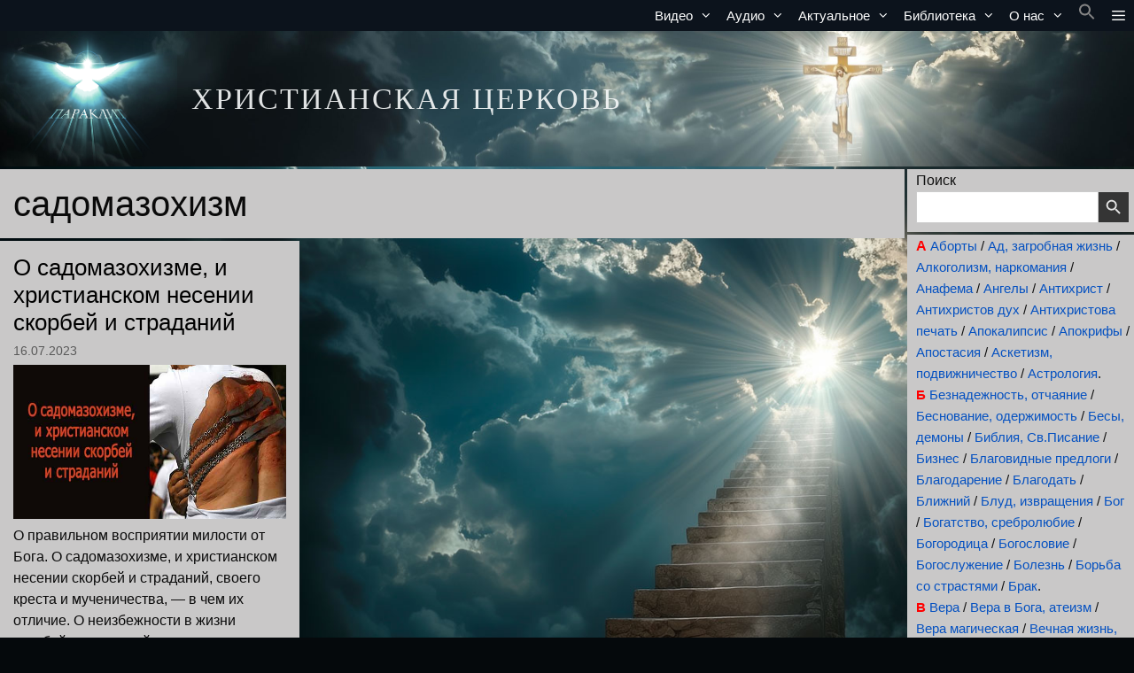

--- FILE ---
content_type: text/html; charset=UTF-8
request_url: https://www.paraklit.org/tag/sadomazohizm
body_size: 32602
content:
<!DOCTYPE html>
<html lang="ru-RU">
<head>
	<meta charset="UTF-8">
	<title>садомазохизм &#8212; ХРИСТИАНСКАЯ ЦЕРКОВЬ</title>
<meta name='robots' content='max-image-preview:large, max-snippet:-1, max-video-preview:-1' />
	<style>img:is([sizes="auto" i], [sizes^="auto," i]) { contain-intrinsic-size: 3000px 1500px }</style>
	<meta name="viewport" content="width=device-width, initial-scale=1"><link rel="canonical" href="https://www.paraklit.org/tag/sadomazohizm">
<meta property="og:title" content="садомазохизм &#8212; ХРИСТИАНСКАЯ ЦЕРКОВЬ">
<meta property="og:type" content="website">
<meta property="og:image" content="https://www.paraklit.org/wp-content/uploads/small-icon-512h512-3.jpg">
<meta property="og:image:width" content="512">
<meta property="og:image:height" content="512">
<meta property="og:image:alt" content="small-icon 512х512 3">
<meta property="og:url" content="https://www.paraklit.org/tag/sadomazohizm">
<meta property="og:locale" content="ru_RU">
<meta property="og:site_name" content="ХРИСТИАНСКАЯ ЦЕРКОВЬ">
<meta name="twitter:card" content="summary_large_image">
<meta name="twitter:image" content="https://www.paraklit.org/wp-content/uploads/small-icon-512h512-3.jpg">
<link rel='dns-prefetch' href='//static.addtoany.com' />
<link rel="alternate" type="application/rss+xml" title="ХРИСТИАНСКАЯ ЦЕРКОВЬ &raquo; Лента" href="https://www.paraklit.org/feed" />
<link rel="alternate" type="application/rss+xml" title="ХРИСТИАНСКАЯ ЦЕРКОВЬ &raquo; Лента комментариев" href="https://www.paraklit.org/comments/feed" />
<link rel="alternate" type="application/rss+xml" title="ХРИСТИАНСКАЯ ЦЕРКОВЬ &raquo; Лента метки садомазохизм" href="https://www.paraklit.org/tag/sadomazohizm/feed" />
<script>
window._wpemojiSettings = {"baseUrl":"https:\/\/s.w.org\/images\/core\/emoji\/16.0.1\/72x72\/","ext":".png","svgUrl":"https:\/\/s.w.org\/images\/core\/emoji\/16.0.1\/svg\/","svgExt":".svg","source":{"concatemoji":"https:\/\/www.paraklit.org\/wp-includes\/js\/wp-emoji-release.min.js?ver=6.8.3"}};
/*! This file is auto-generated */
!function(s,n){var o,i,e;function c(e){try{var t={supportTests:e,timestamp:(new Date).valueOf()};sessionStorage.setItem(o,JSON.stringify(t))}catch(e){}}function p(e,t,n){e.clearRect(0,0,e.canvas.width,e.canvas.height),e.fillText(t,0,0);var t=new Uint32Array(e.getImageData(0,0,e.canvas.width,e.canvas.height).data),a=(e.clearRect(0,0,e.canvas.width,e.canvas.height),e.fillText(n,0,0),new Uint32Array(e.getImageData(0,0,e.canvas.width,e.canvas.height).data));return t.every(function(e,t){return e===a[t]})}function u(e,t){e.clearRect(0,0,e.canvas.width,e.canvas.height),e.fillText(t,0,0);for(var n=e.getImageData(16,16,1,1),a=0;a<n.data.length;a++)if(0!==n.data[a])return!1;return!0}function f(e,t,n,a){switch(t){case"flag":return n(e,"\ud83c\udff3\ufe0f\u200d\u26a7\ufe0f","\ud83c\udff3\ufe0f\u200b\u26a7\ufe0f")?!1:!n(e,"\ud83c\udde8\ud83c\uddf6","\ud83c\udde8\u200b\ud83c\uddf6")&&!n(e,"\ud83c\udff4\udb40\udc67\udb40\udc62\udb40\udc65\udb40\udc6e\udb40\udc67\udb40\udc7f","\ud83c\udff4\u200b\udb40\udc67\u200b\udb40\udc62\u200b\udb40\udc65\u200b\udb40\udc6e\u200b\udb40\udc67\u200b\udb40\udc7f");case"emoji":return!a(e,"\ud83e\udedf")}return!1}function g(e,t,n,a){var r="undefined"!=typeof WorkerGlobalScope&&self instanceof WorkerGlobalScope?new OffscreenCanvas(300,150):s.createElement("canvas"),o=r.getContext("2d",{willReadFrequently:!0}),i=(o.textBaseline="top",o.font="600 32px Arial",{});return e.forEach(function(e){i[e]=t(o,e,n,a)}),i}function t(e){var t=s.createElement("script");t.src=e,t.defer=!0,s.head.appendChild(t)}"undefined"!=typeof Promise&&(o="wpEmojiSettingsSupports",i=["flag","emoji"],n.supports={everything:!0,everythingExceptFlag:!0},e=new Promise(function(e){s.addEventListener("DOMContentLoaded",e,{once:!0})}),new Promise(function(t){var n=function(){try{var e=JSON.parse(sessionStorage.getItem(o));if("object"==typeof e&&"number"==typeof e.timestamp&&(new Date).valueOf()<e.timestamp+604800&&"object"==typeof e.supportTests)return e.supportTests}catch(e){}return null}();if(!n){if("undefined"!=typeof Worker&&"undefined"!=typeof OffscreenCanvas&&"undefined"!=typeof URL&&URL.createObjectURL&&"undefined"!=typeof Blob)try{var e="postMessage("+g.toString()+"("+[JSON.stringify(i),f.toString(),p.toString(),u.toString()].join(",")+"));",a=new Blob([e],{type:"text/javascript"}),r=new Worker(URL.createObjectURL(a),{name:"wpTestEmojiSupports"});return void(r.onmessage=function(e){c(n=e.data),r.terminate(),t(n)})}catch(e){}c(n=g(i,f,p,u))}t(n)}).then(function(e){for(var t in e)n.supports[t]=e[t],n.supports.everything=n.supports.everything&&n.supports[t],"flag"!==t&&(n.supports.everythingExceptFlag=n.supports.everythingExceptFlag&&n.supports[t]);n.supports.everythingExceptFlag=n.supports.everythingExceptFlag&&!n.supports.flag,n.DOMReady=!1,n.readyCallback=function(){n.DOMReady=!0}}).then(function(){return e}).then(function(){var e;n.supports.everything||(n.readyCallback(),(e=n.source||{}).concatemoji?t(e.concatemoji):e.wpemoji&&e.twemoji&&(t(e.twemoji),t(e.wpemoji)))}))}((window,document),window._wpemojiSettings);
</script>
<style type="text/css">
.archive #nav-above,
					.archive #nav-below,
					.search #nav-above,
					.search #nav-below,
					.blog #nav-below, 
					.blog #nav-above, 
					.navigation.paging-navigation, 
					.navigation.pagination,
					.pagination.paging-pagination, 
					.pagination.pagination, 
					.pagination.loop-pagination, 
					.bicubic-nav-link, 
					#page-nav, 
					.camp-paging, 
					#reposter_nav-pages, 
					.unity-post-pagination, 
					.wordpost_content .nav_post_link { 
						display: none !important; 
					}
					.single-gallery .pagination.gllrpr_pagination {
						display: block !important; 
					}</style>
		
	<link rel='stylesheet' id='colorbox-css' href='https://www.paraklit.org/wp-content/plugins/wp-colorbox/example5/colorbox.css?ver=6.8.3' media='all' />
<style id='wp-emoji-styles-inline-css'>

	img.wp-smiley, img.emoji {
		display: inline !important;
		border: none !important;
		box-shadow: none !important;
		height: 1em !important;
		width: 1em !important;
		margin: 0 0.07em !important;
		vertical-align: -0.1em !important;
		background: none !important;
		padding: 0 !important;
	}
</style>
<link rel='stylesheet' id='wp-block-library-css' href='https://www.paraklit.org/wp-includes/css/dist/block-library/style.min.css?ver=6.8.3' media='all' />
<style id='classic-theme-styles-inline-css'>
/*! This file is auto-generated */
.wp-block-button__link{color:#fff;background-color:#32373c;border-radius:9999px;box-shadow:none;text-decoration:none;padding:calc(.667em + 2px) calc(1.333em + 2px);font-size:1.125em}.wp-block-file__button{background:#32373c;color:#fff;text-decoration:none}
</style>
<style id='depicter-slider-style-inline-css'>
/*!***************************************************************************************************************************************************************************************************************************************!*\
  !*** css ./node_modules/css-loader/dist/cjs.js??ruleSet[1].rules[3].use[1]!./node_modules/postcss-loader/dist/cjs.js??ruleSet[1].rules[3].use[2]!./node_modules/sass-loader/dist/cjs.js??ruleSet[1].rules[3].use[3]!./src/style.scss ***!
  \***************************************************************************************************************************************************************************************************************************************/
/**
 * The following styles get applied both on the front of your site
 * and in the editor.
 *
 * Replace them with your own styles or remove the file completely.
 */
.wp-block-create-block-depicter {
  background-color: #21759b;
  color: #fff;
  padding: 2px;
}

/*# sourceMappingURL=style-index.css.map*/
</style>
<style id='global-styles-inline-css'>
:root{--wp--preset--aspect-ratio--square: 1;--wp--preset--aspect-ratio--4-3: 4/3;--wp--preset--aspect-ratio--3-4: 3/4;--wp--preset--aspect-ratio--3-2: 3/2;--wp--preset--aspect-ratio--2-3: 2/3;--wp--preset--aspect-ratio--16-9: 16/9;--wp--preset--aspect-ratio--9-16: 9/16;--wp--preset--color--black: #000000;--wp--preset--color--cyan-bluish-gray: #abb8c3;--wp--preset--color--white: #ffffff;--wp--preset--color--pale-pink: #f78da7;--wp--preset--color--vivid-red: #cf2e2e;--wp--preset--color--luminous-vivid-orange: #ff6900;--wp--preset--color--luminous-vivid-amber: #fcb900;--wp--preset--color--light-green-cyan: #7bdcb5;--wp--preset--color--vivid-green-cyan: #00d084;--wp--preset--color--pale-cyan-blue: #8ed1fc;--wp--preset--color--vivid-cyan-blue: #0693e3;--wp--preset--color--vivid-purple: #9b51e0;--wp--preset--color--contrast: var(--contrast);--wp--preset--color--contrast-2: var(--contrast-2);--wp--preset--color--contrast-3: var(--contrast-3);--wp--preset--color--base: var(--base);--wp--preset--color--base-2: var(--base-2);--wp--preset--color--base-3: var(--base-3);--wp--preset--color--accent: var(--accent);--wp--preset--gradient--vivid-cyan-blue-to-vivid-purple: linear-gradient(135deg,rgba(6,147,227,1) 0%,rgb(155,81,224) 100%);--wp--preset--gradient--light-green-cyan-to-vivid-green-cyan: linear-gradient(135deg,rgb(122,220,180) 0%,rgb(0,208,130) 100%);--wp--preset--gradient--luminous-vivid-amber-to-luminous-vivid-orange: linear-gradient(135deg,rgba(252,185,0,1) 0%,rgba(255,105,0,1) 100%);--wp--preset--gradient--luminous-vivid-orange-to-vivid-red: linear-gradient(135deg,rgba(255,105,0,1) 0%,rgb(207,46,46) 100%);--wp--preset--gradient--very-light-gray-to-cyan-bluish-gray: linear-gradient(135deg,rgb(238,238,238) 0%,rgb(169,184,195) 100%);--wp--preset--gradient--cool-to-warm-spectrum: linear-gradient(135deg,rgb(74,234,220) 0%,rgb(151,120,209) 20%,rgb(207,42,186) 40%,rgb(238,44,130) 60%,rgb(251,105,98) 80%,rgb(254,248,76) 100%);--wp--preset--gradient--blush-light-purple: linear-gradient(135deg,rgb(255,206,236) 0%,rgb(152,150,240) 100%);--wp--preset--gradient--blush-bordeaux: linear-gradient(135deg,rgb(254,205,165) 0%,rgb(254,45,45) 50%,rgb(107,0,62) 100%);--wp--preset--gradient--luminous-dusk: linear-gradient(135deg,rgb(255,203,112) 0%,rgb(199,81,192) 50%,rgb(65,88,208) 100%);--wp--preset--gradient--pale-ocean: linear-gradient(135deg,rgb(255,245,203) 0%,rgb(182,227,212) 50%,rgb(51,167,181) 100%);--wp--preset--gradient--electric-grass: linear-gradient(135deg,rgb(202,248,128) 0%,rgb(113,206,126) 100%);--wp--preset--gradient--midnight: linear-gradient(135deg,rgb(2,3,129) 0%,rgb(40,116,252) 100%);--wp--preset--font-size--small: 13px;--wp--preset--font-size--medium: 20px;--wp--preset--font-size--large: 36px;--wp--preset--font-size--x-large: 42px;--wp--preset--spacing--20: 0.44rem;--wp--preset--spacing--30: 0.67rem;--wp--preset--spacing--40: 1rem;--wp--preset--spacing--50: 1.5rem;--wp--preset--spacing--60: 2.25rem;--wp--preset--spacing--70: 3.38rem;--wp--preset--spacing--80: 5.06rem;--wp--preset--shadow--natural: 6px 6px 9px rgba(0, 0, 0, 0.2);--wp--preset--shadow--deep: 12px 12px 50px rgba(0, 0, 0, 0.4);--wp--preset--shadow--sharp: 6px 6px 0px rgba(0, 0, 0, 0.2);--wp--preset--shadow--outlined: 6px 6px 0px -3px rgba(255, 255, 255, 1), 6px 6px rgba(0, 0, 0, 1);--wp--preset--shadow--crisp: 6px 6px 0px rgba(0, 0, 0, 1);}:where(.is-layout-flex){gap: 0.5em;}:where(.is-layout-grid){gap: 0.5em;}body .is-layout-flex{display: flex;}.is-layout-flex{flex-wrap: wrap;align-items: center;}.is-layout-flex > :is(*, div){margin: 0;}body .is-layout-grid{display: grid;}.is-layout-grid > :is(*, div){margin: 0;}:where(.wp-block-columns.is-layout-flex){gap: 2em;}:where(.wp-block-columns.is-layout-grid){gap: 2em;}:where(.wp-block-post-template.is-layout-flex){gap: 1.25em;}:where(.wp-block-post-template.is-layout-grid){gap: 1.25em;}.has-black-color{color: var(--wp--preset--color--black) !important;}.has-cyan-bluish-gray-color{color: var(--wp--preset--color--cyan-bluish-gray) !important;}.has-white-color{color: var(--wp--preset--color--white) !important;}.has-pale-pink-color{color: var(--wp--preset--color--pale-pink) !important;}.has-vivid-red-color{color: var(--wp--preset--color--vivid-red) !important;}.has-luminous-vivid-orange-color{color: var(--wp--preset--color--luminous-vivid-orange) !important;}.has-luminous-vivid-amber-color{color: var(--wp--preset--color--luminous-vivid-amber) !important;}.has-light-green-cyan-color{color: var(--wp--preset--color--light-green-cyan) !important;}.has-vivid-green-cyan-color{color: var(--wp--preset--color--vivid-green-cyan) !important;}.has-pale-cyan-blue-color{color: var(--wp--preset--color--pale-cyan-blue) !important;}.has-vivid-cyan-blue-color{color: var(--wp--preset--color--vivid-cyan-blue) !important;}.has-vivid-purple-color{color: var(--wp--preset--color--vivid-purple) !important;}.has-black-background-color{background-color: var(--wp--preset--color--black) !important;}.has-cyan-bluish-gray-background-color{background-color: var(--wp--preset--color--cyan-bluish-gray) !important;}.has-white-background-color{background-color: var(--wp--preset--color--white) !important;}.has-pale-pink-background-color{background-color: var(--wp--preset--color--pale-pink) !important;}.has-vivid-red-background-color{background-color: var(--wp--preset--color--vivid-red) !important;}.has-luminous-vivid-orange-background-color{background-color: var(--wp--preset--color--luminous-vivid-orange) !important;}.has-luminous-vivid-amber-background-color{background-color: var(--wp--preset--color--luminous-vivid-amber) !important;}.has-light-green-cyan-background-color{background-color: var(--wp--preset--color--light-green-cyan) !important;}.has-vivid-green-cyan-background-color{background-color: var(--wp--preset--color--vivid-green-cyan) !important;}.has-pale-cyan-blue-background-color{background-color: var(--wp--preset--color--pale-cyan-blue) !important;}.has-vivid-cyan-blue-background-color{background-color: var(--wp--preset--color--vivid-cyan-blue) !important;}.has-vivid-purple-background-color{background-color: var(--wp--preset--color--vivid-purple) !important;}.has-black-border-color{border-color: var(--wp--preset--color--black) !important;}.has-cyan-bluish-gray-border-color{border-color: var(--wp--preset--color--cyan-bluish-gray) !important;}.has-white-border-color{border-color: var(--wp--preset--color--white) !important;}.has-pale-pink-border-color{border-color: var(--wp--preset--color--pale-pink) !important;}.has-vivid-red-border-color{border-color: var(--wp--preset--color--vivid-red) !important;}.has-luminous-vivid-orange-border-color{border-color: var(--wp--preset--color--luminous-vivid-orange) !important;}.has-luminous-vivid-amber-border-color{border-color: var(--wp--preset--color--luminous-vivid-amber) !important;}.has-light-green-cyan-border-color{border-color: var(--wp--preset--color--light-green-cyan) !important;}.has-vivid-green-cyan-border-color{border-color: var(--wp--preset--color--vivid-green-cyan) !important;}.has-pale-cyan-blue-border-color{border-color: var(--wp--preset--color--pale-cyan-blue) !important;}.has-vivid-cyan-blue-border-color{border-color: var(--wp--preset--color--vivid-cyan-blue) !important;}.has-vivid-purple-border-color{border-color: var(--wp--preset--color--vivid-purple) !important;}.has-vivid-cyan-blue-to-vivid-purple-gradient-background{background: var(--wp--preset--gradient--vivid-cyan-blue-to-vivid-purple) !important;}.has-light-green-cyan-to-vivid-green-cyan-gradient-background{background: var(--wp--preset--gradient--light-green-cyan-to-vivid-green-cyan) !important;}.has-luminous-vivid-amber-to-luminous-vivid-orange-gradient-background{background: var(--wp--preset--gradient--luminous-vivid-amber-to-luminous-vivid-orange) !important;}.has-luminous-vivid-orange-to-vivid-red-gradient-background{background: var(--wp--preset--gradient--luminous-vivid-orange-to-vivid-red) !important;}.has-very-light-gray-to-cyan-bluish-gray-gradient-background{background: var(--wp--preset--gradient--very-light-gray-to-cyan-bluish-gray) !important;}.has-cool-to-warm-spectrum-gradient-background{background: var(--wp--preset--gradient--cool-to-warm-spectrum) !important;}.has-blush-light-purple-gradient-background{background: var(--wp--preset--gradient--blush-light-purple) !important;}.has-blush-bordeaux-gradient-background{background: var(--wp--preset--gradient--blush-bordeaux) !important;}.has-luminous-dusk-gradient-background{background: var(--wp--preset--gradient--luminous-dusk) !important;}.has-pale-ocean-gradient-background{background: var(--wp--preset--gradient--pale-ocean) !important;}.has-electric-grass-gradient-background{background: var(--wp--preset--gradient--electric-grass) !important;}.has-midnight-gradient-background{background: var(--wp--preset--gradient--midnight) !important;}.has-small-font-size{font-size: var(--wp--preset--font-size--small) !important;}.has-medium-font-size{font-size: var(--wp--preset--font-size--medium) !important;}.has-large-font-size{font-size: var(--wp--preset--font-size--large) !important;}.has-x-large-font-size{font-size: var(--wp--preset--font-size--x-large) !important;}
:where(.wp-block-post-template.is-layout-flex){gap: 1.25em;}:where(.wp-block-post-template.is-layout-grid){gap: 1.25em;}
:where(.wp-block-columns.is-layout-flex){gap: 2em;}:where(.wp-block-columns.is-layout-grid){gap: 2em;}
:root :where(.wp-block-pullquote){font-size: 1.5em;line-height: 1.6;}
</style>
<link rel='stylesheet' id='contact-form-7-css' href='https://www.paraklit.org/wp-content/plugins/contact-form-7/includes/css/styles.css?ver=6.1.3' media='all' />
<link rel='stylesheet' id='cmtooltip-css' href='https://www.paraklit.org/wp-content/plugins/enhanced-tooltipglossary/assets/css/tooltip.min.css?ver=4.4.9' media='all' />
<style id='cmtooltip-inline-css'>
#tt {
				z-index: 1500;
		}

					#tt #ttcont div.glossaryItemTitle {
			color: #000000 !important;
			}
		
					#tt #ttcont div.glossaryItemTitle {
			background-color: #transparent !important;
			padding: 0 !important;
			margin: 0px !important;
			border-top: 10px solid transparent;
			border-bottom: 10px solid transparent;
			}
		
					#tt #ttcont div.glossaryItemTitle {
			font-size: 13px !important;
			}
		
		#tt #ttcont div.glossaryItemBody {
		padding: 0;
					font-size: 13px;
				}
		#tt #ttcont .mobile-link{
					font-size: 13px;
				}

		.mobile-link a.glossaryLink {
		color: #fff !important;
		}
		.mobile-link:before{content: "Term link:  "}

		
		
		.tiles ul.glossaryList li {
		min-width: 85px !important;
		width:85px !important;
		}
		.tiles ul.glossaryList span { min-width:85px; width:85px;  }
		.cm-glossary.tiles.big ul.glossaryList a { min-width:179px; width:179px }
		.cm-glossary.tiles.big ul.glossaryList span { min-width:179px; width:179px; }

				span.glossaryLink, a.glossaryLink {
		border-bottom: dotted 2px #333333;					color: #333333 !important;
				}
		span.glossaryLink.temporary, a.glossaryLink.temporary {
		border-bottom: dotted 2px #eeff11;		}
		span.glossaryLink:hover, a.glossaryLink:hover {
		border-bottom: solid 2px #1e73be;					color:#1e73be !important;
				}

				.glossaryList .glossary-link-title {
		font-weight: normal !important;
		}

		
					#tt #tt-btn-close{ color: #222 !important}
		
		.cm-glossary.grid ul.glossaryList li[class^='ln']  { width: 200px !important}

					#tt #tt-btn-close{
			direction: rtl;
			font-size: 20px !important
			}
		
		
					#tt #ttcont glossaryItemBody * {color: #000000}
		

		
					#tt #ttcont a{color: #2EA3F2 !important}
		
		
		
					#ttcont {
			box-shadow: 0px 0px 20px #666666;
			-moz-box-shadow: 0px 0px 20px #666666;
			-webkit-box-shadow: 0px 0px 20px #666666;
			}
					.cm-glossary.term-carousel .slick-slide,
			.cm-glossary.tiles-with-definition ul > li { height: 250px !important}
					.cm-glossary.tiles-with-definition ul {
			grid-template-columns: repeat(auto-fill, 220px) !important;
			}
		
		.glossary-search-wrapper {
		display: inline-block;
				}


		
		input.glossary-search-term {
				outline: none;
																}


		
		
		button.glossary-search.button {
		outline: none;
												}
</style>
<link rel='stylesheet' id='dashicons-css' href='https://www.paraklit.org/wp-includes/css/dashicons.min.css?ver=6.8.3' media='all' />
<link rel='stylesheet' id='flexy-breadcrumb-css' href='https://www.paraklit.org/wp-content/plugins/flexy-breadcrumb/public/css/flexy-breadcrumb-public.css?ver=1.2.1' media='all' />
<link rel='stylesheet' id='flexy-breadcrumb-font-awesome-css' href='https://www.paraklit.org/wp-content/plugins/flexy-breadcrumb/public/css/font-awesome.min.css?ver=4.7.0' media='all' />
<link rel='stylesheet' id='ivory-search-styles-css' href='https://www.paraklit.org/wp-content/plugins/add-search-to-menu/public/css/ivory-search.min.css?ver=5.5.12' media='all' />
<link rel='stylesheet' id='generate-widget-areas-css' href='https://www.paraklit.org/wp-content/themes/generatepress/assets/css/components/widget-areas.min.css?ver=3.6.0' media='all' />
<link rel='stylesheet' id='generate-style-css' href='https://www.paraklit.org/wp-content/themes/generatepress/assets/css/main.min.css?ver=3.6.0' media='all' />
<style id='generate-style-inline-css'>
.generate-columns {margin-bottom: 3px;padding-left: 3px;}.generate-columns-container {margin-left: -3px;}.page-header {margin-bottom: 3px;margin-left: 3px}.generate-columns-container > .paging-navigation {margin-left: 3px;}
.is-right-sidebar{width:20%;}.is-left-sidebar{width:15%;}.site-content .content-area{width:80%;}@media (max-width: 768px){.main-navigation .menu-toggle,.sidebar-nav-mobile:not(#sticky-placeholder){display:block;}.main-navigation ul,.gen-sidebar-nav,.main-navigation:not(.slideout-navigation):not(.toggled) .main-nav > ul,.has-inline-mobile-toggle #site-navigation .inside-navigation > *:not(.navigation-search):not(.main-nav){display:none;}.nav-align-right .inside-navigation,.nav-align-center .inside-navigation{justify-content:space-between;}}
.dynamic-author-image-rounded{border-radius:100%;}.dynamic-featured-image, .dynamic-author-image{vertical-align:middle;}.one-container.blog .dynamic-content-template:not(:last-child), .one-container.archive .dynamic-content-template:not(:last-child){padding-bottom:0px;}.dynamic-entry-excerpt > p:last-child{margin-bottom:0px;}
</style>
<link rel='stylesheet' id='generate-font-icons-css' href='https://www.paraklit.org/wp-content/themes/generatepress/assets/css/components/font-icons.min.css?ver=3.6.0' media='all' />
<link rel='stylesheet' id='taxopress-frontend-css-css' href='https://www.paraklit.org/wp-content/plugins/simple-tags/assets/frontend/css/frontend.css?ver=3.40.1' media='all' />
<link rel='stylesheet' id='fancybox-css' href='https://www.paraklit.org/wp-content/plugins/easy-fancybox/fancybox/2.2.0/jquery.fancybox.min.css?ver=6.8.3' media='screen' />
<link rel='stylesheet' id='addtoany-css' href='https://www.paraklit.org/wp-content/plugins/add-to-any/addtoany.min.css?ver=1.16' media='all' />
<link rel='stylesheet' id='generatepress-dynamic-css' href='https://www.paraklit.org/wp-content/uploads/generatepress/style.min.css?ver=1759664496' media='all' />
<link rel='stylesheet' id='generate-blog-css' href='https://www.paraklit.org/wp-content/plugins/gp-premium/blog/functions/css/style.min.css?ver=2.5.5' media='all' />
<link rel='stylesheet' id='generate-offside-css' href='https://www.paraklit.org/wp-content/plugins/gp-premium/menu-plus/functions/css/offside.min.css?ver=2.5.5' media='all' />
<style id='generate-offside-inline-css'>
:root{--gp-slideout-width:265px;}.slideout-navigation, .slideout-navigation a{color:#ffffff;}.slideout-navigation button.slideout-exit{color:#ffffff;padding-left:8px;padding-right:8px;}.slideout-navigation .dropdown-menu-toggle:before{content:"\f107";}.slideout-navigation .sfHover > a .dropdown-menu-toggle:before{content:"\f106";}@media (max-width: 768px){.menu-bar-item.slideout-toggle{display:none;}}
.slideout-navigation.main-navigation .main-nav ul li a{font-weight:500;}
</style>
<link rel='stylesheet' id='gp-premium-icons-css' href='https://www.paraklit.org/wp-content/plugins/gp-premium/general/icons/icons.min.css?ver=2.5.5' media='all' />
<link rel='stylesheet' id='generate-navigation-branding-css' href='https://www.paraklit.org/wp-content/plugins/gp-premium/menu-plus/functions/css/navigation-branding-flex.min.css?ver=2.5.5' media='all' />
<style id='generate-navigation-branding-inline-css'>
@media (max-width: 768px){.site-header, #site-navigation, #sticky-navigation{display:none !important;opacity:0.0;}#mobile-header{display:block !important;width:100% !important;}#mobile-header .main-nav > ul{display:none;}#mobile-header.toggled .main-nav > ul, #mobile-header .menu-toggle, #mobile-header .mobile-bar-items{display:block;}#mobile-header .main-nav{-ms-flex:0 0 100%;flex:0 0 100%;-webkit-box-ordinal-group:5;-ms-flex-order:4;order:4;}}.main-navigation.has-branding.grid-container .navigation-branding, .main-navigation.has-branding:not(.grid-container) .inside-navigation:not(.grid-container) .navigation-branding{margin-left:10px;}.main-navigation .sticky-navigation-logo, .main-navigation.navigation-stick .site-logo:not(.mobile-header-logo){display:none;}.main-navigation.navigation-stick .sticky-navigation-logo{display:block;}.navigation-branding img, .site-logo.mobile-header-logo img{height:35px;width:auto;}.navigation-branding .main-title{line-height:35px;}@media (max-width: 1310px){#site-navigation .navigation-branding, #sticky-navigation .navigation-branding{margin-left:10px;}}@media (max-width: 768px){.main-navigation.has-branding.nav-align-center .menu-bar-items, .main-navigation.has-sticky-branding.navigation-stick.nav-align-center .menu-bar-items{margin-left:auto;}.navigation-branding{margin-right:auto;margin-left:10px;}.navigation-branding .main-title, .mobile-header-navigation .site-logo{margin-left:10px;}}
</style>
<link rel='stylesheet' id='wp-paginate-css' href='https://www.paraklit.org/wp-content/plugins/wp-paginate/css/wp-paginate.css?ver=2.2.4' media='screen' />
<script src="https://www.paraklit.org/wp-includes/js/jquery/jquery.min.js?ver=3.7.1" id="jquery-core-js"></script>
<script src="https://www.paraklit.org/wp-includes/js/jquery/jquery-migrate.min.js?ver=3.4.1" id="jquery-migrate-js"></script>
<script src="https://www.paraklit.org/wp-content/plugins/wp-colorbox/jquery.colorbox-min.js?ver=1.1.6" id="colorbox-js"></script>
<script src="https://www.paraklit.org/wp-content/plugins/wp-colorbox/wp-colorbox.js?ver=1.1.6" id="wp-colorbox-js"></script>
<script id="addtoany-core-js-before">
window.a2a_config=window.a2a_config||{};a2a_config.callbacks=[];a2a_config.overlays=[];a2a_config.templates={};a2a_localize = {
	Share: "Отправить",
	Save: "Сохранить",
	Subscribe: "Подписаться",
	Email: "E-mail",
	Bookmark: "В закладки!",
	ShowAll: "Показать все",
	ShowLess: "Показать остальное",
	FindServices: "Найти сервис(ы)",
	FindAnyServiceToAddTo: "Найти сервис и добавить",
	PoweredBy: "Работает на",
	ShareViaEmail: "Поделиться по электронной почте",
	SubscribeViaEmail: "Подписаться по электронной почте",
	BookmarkInYourBrowser: "Добавить в закладки",
	BookmarkInstructions: "Нажмите Ctrl+D или \u2318+D, чтобы добавить страницу в закладки",
	AddToYourFavorites: "Добавить в Избранное",
	SendFromWebOrProgram: "Отправлять с любого email-адреса или email-программы",
	EmailProgram: "Почтовая программа",
	More: "Подробнее&#8230;",
	ThanksForSharing: "Спасибо, что поделились!",
	ThanksForFollowing: "Спасибо за подписку!"
};
</script>
<script defer src="https://static.addtoany.com/menu/page.js" id="addtoany-core-js"></script>
<script defer src="https://www.paraklit.org/wp-content/plugins/add-to-any/addtoany.min.js?ver=1.1" id="addtoany-jquery-js"></script>
<script src="https://www.paraklit.org/wp-content/plugins/enhanced-tooltipglossary/assets/js/modernizr.min.js?ver=4.4.9" id="cm-modernizr-js-js"></script>
<script src="https://www.paraklit.org/wp-content/plugins/enhanced-tooltipglossary/assets/js/purify.min.js?ver=4.4.9" id="cm-purify-js-js"></script>
<script id="tooltip-frontend-js-js-extra">
var cmtt_data = {"cmtooltip":{"placement":"horizontal","clickable":false,"close_on_moveout":true,"only_on_button":false,"touch_anywhere":false,"delay":0,"timer":0,"minw":200,"maxw":400,"top":5,"left":25,"endalpha":95,"zIndex":1500,"borderStyle":"none","borderWidth":"0px","borderColor":"#000000","background":"#d1f2ff","foreground":"#000000","fontSize":"13px","padding":"2px 12px 3px 7px","borderRadius":"6px","tooltipDisplayanimation":"no_animation","tooltipHideanimation":"no_animation","toolip_dom_move":false,"link_whole_tt":false,"close_button":true,"close_button_mobile":true,"close_symbol":"dashicons-no"},"ajaxurl":"https:\/\/www.paraklit.org\/wp-admin\/admin-ajax.php","post_id":"98536","mobile_disable_tooltips":"0","desktop_disable_tooltips":"0","tooltip_on_click":"0","exclude_ajax":"cmttst_event_save","cmtooltip_definitions":[]};
</script>
<script src="https://www.paraklit.org/wp-content/plugins/enhanced-tooltipglossary/assets/js/tooltip.min.js?ver=4.4.9" id="tooltip-frontend-js-js"></script>
<script src="https://www.paraklit.org/wp-content/plugins/simple-tags/assets/frontend/js/frontend.js?ver=3.40.1" id="taxopress-frontend-js-js"></script>
<link rel="https://api.w.org/" href="https://www.paraklit.org/wp-json/" /><link rel="alternate" title="JSON" type="application/json" href="https://www.paraklit.org/wp-json/wp/v2/tags/2204" /><link rel="EditURI" type="application/rsd+xml" title="RSD" href="https://www.paraklit.org/xmlrpc.php?rsd" />
<meta name="generator" content="WordPress 6.8.3" />

            <style type="text/css">              
                
                /* Background color */
                .fbc-page .fbc-wrap .fbc-items {
                    background-color: #bababa;
                }
                /* Items font size */
                .fbc-page .fbc-wrap .fbc-items li {
                    font-size: 14px;
                }
                
                /* Items' link color */
                .fbc-page .fbc-wrap .fbc-items li a {
                    color: #337ab7;                    
                }
                
                /* Seprator color */
                .fbc-page .fbc-wrap .fbc-items li .fbc-separator {
                    color: #cccccc;
                }
                
                /* Active item & end-text color */
                .fbc-page .fbc-wrap .fbc-items li.active span,
                .fbc-page .fbc-wrap .fbc-items li .fbc-end-text {
                    color: #27272a;
                    font-size: 14px;
                }
            </style>

            <style type="text/css">a.st_tag, a.internal_tag, .st_tag, .internal_tag { text-decoration: underline !important; }</style><link rel="icon" href="https://www.paraklit.org/wp-content/uploads/cropped-icon-socseti-32x32.jpg" sizes="32x32" />
<link rel="icon" href="https://www.paraklit.org/wp-content/uploads/cropped-icon-socseti-192x192.jpg" sizes="192x192" />
<link rel="apple-touch-icon" href="https://www.paraklit.org/wp-content/uploads/cropped-icon-socseti-180x180.jpg" />
<meta name="msapplication-TileImage" content="https://www.paraklit.org/wp-content/uploads/cropped-icon-socseti-270x270.jpg" />
		<style id="wp-custom-css">
			.grecaptcha-badge { visibility: hidden; }		</style>
					<style type="text/css" media="screen">
			/* Ivory search custom CSS code */
			.is-menu path {
fill: #FFFFFF;
}			</style>
					<style type="text/css">
					.is-form-id-31770 .is-search-submit:focus,
			.is-form-id-31770 .is-search-submit:hover,
			.is-form-id-31770 .is-search-submit,
            .is-form-id-31770 .is-search-icon {
			color: #e5e5e5 !important;            background-color: #353535 !important;            			}
                        	.is-form-id-31770 .is-search-submit path {
					fill: #e5e5e5 !important;            	}
            			</style>
		</head>

<body class="archive tag tag-sadomazohizm tag-2204 wp-custom-logo wp-embed-responsive wp-theme-generatepress post-image-below-header post-image-aligned-center generate-columns-activated slideout-enabled slideout-both sticky-menu-fade sticky-enabled both-sticky-menu mobile-header mobile-header-logo mobile-header-sticky generatepress right-sidebar nav-above-header separate-containers nav-aligned-right header-aligned-left dropdown-hover" itemtype="https://schema.org/Blog" itemscope>
	<a class="screen-reader-text skip-link" href="#content" title="Перейти к содержимому">Перейти к содержимому</a>		<nav class="auto-hide-sticky has-sticky-branding main-navigation grid-container nav-align-right has-menu-bar-items sub-menu-right" id="site-navigation" aria-label="Основной"  itemtype="https://schema.org/SiteNavigationElement" itemscope>
			<div class="inside-navigation grid-container">
				<div class="navigation-branding"><div class="sticky-navigation-logo">
					<a href="https://www.paraklit.org/" title="ХРИСТИАНСКАЯ ЦЕРКОВЬ" rel="home">
						<img src="https://www.paraklit.org/wp-content/uploads/icon-socseti.jpg" class="is-logo-image" alt="ХРИСТИАНСКАЯ ЦЕРКОВЬ" width="512" height="512" />
					</a>
				</div></div>				<button class="menu-toggle" aria-controls="generate-slideout-menu" aria-expanded="false">
					<span class="mobile-menu">МЕНЮ</span>				</button>
				<div id="primary-menu" class="main-nav"><ul id="menu-menju" class=" menu sf-menu"><li id="menu-item-70143" class="menu-item menu-item-type-custom menu-item-object-custom menu-item-has-children menu-item-70143"><a>Видео<span role="presentation" class="dropdown-menu-toggle"></span></a>
<ul class="sub-menu">
	<li id="menu-item-75691" class="menu-item menu-item-type-custom menu-item-object-custom menu-item-has-children menu-item-75691"><a>Видеоконференции<span role="presentation" class="dropdown-menu-toggle"></span></a>
	<ul class="sub-menu">
		<li id="menu-item-119728" class="menu-item menu-item-type-taxonomy menu-item-object-category menu-item-119728"><a href="https://www.paraklit.org/category/videokonferencii-2025">Видеоконференции-2025</a></li>
		<li id="menu-item-107741" class="menu-item menu-item-type-taxonomy menu-item-object-category menu-item-107741"><a href="https://www.paraklit.org/category/videokonferencii-2024">Видеоконференции-2024</a></li>
		<li id="menu-item-89233" class="menu-item menu-item-type-taxonomy menu-item-object-category menu-item-89233"><a href="https://www.paraklit.org/category/videokonferencii-2023">Видеоконференции-2023</a></li>
		<li id="menu-item-70148" class="menu-item menu-item-type-taxonomy menu-item-object-category menu-item-70148"><a href="https://www.paraklit.org/category/videokonferenc-2022">Видеоконференции-2022</a></li>
		<li id="menu-item-75699" class="menu-item menu-item-type-taxonomy menu-item-object-category menu-item-75699"><a href="https://www.paraklit.org/category/videokonferenc-2021">Видеоконференции-2021</a></li>
		<li id="menu-item-108225" class="menu-item menu-item-type-post_type menu-item-object-page menu-item-108225"><a href="https://www.paraklit.org/videokonferencii-2018-2020">Видеоконференции 2018 — 2020</a></li>
	</ul>
</li>
	<li id="menu-item-75229" class="menu-item menu-item-type-custom menu-item-object-custom menu-item-has-children menu-item-75229"><a>Видеоролики<span role="presentation" class="dropdown-menu-toggle"></span></a>
	<ul class="sub-menu">
		<li id="menu-item-119729" class="menu-item menu-item-type-taxonomy menu-item-object-category menu-item-119729"><a href="https://www.paraklit.org/category/videoroliki-2025">Видеоролики-2025</a></li>
		<li id="menu-item-107733" class="menu-item menu-item-type-taxonomy menu-item-object-category menu-item-107733"><a href="https://www.paraklit.org/category/videoroliki-2024">Видеоролики-2024</a></li>
		<li id="menu-item-89234" class="menu-item menu-item-type-taxonomy menu-item-object-category menu-item-89234"><a href="https://www.paraklit.org/category/videoroliki-2023">Видеоролики-2023</a></li>
		<li id="menu-item-70153" class="menu-item menu-item-type-taxonomy menu-item-object-category menu-item-70153"><a href="https://www.paraklit.org/category/fragment22">Видеоролики-2022</a></li>
		<li id="menu-item-70152" class="menu-item menu-item-type-taxonomy menu-item-object-category menu-item-70152"><a href="https://www.paraklit.org/category/fragment21">Видеоролики-2021</a></li>
		<li id="menu-item-70151" class="menu-item menu-item-type-taxonomy menu-item-object-category menu-item-70151"><a href="https://www.paraklit.org/category/fragment20">Видеоролики-2020</a></li>
		<li id="menu-item-70150" class="menu-item menu-item-type-taxonomy menu-item-object-category menu-item-70150"><a href="https://www.paraklit.org/category/fragment19">Видеоролики-2019</a></li>
		<li id="menu-item-70149" class="menu-item menu-item-type-taxonomy menu-item-object-category menu-item-70149"><a href="https://www.paraklit.org/category/fragment18">Видеоролики-2018</a></li>
	</ul>
</li>
	<li id="menu-item-70161" class="menu-item menu-item-type-taxonomy menu-item-object-category menu-item-70161"><a href="https://www.paraklit.org/category/v-propovedi">Проповеди (видео)</a></li>
	<li id="menu-item-105523" class="menu-item menu-item-type-taxonomy menu-item-object-category menu-item-105523"><a href="https://www.paraklit.org/category/klipy">Видео клипы</a></li>
	<li id="menu-item-89599" class="menu-item menu-item-type-custom menu-item-object-custom menu-item-has-children menu-item-89599"><a>Беседы<span role="presentation" class="dropdown-menu-toggle"></span></a>
	<ul class="sub-menu">
		<li id="menu-item-89598" class="menu-item menu-item-type-taxonomy menu-item-object-category menu-item-89598"><a href="https://www.paraklit.org/category/duh-tochka-zreniya">С духовной точки зрения</a></li>
		<li id="menu-item-90484" class="menu-item menu-item-type-taxonomy menu-item-object-category menu-item-90484"><a href="https://www.paraklit.org/category/video-besedy">Видео-беседы 2012-2018</a></li>
	</ul>
</li>
	<li id="menu-item-70157" class="menu-item menu-item-type-taxonomy menu-item-object-category menu-item-70157"><a href="https://www.paraklit.org/category/video-raznoe">Фильмы, Разное</a></li>
	<li id="menu-item-75795" class="menu-item menu-item-type-custom menu-item-object-custom menu-item-has-children menu-item-75795"><a>Богослужения<span role="presentation" class="dropdown-menu-toggle"></span></a>
	<ul class="sub-menu">
		<li id="menu-item-72040" class="menu-item menu-item-type-taxonomy menu-item-object-category menu-item-72040"><a href="https://www.paraklit.org/category/bogosluzhenija">Богослужения</a></li>
		<li id="menu-item-75792" class="menu-item menu-item-type-taxonomy menu-item-object-category menu-item-75792"><a href="https://www.paraklit.org/category/bs-ps-efrem-sirin">Богослужения, Псалмы</a></li>
		<li id="menu-item-75794" class="menu-item menu-item-type-taxonomy menu-item-object-category menu-item-75794"><a href="https://www.paraklit.org/category/bs-molitvy-za-umershih">Богослужение, Поминовение умерших</a></li>
	</ul>
</li>
	<li id="menu-item-89823" class="menu-item menu-item-type-post_type menu-item-object-page menu-item-89823"><a href="https://www.paraklit.org/skachat-vse-video">Скачать все видео</a></li>
</ul>
</li>
<li id="menu-item-70144" class="menu-item menu-item-type-custom menu-item-object-custom menu-item-has-children menu-item-70144"><a>Аудио<span role="presentation" class="dropdown-menu-toggle"></span></a>
<ul class="sub-menu">
	<li id="menu-item-94412" class="menu-item menu-item-type-taxonomy menu-item-object-category menu-item-94412"><a href="https://www.paraklit.org/category/audio-propovedi">Аудио-проповеди 2018-2022</a></li>
	<li id="menu-item-70162" class="menu-item menu-item-type-taxonomy menu-item-object-category menu-item-70162"><a href="https://www.paraklit.org/category/skype-besedy">Скайп-беседы 2013-2018</a></li>
	<li id="menu-item-70159" class="menu-item menu-item-type-taxonomy menu-item-object-category menu-item-70159"><a href="https://www.paraklit.org/category/audio-otvety">Аудио-ответы 2008-2018</a></li>
	<li id="menu-item-70158" class="menu-item menu-item-type-taxonomy menu-item-object-category menu-item-70158"><a href="https://www.paraklit.org/category/audio-molitvi">Аудио-Молитвы</a></li>
	<li id="menu-item-70160" class="menu-item menu-item-type-taxonomy menu-item-object-category menu-item-70160"><a href="https://www.paraklit.org/category/audio-pesnopeniya">Аудио-Песнопения</a></li>
	<li id="menu-item-70163" class="menu-item menu-item-type-post_type menu-item-object-page menu-item-70163"><a href="https://www.paraklit.org/skachat-molitvy-i-pesnopenija">Скачать молитвы и песнопения</a></li>
	<li id="menu-item-86090" class="menu-item menu-item-type-taxonomy menu-item-object-category menu-item-86090"><a href="https://www.paraklit.org/category/audio-starye">Аудио-архив 2008-2017</a></li>
	<li id="menu-item-75225" class="menu-item menu-item-type-post_type menu-item-object-page menu-item-75225"><a href="https://www.paraklit.org/skachat-vse-v-audio-2">Скачать все в аудио</a></li>
</ul>
</li>
<li id="menu-item-70145" class="menu-item menu-item-type-custom menu-item-object-custom menu-item-has-children menu-item-70145"><a>Актуальное<span role="presentation" class="dropdown-menu-toggle"></span></a>
<ul class="sub-menu">
	<li id="menu-item-70168" class="menu-item menu-item-type-post_type menu-item-object-page menu-item-70168"><a href="https://www.paraklit.org/spisok-tem">Тематический список сайта</a></li>
	<li id="menu-item-90451" class="menu-item menu-item-type-taxonomy menu-item-object-category menu-item-90451"><a href="https://www.paraklit.org/category/kuda-idti-gde-spasatsja-chto-delat">Куда идти? Где спасаться? Что делать?</a></li>
	<li id="menu-item-99909" class="menu-item menu-item-type-post_type menu-item-object-page menu-item-99909"><a href="https://www.paraklit.org/glossary">Глоссарий</a></li>
	<li id="menu-item-97178" class="menu-item menu-item-type-custom menu-item-object-custom menu-item-97178"><a href="https://igorpogasiy.wixsite.com/innerlife/soulreaction">Душевная реакция и спасение</a></li>
	<li id="menu-item-111368" class="menu-item menu-item-type-post_type menu-item-object-page menu-item-111368"><a href="https://www.paraklit.org/galereja">Галерея</a></li>
	<li id="menu-item-75749" class="menu-item menu-item-type-taxonomy menu-item-object-category menu-item-75749"><a href="https://www.paraklit.org/category/pokayanie-ispovedj">Покаяние, Прощение грехов</a></li>
	<li id="menu-item-70173" class="menu-item menu-item-type-taxonomy menu-item-object-category menu-item-70173"><a href="https://www.paraklit.org/category/sv-apokalipsis">Апокалипсис</a></li>
	<li id="menu-item-70184" class="menu-item menu-item-type-post_type menu-item-object-page menu-item-70184"><a href="https://www.paraklit.org/poleznye-ssylki">Полезные ссылки</a></li>
</ul>
</li>
<li id="menu-item-70146" class="menu-item menu-item-type-custom menu-item-object-custom menu-item-has-children menu-item-70146"><a>Библиотека<span role="presentation" class="dropdown-menu-toggle"></span></a>
<ul class="sub-menu">
	<li id="menu-item-70171" class="menu-item menu-item-type-taxonomy menu-item-object-category menu-item-70171"><a href="https://www.paraklit.org/category/sv-asketika">Аскетика</a></li>
	<li id="menu-item-70178" class="menu-item menu-item-type-taxonomy menu-item-object-category menu-item-70178"><a href="https://www.paraklit.org/category/molitvi">Молитвы (тексты)</a></li>
	<li id="menu-item-70172" class="menu-item menu-item-type-taxonomy menu-item-object-category menu-item-70172"><a href="https://www.paraklit.org/category/bogoslovie">Богословие, Апологетика</a></li>
	<li id="menu-item-112780" class="menu-item menu-item-type-taxonomy menu-item-object-category menu-item-112780"><a href="https://www.paraklit.org/category/sv-tolkovaniya">Толкования Библии</a></li>
	<li id="menu-item-70170" class="menu-item menu-item-type-post_type menu-item-object-page menu-item-70170"><a href="https://www.paraklit.org/eres">Ереси</a></li>
	<li id="menu-item-70176" class="menu-item menu-item-type-taxonomy menu-item-object-category menu-item-70176"><a href="https://www.paraklit.org/category/filososfiya">Философия</a></li>
	<li id="menu-item-70175" class="menu-item menu-item-type-taxonomy menu-item-object-category menu-item-70175"><a href="https://www.paraklit.org/category/istorija">История</a></li>
	<li id="menu-item-70177" class="menu-item menu-item-type-taxonomy menu-item-object-category menu-item-70177"><a href="https://www.paraklit.org/category/sv-gjitiya">Рассказы жития</a></li>
	<li id="menu-item-77330" class="menu-item menu-item-type-custom menu-item-object-custom menu-item-77330"><a href="http://forum.paraklit.org/index.php">Старый Форум</a></li>
</ul>
</li>
<li id="menu-item-70147" class="menu-item menu-item-type-custom menu-item-object-custom menu-item-has-children menu-item-70147"><a>О нас<span role="presentation" class="dropdown-menu-toggle"></span></a>
<ul class="sub-menu">
	<li id="menu-item-74365" class="menu-item menu-item-type-post_type menu-item-object-post menu-item-74365"><a href="https://www.paraklit.org/o-nas/osnovy">Наша вера и положение</a></li>
	<li id="menu-item-70167" class="menu-item menu-item-type-post_type menu-item-object-page menu-item-70167"><a href="https://www.paraklit.org/o_nas">О нас</a></li>
	<li id="menu-item-70169" class="menu-item menu-item-type-post_type menu-item-object-page menu-item-70169"><a href="https://www.paraklit.org/pogjertvovanie">Пожертвовать</a></li>
	<li id="menu-item-70165" class="menu-item menu-item-type-post_type menu-item-object-page menu-item-70165"><a href="https://www.paraklit.org/kontakty">Контакты</a></li>
</ul>
</li>
<li class=" astm-search-menu is-menu is-dropdown menu-item"><a href="#" role="button" aria-label="Search Icon Link"><svg width="20" height="20" class="search-icon" role="img" viewBox="2 9 20 5" focusable="false" aria-label="Search">
						<path class="search-icon-path" d="M15.5 14h-.79l-.28-.27C15.41 12.59 16 11.11 16 9.5 16 5.91 13.09 3 9.5 3S3 5.91 3 9.5 5.91 16 9.5 16c1.61 0 3.09-.59 4.23-1.57l.27.28v.79l5 4.99L20.49 19l-4.99-5zm-6 0C7.01 14 5 11.99 5 9.5S7.01 5 9.5 5 14 7.01 14 9.5 11.99 14 9.5 14z"></path></svg></a><form  class="is-search-form is-form-style is-form-style-3 is-form-id-0 " action="https://www.paraklit.org/" method="get" role="search" ><label for="is-search-input-0"><span class="is-screen-reader-text">Search for:</span><input  type="search" id="is-search-input-0" name="s" value="" class="is-search-input" placeholder="Search here..." autocomplete=off /></label><button type="submit" class="is-search-submit"><span class="is-screen-reader-text">Search Button</span><span class="is-search-icon"><svg focusable="false" aria-label="Search" xmlns="http://www.w3.org/2000/svg" viewBox="0 0 24 24" width="24px"><path d="M15.5 14h-.79l-.28-.27C15.41 12.59 16 11.11 16 9.5 16 5.91 13.09 3 9.5 3S3 5.91 3 9.5 5.91 16 9.5 16c1.61 0 3.09-.59 4.23-1.57l.27.28v.79l5 4.99L20.49 19l-4.99-5zm-6 0C7.01 14 5 11.99 5 9.5S7.01 5 9.5 5 14 7.01 14 9.5 11.99 14 9.5 14z"></path></svg></span></button></form></li></ul></div><div class="menu-bar-items"><span class="menu-bar-item slideout-toggle hide-on-mobile "><a href="#" role="button" aria-label="Open Off-Canvas Panel"></a></span></div>			</div>
		</nav>
				<header class="site-header grid-container" id="masthead" aria-label="Сайт"  itemtype="https://schema.org/WPHeader" itemscope>
			<div class="inside-header grid-container">
				<div class="site-branding-container"><div class="site-logo">
					<a href="https://www.paraklit.org/" rel="home">
						<img  class="header-image is-logo-image" alt="ХРИСТИАНСКАЯ ЦЕРКОВЬ" src="https://www.paraklit.org/wp-content/uploads/paraklit_logo-3-e1756468600387.png" width="433" height="332" />
					</a>
				</div><div class="site-branding">
						<p class="main-title" itemprop="headline">
					<a href="https://www.paraklit.org/" rel="home">ХРИСТИАНСКАЯ ЦЕРКОВЬ</a>
				</p>
						
					</div></div>			</div>
		</header>
				<nav id="mobile-header" data-auto-hide-sticky itemtype="https://schema.org/SiteNavigationElement" itemscope class="main-navigation mobile-header-navigation has-branding has-sticky-branding has-menu-bar-items">
			<div class="inside-navigation grid-container grid-parent">
				<div class="site-logo mobile-header-logo">
						<a href="https://www.paraklit.org/" title="ХРИСТИАНСКАЯ ЦЕРКОВЬ" rel="home">
							<img src="https://www.paraklit.org/wp-content/uploads/small-icon-512h512-3.jpg" alt="ХРИСТИАНСКАЯ ЦЕРКОВЬ" class="is-logo-image" width="512" height="512" />
						</a>
					</div><div class="site-logo hide-on-desktop hide-on-tablet">
    <a href="https://www.paraklit.org/" title="Христианская Церковь" rel="home">
        <img class="header-image" alt="Христианская Церковь" src="https://www.paraklit.org/wp-content/uploads/header_mobile.jpg" title="Христианская Церковь">
    </a>
</div>					<button class="menu-toggle" aria-controls="mobile-menu" aria-expanded="false">
						<span class="mobile-menu">МЕНЮ</span>					</button>
					<div id="mobile-menu" class="main-nav"><ul id="menu-menju-1" class=" menu sf-menu"><li class="menu-item menu-item-type-custom menu-item-object-custom menu-item-has-children menu-item-70143"><a>Видео<span role="presentation" class="dropdown-menu-toggle"></span></a>
<ul class="sub-menu">
	<li class="menu-item menu-item-type-custom menu-item-object-custom menu-item-has-children menu-item-75691"><a>Видеоконференции<span role="presentation" class="dropdown-menu-toggle"></span></a>
	<ul class="sub-menu">
		<li class="menu-item menu-item-type-taxonomy menu-item-object-category menu-item-119728"><a href="https://www.paraklit.org/category/videokonferencii-2025">Видеоконференции-2025</a></li>
		<li class="menu-item menu-item-type-taxonomy menu-item-object-category menu-item-107741"><a href="https://www.paraklit.org/category/videokonferencii-2024">Видеоконференции-2024</a></li>
		<li class="menu-item menu-item-type-taxonomy menu-item-object-category menu-item-89233"><a href="https://www.paraklit.org/category/videokonferencii-2023">Видеоконференции-2023</a></li>
		<li class="menu-item menu-item-type-taxonomy menu-item-object-category menu-item-70148"><a href="https://www.paraklit.org/category/videokonferenc-2022">Видеоконференции-2022</a></li>
		<li class="menu-item menu-item-type-taxonomy menu-item-object-category menu-item-75699"><a href="https://www.paraklit.org/category/videokonferenc-2021">Видеоконференции-2021</a></li>
		<li class="menu-item menu-item-type-post_type menu-item-object-page menu-item-108225"><a href="https://www.paraklit.org/videokonferencii-2018-2020">Видеоконференции 2018 — 2020</a></li>
	</ul>
</li>
	<li class="menu-item menu-item-type-custom menu-item-object-custom menu-item-has-children menu-item-75229"><a>Видеоролики<span role="presentation" class="dropdown-menu-toggle"></span></a>
	<ul class="sub-menu">
		<li class="menu-item menu-item-type-taxonomy menu-item-object-category menu-item-119729"><a href="https://www.paraklit.org/category/videoroliki-2025">Видеоролики-2025</a></li>
		<li class="menu-item menu-item-type-taxonomy menu-item-object-category menu-item-107733"><a href="https://www.paraklit.org/category/videoroliki-2024">Видеоролики-2024</a></li>
		<li class="menu-item menu-item-type-taxonomy menu-item-object-category menu-item-89234"><a href="https://www.paraklit.org/category/videoroliki-2023">Видеоролики-2023</a></li>
		<li class="menu-item menu-item-type-taxonomy menu-item-object-category menu-item-70153"><a href="https://www.paraklit.org/category/fragment22">Видеоролики-2022</a></li>
		<li class="menu-item menu-item-type-taxonomy menu-item-object-category menu-item-70152"><a href="https://www.paraklit.org/category/fragment21">Видеоролики-2021</a></li>
		<li class="menu-item menu-item-type-taxonomy menu-item-object-category menu-item-70151"><a href="https://www.paraklit.org/category/fragment20">Видеоролики-2020</a></li>
		<li class="menu-item menu-item-type-taxonomy menu-item-object-category menu-item-70150"><a href="https://www.paraklit.org/category/fragment19">Видеоролики-2019</a></li>
		<li class="menu-item menu-item-type-taxonomy menu-item-object-category menu-item-70149"><a href="https://www.paraklit.org/category/fragment18">Видеоролики-2018</a></li>
	</ul>
</li>
	<li class="menu-item menu-item-type-taxonomy menu-item-object-category menu-item-70161"><a href="https://www.paraklit.org/category/v-propovedi">Проповеди (видео)</a></li>
	<li class="menu-item menu-item-type-taxonomy menu-item-object-category menu-item-105523"><a href="https://www.paraklit.org/category/klipy">Видео клипы</a></li>
	<li class="menu-item menu-item-type-custom menu-item-object-custom menu-item-has-children menu-item-89599"><a>Беседы<span role="presentation" class="dropdown-menu-toggle"></span></a>
	<ul class="sub-menu">
		<li class="menu-item menu-item-type-taxonomy menu-item-object-category menu-item-89598"><a href="https://www.paraklit.org/category/duh-tochka-zreniya">С духовной точки зрения</a></li>
		<li class="menu-item menu-item-type-taxonomy menu-item-object-category menu-item-90484"><a href="https://www.paraklit.org/category/video-besedy">Видео-беседы 2012-2018</a></li>
	</ul>
</li>
	<li class="menu-item menu-item-type-taxonomy menu-item-object-category menu-item-70157"><a href="https://www.paraklit.org/category/video-raznoe">Фильмы, Разное</a></li>
	<li class="menu-item menu-item-type-custom menu-item-object-custom menu-item-has-children menu-item-75795"><a>Богослужения<span role="presentation" class="dropdown-menu-toggle"></span></a>
	<ul class="sub-menu">
		<li class="menu-item menu-item-type-taxonomy menu-item-object-category menu-item-72040"><a href="https://www.paraklit.org/category/bogosluzhenija">Богослужения</a></li>
		<li class="menu-item menu-item-type-taxonomy menu-item-object-category menu-item-75792"><a href="https://www.paraklit.org/category/bs-ps-efrem-sirin">Богослужения, Псалмы</a></li>
		<li class="menu-item menu-item-type-taxonomy menu-item-object-category menu-item-75794"><a href="https://www.paraklit.org/category/bs-molitvy-za-umershih">Богослужение, Поминовение умерших</a></li>
	</ul>
</li>
	<li class="menu-item menu-item-type-post_type menu-item-object-page menu-item-89823"><a href="https://www.paraklit.org/skachat-vse-video">Скачать все видео</a></li>
</ul>
</li>
<li class="menu-item menu-item-type-custom menu-item-object-custom menu-item-has-children menu-item-70144"><a>Аудио<span role="presentation" class="dropdown-menu-toggle"></span></a>
<ul class="sub-menu">
	<li class="menu-item menu-item-type-taxonomy menu-item-object-category menu-item-94412"><a href="https://www.paraklit.org/category/audio-propovedi">Аудио-проповеди 2018-2022</a></li>
	<li class="menu-item menu-item-type-taxonomy menu-item-object-category menu-item-70162"><a href="https://www.paraklit.org/category/skype-besedy">Скайп-беседы 2013-2018</a></li>
	<li class="menu-item menu-item-type-taxonomy menu-item-object-category menu-item-70159"><a href="https://www.paraklit.org/category/audio-otvety">Аудио-ответы 2008-2018</a></li>
	<li class="menu-item menu-item-type-taxonomy menu-item-object-category menu-item-70158"><a href="https://www.paraklit.org/category/audio-molitvi">Аудио-Молитвы</a></li>
	<li class="menu-item menu-item-type-taxonomy menu-item-object-category menu-item-70160"><a href="https://www.paraklit.org/category/audio-pesnopeniya">Аудио-Песнопения</a></li>
	<li class="menu-item menu-item-type-post_type menu-item-object-page menu-item-70163"><a href="https://www.paraklit.org/skachat-molitvy-i-pesnopenija">Скачать молитвы и песнопения</a></li>
	<li class="menu-item menu-item-type-taxonomy menu-item-object-category menu-item-86090"><a href="https://www.paraklit.org/category/audio-starye">Аудио-архив 2008-2017</a></li>
	<li class="menu-item menu-item-type-post_type menu-item-object-page menu-item-75225"><a href="https://www.paraklit.org/skachat-vse-v-audio-2">Скачать все в аудио</a></li>
</ul>
</li>
<li class="menu-item menu-item-type-custom menu-item-object-custom menu-item-has-children menu-item-70145"><a>Актуальное<span role="presentation" class="dropdown-menu-toggle"></span></a>
<ul class="sub-menu">
	<li class="menu-item menu-item-type-post_type menu-item-object-page menu-item-70168"><a href="https://www.paraklit.org/spisok-tem">Тематический список сайта</a></li>
	<li class="menu-item menu-item-type-taxonomy menu-item-object-category menu-item-90451"><a href="https://www.paraklit.org/category/kuda-idti-gde-spasatsja-chto-delat">Куда идти? Где спасаться? Что делать?</a></li>
	<li class="menu-item menu-item-type-post_type menu-item-object-page menu-item-99909"><a href="https://www.paraklit.org/glossary">Глоссарий</a></li>
	<li class="menu-item menu-item-type-custom menu-item-object-custom menu-item-97178"><a href="https://igorpogasiy.wixsite.com/innerlife/soulreaction">Душевная реакция и спасение</a></li>
	<li class="menu-item menu-item-type-post_type menu-item-object-page menu-item-111368"><a href="https://www.paraklit.org/galereja">Галерея</a></li>
	<li class="menu-item menu-item-type-taxonomy menu-item-object-category menu-item-75749"><a href="https://www.paraklit.org/category/pokayanie-ispovedj">Покаяние, Прощение грехов</a></li>
	<li class="menu-item menu-item-type-taxonomy menu-item-object-category menu-item-70173"><a href="https://www.paraklit.org/category/sv-apokalipsis">Апокалипсис</a></li>
	<li class="menu-item menu-item-type-post_type menu-item-object-page menu-item-70184"><a href="https://www.paraklit.org/poleznye-ssylki">Полезные ссылки</a></li>
</ul>
</li>
<li class="menu-item menu-item-type-custom menu-item-object-custom menu-item-has-children menu-item-70146"><a>Библиотека<span role="presentation" class="dropdown-menu-toggle"></span></a>
<ul class="sub-menu">
	<li class="menu-item menu-item-type-taxonomy menu-item-object-category menu-item-70171"><a href="https://www.paraklit.org/category/sv-asketika">Аскетика</a></li>
	<li class="menu-item menu-item-type-taxonomy menu-item-object-category menu-item-70178"><a href="https://www.paraklit.org/category/molitvi">Молитвы (тексты)</a></li>
	<li class="menu-item menu-item-type-taxonomy menu-item-object-category menu-item-70172"><a href="https://www.paraklit.org/category/bogoslovie">Богословие, Апологетика</a></li>
	<li class="menu-item menu-item-type-taxonomy menu-item-object-category menu-item-112780"><a href="https://www.paraklit.org/category/sv-tolkovaniya">Толкования Библии</a></li>
	<li class="menu-item menu-item-type-post_type menu-item-object-page menu-item-70170"><a href="https://www.paraklit.org/eres">Ереси</a></li>
	<li class="menu-item menu-item-type-taxonomy menu-item-object-category menu-item-70176"><a href="https://www.paraklit.org/category/filososfiya">Философия</a></li>
	<li class="menu-item menu-item-type-taxonomy menu-item-object-category menu-item-70175"><a href="https://www.paraklit.org/category/istorija">История</a></li>
	<li class="menu-item menu-item-type-taxonomy menu-item-object-category menu-item-70177"><a href="https://www.paraklit.org/category/sv-gjitiya">Рассказы жития</a></li>
	<li class="menu-item menu-item-type-custom menu-item-object-custom menu-item-77330"><a href="http://forum.paraklit.org/index.php">Старый Форум</a></li>
</ul>
</li>
<li class="menu-item menu-item-type-custom menu-item-object-custom menu-item-has-children menu-item-70147"><a>О нас<span role="presentation" class="dropdown-menu-toggle"></span></a>
<ul class="sub-menu">
	<li class="menu-item menu-item-type-post_type menu-item-object-post menu-item-74365"><a href="https://www.paraklit.org/o-nas/osnovy">Наша вера и положение</a></li>
	<li class="menu-item menu-item-type-post_type menu-item-object-page menu-item-70167"><a href="https://www.paraklit.org/o_nas">О нас</a></li>
	<li class="menu-item menu-item-type-post_type menu-item-object-page menu-item-70169"><a href="https://www.paraklit.org/pogjertvovanie">Пожертвовать</a></li>
	<li class="menu-item menu-item-type-post_type menu-item-object-page menu-item-70165"><a href="https://www.paraklit.org/kontakty">Контакты</a></li>
</ul>
</li>
<li class=" astm-search-menu is-menu is-dropdown menu-item"><a href="#" role="button" aria-label="Search Icon Link"><svg width="20" height="20" class="search-icon" role="img" viewBox="2 9 20 5" focusable="false" aria-label="Search">
						<path class="search-icon-path" d="M15.5 14h-.79l-.28-.27C15.41 12.59 16 11.11 16 9.5 16 5.91 13.09 3 9.5 3S3 5.91 3 9.5 5.91 16 9.5 16c1.61 0 3.09-.59 4.23-1.57l.27.28v.79l5 4.99L20.49 19l-4.99-5zm-6 0C7.01 14 5 11.99 5 9.5S7.01 5 9.5 5 14 7.01 14 9.5 11.99 14 9.5 14z"></path></svg></a><form  class="is-search-form is-form-style is-form-style-3 is-form-id-0 " action="https://www.paraklit.org/" method="get" role="search" ><label for="is-search-input-0"><span class="is-screen-reader-text">Search for:</span><input  type="search" id="is-search-input-0" name="s" value="" class="is-search-input" placeholder="Search here..." autocomplete=off /></label><button type="submit" class="is-search-submit"><span class="is-screen-reader-text">Search Button</span><span class="is-search-icon"><svg focusable="false" aria-label="Search" xmlns="http://www.w3.org/2000/svg" viewBox="0 0 24 24" width="24px"><path d="M15.5 14h-.79l-.28-.27C15.41 12.59 16 11.11 16 9.5 16 5.91 13.09 3 9.5 3S3 5.91 3 9.5 5.91 16 9.5 16c1.61 0 3.09-.59 4.23-1.57l.27.28v.79l5 4.99L20.49 19l-4.99-5zm-6 0C7.01 14 5 11.99 5 9.5S7.01 5 9.5 5 14 7.01 14 9.5 11.99 14 9.5 14z"></path></svg></span></button></form></li></ul></div><div class="menu-bar-items"><span class="menu-bar-item slideout-toggle hide-on-mobile "><a href="#" role="button" aria-label="Open Off-Canvas Panel"></a></span></div>			</div><!-- .inside-navigation -->
		</nav><!-- #site-navigation -->
		
	<div class="site grid-container container hfeed" id="page">
				<div class="site-content" id="content">
			
	<div class="content-area" id="primary">
		<main class="site-main" id="main">
			<div class="generate-columns-container ">		<header class="page-header" aria-label="Страница">
			
			<h1 class="page-title">
				садомазохизм			</h1>

					</header>
		<article id="post-98536" class="post-98536 post type-post status-publish format-standard hentry category-videoroliki-2023 category-mucheniki-lzhemucheniki category-skorbi-bolezni tag-sadomazohizm tag-skorbi tag-stradanie generate-columns tablet-grid-50 mobile-grid-100 grid-parent grid-33" itemtype="https://schema.org/CreativeWork" itemscope>
	<div class="inside-article">
					<header class="entry-header">
				<h2 class="entry-title" itemprop="headline"><a href="https://www.paraklit.org/videoroliki-2023/o-sadomazohizme-i-hristianskom-nesenii-skorbei" rel="bookmark">О садомазохизме, и христианском несении скорбей и страданий</a></h2>		<div class="entry-meta">
			<span class="posted-on"><time class="updated" datetime="2024-07-04T05:54:20+02:00" itemprop="dateModified">04.07.2024</time><time class="entry-date published" datetime="2023-07-16T15:03:00+02:00" itemprop="datePublished">16.07.2023</time></span> 		</div>
					</header>
			
			<div class="entry-summary" itemprop="text">
				<p><a class="youvideos wp-colorbox-youtube cboxElement" href="https://odysee.com/$/embed/@ParaklitVideo:f/2023-07-08_sadomazohizm:b?r=Ha5bLZTQMNyHLzcLWcy5h7b7HC4aZZfN"><img decoding="async" title="&#1057;&#1084;&#1086;&#1090;&#1088;&#1077;&#1090;&#1100; &#1074;&#1080;&#1076;&#1077;&#1086;" src="/wp-content/uploads/sadomazo.jpg"/></a><br>
&#1054; &#1087;&#1088;&#1072;&#1074;&#1080;&#1083;&#1100;&#1085;&#1086;&#1084; &#1074;&#1086;&#1089;&#1087;&#1088;&#1080;&#1103;&#1090;&#1080;&#1080; &#1084;&#1080;&#1083;&#1086;&#1089;&#1090;&#1080; &#1086;&#1090; &#1041;&#1086;&#1075;&#1072;. &#1054; &#1089;&#1072;&#1076;&#1086;&#1084;&#1072;&#1079;&#1086;&#1093;&#1080;&#1079;&#1084;&#1077;, &#1080; &#1093;&#1088;&#1080;&#1089;&#1090;&#1080;&#1072;&#1085;&#1089;&#1082;&#1086;&#1084; &#1085;&#1077;&#1089;&#1077;&#1085;&#1080;&#1080; &#1089;&#1082;&#1086;&#1088;&#1073;&#1077;&#1081; &#1080; &#1089;&#1090;&#1088;&#1072;&#1076;&#1072;&#1085;&#1080;&#1081;, &#1089;&#1074;&#1086;&#1077;&#1075;&#1086; &#1082;&#1088;&#1077;&#1089;&#1090;&#1072; &#1080; &#1084;&#1091;&#1095;&#1077;&#1085;&#1080;&#1095;&#1077;&#1089;&#1090;&#1074;&#1072;, &mdash; &#1074; &#1095;&#1077;&#1084; &#1080;&#1093; &#1086;&#1090;&#1083;&#1080;&#1095;&#1080;&#1077;. &#1054; &#1085;&#1077;&#1080;&#1079;&#1073;&#1077;&#1078;&#1085;&#1086;&#1089;&#1090;&#1080; &#1074; &#1078;&#1080;&#1079;&#1085;&#1080; &#1089;&#1082;&#1086;&#1088;&#1073;&#1077;&#1081; &#1080; &#1089;&#1090;&#1088;&#1072;&#1076;&#1072;&#1085;&#1080;&#1081;, &#1086; &#1087;&#1088;&#1077;&#1086;&#1076;&#1086;&#1083;&#1077;&#1085;&#1080;&#1080; &#1080;&#1093;. &#1055;&#1091;&#1090;&#1100; &#1091;&#1093;&#1086;&#1076;&#1072; &#1086;&#1090; &#1089;&#1082;&#1086;&#1088;&#1073;&#1077;&#1081;, &#1080; &#1095;&#1090;&#1086;&#1073;&#1099; &#1073;&#1086;&#1083;&#1100;&#1096;&#1077; &#1073;&#1099;&#1083;&#1086; &#1084;&#1080;&#1088;&#1072; &#1074; &#1089;&#1077;&#1084;&#1100;&#1077;. / 8.07.2023&#1075;.</p>
			</div>

				<footer class="entry-meta" aria-label="Мета записи">
			<span class="cat-links"><span class="screen-reader-text">Рубрики </span><a href="https://www.paraklit.org/category/videoroliki-2023" rel="category tag">Видеоролики-2023</a>, <a href="https://www.paraklit.org/category/mucheniki-lzhemucheniki" rel="category tag">Мученики (лжемученики)</a>, <a href="https://www.paraklit.org/category/skorbi-bolezni" rel="category tag">Скорбь, душевная тяжесть</a></span> <span class="tags-links"><span class="screen-reader-text">Метки </span><a href="https://www.paraklit.org/tag/sadomazohizm" rel="tag">садомазохизм</a>, <a href="https://www.paraklit.org/tag/skorbi" rel="tag">скорбь</a>, <a href="https://www.paraklit.org/tag/stradanie" rel="tag">страдание</a></span> 		</footer>
			</div>
</article>
<div class="navigation"></div></div><!-- .generate-columns-contaier -->		</main>
	</div>

	<div class="widget-area sidebar is-right-sidebar" id="right-sidebar">
	<div class="inside-right-sidebar">
		<aside id="block-21" class="widget inner-padding widget_block">							<style type="text/css" media="screen">
							#is-ajax-search-result-31770 .is-highlight { background-color: #FFFFB9 !important;}
							#is-ajax-search-result-31770 .meta .is-highlight { background-color: transparent !important;}
							</style>
						Поиск
<form data-min-no-for-search=3 data-result-box-max-height=400 data-form-id=31770 class="is-search-form is-form-style is-form-style-3 is-form-id-31770 is-ajax-search" action="https://www.paraklit.org/" method="get" role="search" ><label for="is-search-input-31770"><span class="is-screen-reader-text">Search for:</span><input  type="search" id="is-search-input-31770" name="s" value="" class="is-search-input" placeholder="" autocomplete=off /><span class="is-loader-image" style="display: none;background-image:url(https://www.paraklit.org/wp-content/plugins/add-search-to-menu/public/images/spinner.gif);" ></span></label><button type="submit" class="is-search-submit"><span class="is-screen-reader-text">Search Button</span><span class="is-search-icon"><svg focusable="false" aria-label="Search" xmlns="http://www.w3.org/2000/svg" viewBox="0 0 24 24" width="24px"><path d="M15.5 14h-.79l-.28-.27C15.41 12.59 16 11.11 16 9.5 16 5.91 13.09 3 9.5 3S3 5.91 3 9.5 5.91 16 9.5 16c1.61 0 3.09-.59 4.23-1.57l.27.28v.79l5 4.99L20.49 19l-4.99-5zm-6 0C7.01 14 5 11.99 5 9.5S7.01 5 9.5 5 14 7.01 14 9.5 11.99 14 9.5 14z"></path></svg></span></button><input type="hidden" name="id" value="31770" /></form></aside><aside id="block-2" class="widget inner-padding widget_block"><p><span data-darkreader-inline-color="" style="color: rgb(255, 0, 0); --darkreader-inline-color: #ff1a1a;"><strong>А</strong></span> <span style="font-size: 15px;"><a href="https://www.paraklit.org/category/aborty">Аборты</a> /&nbsp;<a href="https://www.paraklit.org/category/ad_umershie">Ад, загробная жизнь</a>&nbsp;/ <a href="https://www.paraklit.org/category/alkogolizm-narkomaniya">Алкоголизм, наркомания</a> / <a href="https://www.paraklit.org/category/anafema">Анафема</a> / <a href="https://www.paraklit.org/category/angely">Ангелы</a> / <a href="https://www.paraklit.org/category/antihrist">Антихрист</a> / <a href="https://www.paraklit.org/category/antihristov-duh">Антихристов дух</a> / <a href="https://www.paraklit.org/category/kodi_pechatj">Антихристова печать</a> / <a href="https://www.paraklit.org/category/sv-apokalipsis">Апокалипсис</a> / <a href="https://www.paraklit.org/category/apokrify">Апокрифы</a> / <a href="https://www.paraklit.org/category/apostasija">Апостасия</a> / <a href="https://www.paraklit.org/category/asketizm">Аскетизм, подвижничество</a> / <a href="https://www.paraklit.org/category/astrolog">Астрология</a>.<br> <span data-darkreader-inline-color="" style="color: rgb(255, 0, 0); --darkreader-inline-color: #ff1a1a;"><strong>Б</strong></span>&nbsp;<a href="https://www.paraklit.org/category/beznadezhnost">Безнадежность, отчаяние</a> / <a href="https://www.paraklit.org/category/besnovanie">Беснование, одержимость</a> / <a href="https://www.paraklit.org/category/besy">Бесы, демоны</a> / <a href="https://www.paraklit.org/category/biblija">Библия, Св.Писание</a> / <a href="https://www.paraklit.org/category/biznes">Бизнес</a> / <a href="https://www.paraklit.org/category/blagovidnye-predlogi">Благовидные предлоги</a> / <a href="https://www.paraklit.org/category/blagodarenie">Благодарение</a> / <a href="https://www.paraklit.org/category/blagodat">Благодать</a> / <a href="https://www.paraklit.org/category/blizhnij">Ближний</a>&nbsp;/&nbsp;<a href="https://www.paraklit.org/category/izvrashhenija">Блуд, извращения</a> / <a href="https://www.paraklit.org/category/bog">Бог</a> / <a href="https://www.paraklit.org/category/srebroljubie">Богатство, сребролюбие</a> / <a href="https://www.paraklit.org/category/bogorodica">Богородица</a> / <a href="https://www.paraklit.org/category/bogoslovie">Богословие</a> / <a href="https://www.paraklit.org/category/bogosluzhenie">Богослужение</a> / <a href="https://www.paraklit.org/category/bolezni-smert">Болезнь</a> / <a href="https://www.paraklit.org/category/borba-so-strastjami">Борьба со страстями</a> / <a href="https://www.paraklit.org/category/brak">Брак</a>.<br> <span data-darkreader-inline-color="" style="color: rgb(255, 0, 0); --darkreader-inline-color: #ff1a1a;"><strong>В</strong></span>&nbsp;<a href="https://www.paraklit.org/category/vera">Вера</a> / <a href="https://www.paraklit.org/category/vera-v-boga">Вера в Бога, атеизм</a> / <a href="https://www.paraklit.org/category/vera-magicheskaja">Вера магическая</a> / <a href="https://www.paraklit.org/category/vechnaja-zhizn">Вечная жизнь, бессмертие</a> / <a href="https://www.paraklit.org/category/vlast">Власть, правители</a> / <a href="https://www.paraklit.org/category/vlast-ot-boga">Всякая власть от Бога</a> / <a href="https://www.paraklit.org/category/vmenenie-sebe">Вменение себе, невменение</a> / <a href="https://www.paraklit.org/category/vnutrennee-delanie">Внутреннее делание</a> / <a href="https://www.paraklit.org/category/vojna">Война</a> / <a href="https://www.paraklit.org/category/vojna/stop-vojne">Стоп войне</a> / <a href="https://www.paraklit.org/category/volja-bozhija">Воля Божия, попущение</a> / <a href="https://www.paraklit.org/category/vospitanie_detej">Воспитание детей</a>.<br> <span data-darkreader-inline-color="" style="color: rgb(255, 0, 0); --darkreader-inline-color: #ff1a1a;"><strong>Г</strong></span>&nbsp;<a href="https://www.paraklit.org/category/geroj">Герой</a> / <a href="https://www.paraklit.org/category/glavnoe">Главное</a> / <a href="https://www.paraklit.org/category/globalizm">Глобализм, перезагрузка</a> / <a href="https://www.paraklit.org/category/gnev">Гнев, раздражение</a> / <a href="https://www.paraklit.org/category/pervorodnij-greh">Грех, самость</a>.<br> <span data-darkreader-inline-color="" style="color: rgb(255, 0, 0); --darkreader-inline-color: #ff1a1a;"><strong>Д</strong></span>&nbsp;<a href="https://www.paraklit.org/category/uninie-depressiya">Депрессия, Уныние</a> / <a href="https://www.paraklit.org/category/desjatina">Десятина</a> / <a href="https://www.paraklit.org/category/dobrodetel">Добродетель, добро</a> / <a href="https://www.paraklit.org/category/duhovnoe-videnie">Духовное вИдение, слепота</a> / <a href="https://www.paraklit.org/category/duhovnyj">Духовный</a> / <a href="https://www.paraklit.org/category/dusha">Душа</a> / <a href="https://www.paraklit.org/category/dushevnost">Душевность, эстетика</a>.<br> <span data-darkreader-inline-color="" style="color: rgb(255, 0, 0); --darkreader-inline-color: #ff1a1a;"><strong>Е</strong></span> <a href="https://www.paraklit.org/category/eres-raskol">Ересь, раскол</a>.<br> <span data-darkreader-inline-color="" style="color: rgb(255, 0, 0); --darkreader-inline-color: #ff1a1a;"><strong>Ж</strong></span> <a href="https://www.paraklit.org/category/zhenshhina">Женщина</a> / <a href="https://www.paraklit.org/category/zhivotnye">Животные</a>.<br> <span data-darkreader-inline-color="" style="color: rgb(255, 0, 0); --darkreader-inline-color: #ff1a1a;"><strong>З</strong></span> <a href="https://www.paraklit.org/category/zavist">Зависть, Ревность</a> / <a href="https://www.paraklit.org/category/zapovedi">Заповеди</a> / <a href="https://www.paraklit.org/category/zashhita-bozhija">Защита, помощь Божия</a> / <a href="https://www.paraklit.org/category/soprotivlenie-zlu">Защита, сопротивление злу</a> / <a href="https://www.paraklit.org/category/vragi">Зло, злодеи, враги</a>&nbsp;/ <a href="https://www.paraklit.org/category/znanie">Знание, истина</a>.<br> <span data-darkreader-inline-color="" style="color: rgb(255, 0, 0); --darkreader-inline-color: #ff1a1a;"><strong>И</strong></span> <a href="https://www.paraklit.org/category/igry">Игры</a>&nbsp;/ <a href="https://www.paraklit.org/category/izvestnye-lichnosti">Известные личности</a> / <a href="https://www.paraklit.org/category/izgnanie-besov">Изгнание бесов</a> / <a href="https://www.paraklit.org/category/iisus-hristos">Иисус Христос</a> / <a href="https://www.paraklit.org/category/ikony">Иконы</a> / <a href="https://www.paraklit.org/category/illjuzii-chary">Иллюзии, чары</a> / <a href="https://www.paraklit.org/category/induizm">Индуизм и др.восточные религии</a> / <a href="https://www.paraklit.org/category/inovernye">Иноверные</a> / <a href="https://www.paraklit.org/category/inoplanetjane">Инопланетяне</a> / <a href="https://www.paraklit.org/category/muzika-iskusstvo">Искусство, музыка</a>&nbsp;/ <a href="https://www.paraklit.org/category/iskushenie">Искушение</a> / <a href="https://www.paraklit.org/category/bloger">Информация, блогер</a> / <a href="https://www.paraklit.org/category/ispovednichestvo">Исповедничество</a> / <a href="https://www.paraklit.org/category/istorija">История</a> / <a href="https://www.paraklit.org/category/iudaizm">Иудаизм</a>.<br> <span data-darkreader-inline-color="" style="color: rgb(255, 0, 0); --darkreader-inline-color: #ff1a1a;"><strong>К</strong></span> <a href="https://www.paraklit.org/category/kanonizacija">Канонизация</a> / <a href="https://www.paraklit.org/category/kanoni">Каноны, законники</a> / <a href="https://www.paraklit.org/category/kataklizmy">Катаклизмы</a> / <a href="https://www.paraklit.org/category/katakombniki">Катакомбники</a> / <a href="https://www.paraklit.org/category/koldovstvo-porcha">Колдовство, суеверия</a>&nbsp;/ <a href="https://www.paraklit.org/category/konec-sveta">Конец света</a>&nbsp;/ <a href="https://www.paraklit.org/category/kreshenie">Крещение</a>&nbsp;/ <a href="https://www.paraklit.org/category/kreshenie-detej">Крещение детей</a>&nbsp;/ <a href="https://www.paraklit.org/category/kurenie">Курение</a>.<br> <span data-darkreader-inline-color="" style="color: rgb(255, 0, 0); --darkreader-inline-color: #ff1a1a;"><strong>Л</strong></span> <a href="https://www.paraklit.org/category/lechenie-magija">Лечение магией</a>&nbsp;/ <a href="https://www.paraklit.org/category/licemerie">Лицемерие</a>&nbsp;/ <a href="https://www.paraklit.org/category/lozh">Ложь обман</a>&nbsp;/ <a href="https://www.paraklit.org/category/ljubov">Любовь</a>.<br> <span data-darkreader-inline-color="" style="color: rgb(255, 0, 0); --darkreader-inline-color: #ff1a1a;"><strong>М</strong></span> <a href="https://www.paraklit.org/category/matershhina">Матерщина</a> / <a href="https://www.paraklit.org/category/medicina">Медицина, лечение</a> / <a href="https://www.paraklit.org/category/miloserdie">Милосердие, милостыня</a> / <a href="https://www.paraklit.org/category/mnitelnost">Мнительность</a> / <a href="https://www.paraklit.org/category/mnogozabotlivost">Многозаботливость</a> / <a href="https://www.paraklit.org/category/molitva">Молитва</a> / <a href="https://www.paraklit.org/category/sovremen-monashestvo">Монашество и соблазны</a> / <a href="https://www.paraklit.org/category/otstupnichestvo_mp">Московская Патриархия</a> / <a href="https://www.paraklit.org/category/musulmanstvo">Мусульманство, ислам</a> / <a href="https://www.paraklit.org/category/mucheniki-lzhemucheniki">Мученики (лжемученики)</a> / <a href="https://www.paraklit.org/category/mitarstva">Мытарства</a> / <a href="https://www.paraklit.org/category/mysli">Мысли</a>.<br> <span data-darkreader-inline-color="" style="color: rgb(255, 0, 0); --darkreader-inline-color: #ff1a1a;"><strong>Н</strong></span> <a href="https://www.paraklit.org/category/navjazchivye-mysli">Навязчивые мысли</a> / <a href="https://www.paraklit.org/category/nadezhda-mechta">Надежда, мечта</a> / <a href="https://www.paraklit.org/category/nakazanie">Наказание</a> / <a href="https://www.paraklit.org/category/nasilie">Насилие</a> / <a href="https://www.paraklit.org/category/nastavnik">Наставник</a> / <a href="https://www.paraklit.org/category/nauka">Наука</a> / <a href="https://www.paraklit.org/category/nacionalnost">Национальность</a> / <a href="https://www.paraklit.org/category/nachalnik">Начальник</a> / <a href="https://www.paraklit.org/category/novonachalnim">Начинающему</a> / <a href="https://www.paraklit.org/category/nedovolstvo">Недовольство</a> / <a href="https://www.paraklit.org/category/nezlobie">Незлобие, прощение</a> / <a href="https://www.paraklit.org/category/nenavist">Ненависть</a> / <a href="https://www.paraklit.org/category/ozhestochenie">Нераскаянность, Ожесточение</a> / <a href="https://www.paraklit.org/category/nravstven">Нравственность</a>.<br> <span data-darkreader-inline-color="" style="color: rgb(255, 0, 0); --darkreader-inline-color: #ff1a1a;"><strong>О</strong></span> <a href="https://www.paraklit.org/category/o-nas">О нас</a> / <a href="https://www.paraklit.org/category/obida">Обида, оскорбления</a>&nbsp;/ <a href="https://www.paraklit.org/category/oblichenie">Обличение, вразумление</a> / <a href="https://www.paraklit.org/category/obrjady">Обряды, внешнее, традиции</a> / <a href="https://www.paraklit.org/category/razgovory">Общение, разговоры</a> / <a href="https://www.paraklit.org/category/obshhestvo">Общество</a> / <a href="https://www.paraklit.org/category/obshhina">Община</a> / <a href="https://www.paraklit.org/category/odezhda-vneshnij-vid">Одежда, внешний вид</a> / <a href="https://www.paraklit.org/category/otkrovenie">Откровение</a> / <a href="https://www.paraklit.org/category/otchuzhdennost">Отчужденность, отрешенность</a> / <a href="https://www.paraklit.org/category/otshelnik">Отшельник, уединение</a>.<br> <span data-darkreader-inline-color="" style="color: rgb(255, 0, 0); --darkreader-inline-color: #ff1a1a;"><strong>П</strong></span> <a href="https://www.paraklit.org/category/padenija">Падения</a> / <a href="https://www.paraklit.org/category/perezhivanie">Переживание</a> / <a href="https://www.paraklit.org/category/chrevougodie">Пища, чревоугодие</a>&nbsp;/&nbsp;<a href="https://www.infomirsk.org/category/koronavirus" target="_blank" rel="noopener">Пландемия</a> / <a href="https://www.paraklit.org/category/poznanie-nemoshhi">Познание немощи</a> / <a href="https://www.paraklit.org/category/pokayanie-ispovedj">Покаяние, прощение грехов</a> / <a href="https://www.paraklit.org/category/pokoj">Покой, душевный мир</a>&nbsp;/ <a href="https://www.paraklit.org/category/politika">Политика</a> / <a href="https://www.paraklit.org/category/pominivenie-usopshih">Поминовение, умершие</a> / <a href="https://www.paraklit.org/category/ponjatija">Понятия</a>&nbsp;/ <a href="https://www.paraklit.org/category/poslednee-vremja">Последнее время</a> / <a href="https://www.paraklit.org/category/o_poste">Пост</a> / <a href="https://www.paraklit.org/category/poslushanie">Послушание</a> / <a href="https://www.paraklit.org/category/pohot">Похоть</a> / <a href="https://www.paraklit.org/category/pravda">Правда, справедливость</a> / <a href="https://www.paraklit.org/category/prazdnovanie_prazdnikov">Празднование праздников</a> / <a href="https://www.paraklit.org/category/predopredelenie">Предведение, предопределение</a>&nbsp;/ <a href="https://www.paraklit.org/category/hirotonii">Преемственность, священство</a> / <a href="https://www.paraklit.org/category/prelestj">Прелесть, самообольщение</a> / <a href="https://www.paraklit.org/category/prichastie">Причастие</a> / <a href="https://www.paraklit.org/category/propaganda-zombirovanie">Пропаганда, зомбирование</a>&nbsp;/ <a href="https://www.paraklit.org/category/propoved">Проповедь</a>&nbsp; / <a href="https://www.paraklit.org/category/prorochestvo">Пророчество, прозорливость</a> / <a href="https://www.paraklit.org/category/prostota">Простота</a> / <a href="https://www.paraklit.org/category/protestantstvo">Протестантам</a> / <a href="https://www.paraklit.org/category/psihologija">Психология</a>.<br> <span data-darkreader-inline-color="" style="color: rgb(255, 0, 0); --darkreader-inline-color: #ff1a1a;"><strong>Р</strong></span> <a href="https://www.paraklit.org/category/rabota">Работа, дела</a>&nbsp;/ <a href="https://www.paraklit.org/category/radost">Радость</a> / <a href="https://www.paraklit.org/category/raj">Рай</a> / <a href="https://www.paraklit.org/category/reinkarnacija">Реинкарнация</a> / <a href="https://www.paraklit.org/category/religija">Религия</a> / <a href="https://www.paraklit.org/category/reshimost">Решимость, ревность</a> / <a href="https://www.paraklit.org/category/rossija">Россия</a>.<br> <span data-darkreader-inline-color="" style="color: rgb(255, 0, 0); --darkreader-inline-color: #ff1a1a;"><strong>С</strong></span> <a href="https://www.paraklit.org/category/samomnenie">Самомнение, самоуверенность</a> / <a href="https://www.paraklit.org/category/samoubijstvo">Самоубийство</a> / <a href="https://www.paraklit.org/category/sverhsposobnosti">Сверхспособности, интуиция</a> / <a href="https://www.paraklit.org/category/svoboda-voli">Свобода воли, свобода</a> / <a href="https://www.paraklit.org/category/svjatye">Святые</a> / <a href="https://www.paraklit.org/category/sekta">Секта</a> / <a href="https://www.paraklit.org/category/semjya">Семья</a> / <a href="https://www.paraklit.org/category/simvoly">Символы</a> / <a href="https://www.paraklit.org/category/skorbi-bolezni">Скорбь, душевная тяжесть</a> / <a href="https://www.paraklit.org/category/sladostrastie">Сладострастие</a>&nbsp;/ <a href="https://www.paraklit.org/category/sluzhenie-bogu">Служение Богу</a>&nbsp;/ <a href="https://www.paraklit.org/category/smert">Смерть</a> / <a href="https://www.paraklit.org/category/pokayanie-umirayushiy">подготовка к Смерти</a> / <a href="https://www.paraklit.org/category/smeh">Смех, Шутки</a> / <a href="https://www.paraklit.org/category/smirenie">Смирение, Кротость</a> / <a href="https://www.paraklit.org/category/smysl-zhizni">Смысл и цель жизни</a> / <a href="https://www.paraklit.org/category/sny">Сны</a> / <a href="https://www.paraklit.org/category/sovestj">Совесть</a> / <a href="https://www.paraklit.org/category/sotcializm-sovetskaya_vlast">Совок</a> / <a href="https://www.paraklit.org/category/sokrushhenie">Сокрушение</a> / <a href="https://www.paraklit.org/category/sostradanie">Сострадание грешникам</a> / <a href="https://www.paraklit.org/category/spasenie">Спасение</a> / <a href="https://www.paraklit.org/category/sport">Спорт</a> / <a href="https://www.paraklit.org/category/spory">Споры</a> / <a href="https://www.paraklit.org/category/raskol">Старообрядцы</a> / <a href="https://www.paraklit.org/category/strasti">Страсти</a> / <a href="https://www.paraklit.org/category/telesnye-strasti">Страсти телесные</a>&nbsp;/&nbsp;<a href="https://www.paraklit.org/category/strah">Страх</a> / <a href="https://www.paraklit.org/category/strashnyj-sud">Страшный суд</a> / <a href="https://www.paraklit.org/category/sud-osuzhdenie">Суд, осуждение</a> / <a href="https://www.paraklit.org/category/schaste">Счастье, успех</a>.<br> <span data-darkreader-inline-color="" style="color: rgb(255, 0, 0); --darkreader-inline-color: #ff1a1a;"><strong>Т</strong></span> <a href="https://www.paraklit.org/category/tainstva">Таинства</a> / <a href="https://www.paraklit.org/category/talanty">Таланты</a> / <a href="https://www.paraklit.org/category/terpenie">Терпение</a>&nbsp;/&nbsp;<a href="https://www.paraklit.org/category/tehnologii">Технологии</a>&nbsp;/&nbsp;<a href="https://www.paraklit.org/category/tolkovanie-sv-pisanija">Толкование Св.Писания</a>&nbsp;/ <a href="https://www.paraklit.org/category/tupost">Тупость, глупость</a>&nbsp;/ <a href="https://www.paraklit.org/category/tshheslavie">Тщеславие, гордость</a>.<br> <span data-darkreader-inline-color="" style="color: rgb(255, 0, 0); --darkreader-inline-color: #ff1a1a;"><strong>У</strong></span> <a href="https://www.paraklit.org/category/udovolstvie-prijatnost">Удовольствие, приятность</a> / <a href="https://www.paraklit.org/category/ukraina">Украина, война</a> / <a href="https://www.paraklit.org/category/umilenie">Умиление</a> / <a href="https://www.paraklit.org/category/unichtozhenie">Уничтожение</a>.<br> <span data-darkreader-inline-color="" style="color: rgb(255, 0, 0); --darkreader-inline-color: #ff1a1a;"><strong>Ф</strong></span> <a href="https://www.paraklit.org/category/farisei">Фарисеи</a> / <a href="https://www.paraklit.org/category/filososfiya">Философия</a> / <a href="https://www.paraklit.org/category/video-kino">Фильмы, кино</a>.<br> <span data-darkreader-inline-color="" style="color: rgb(255, 0, 0); --darkreader-inline-color: #ff1a1a;"><strong>Х</strong></span> <a href="https://www.paraklit.org/category/harakter">Характер</a> / <a href="https://www.paraklit.org/category/hristianstvo">Христианство</a>.<br> <span data-darkreader-inline-color="" style="color: rgb(255, 0, 0); --darkreader-inline-color: #ff1a1a;"><strong>Ц</strong></span> <a href="https://www.paraklit.org/category/tcerkovj">Церковь</a> / <a href="https://www.paraklit.org/category/prisoedinenie-k-cerkvi">Церковь-присоединение</a> / <a href="https://www.paraklit.org/category/cerkov-i-vlast">Церковь и власть</a>.<br> <span data-darkreader-inline-color="" style="color: rgb(255, 0, 0); --darkreader-inline-color: #ff1a1a;"><strong>Ч</strong></span>&nbsp;<a href="https://www.paraklit.org/category/chelovek">Человек</a> /&nbsp;<a href="https://www.paraklit.org/category/chtenie-svjatyh">Чтение Св.Отцов</a>&nbsp;/ <a href="https://www.paraklit.org/category/chuvstva">Чувства</a> / <a href="https://www.paraklit.org/category/chudesa">Чудеса</a>.<br> <span data-darkreader-inline-color="" style="color: rgb(255, 0, 0); --darkreader-inline-color: #ff1a1a;"><strong>Ш</strong></span> <a href="https://www.paraklit.org/category/shizofrenija">Шизофрения, псих.болезни</a>.<br> <span data-darkreader-inline-color="" style="color: rgb(255, 0, 0); --darkreader-inline-color: #ff1a1a;"><strong>Э</strong></span> <a href="https://www.paraklit.org/category/ekumenizm">Экуменизм</a> / <a href="https://www.paraklit.org/category/jepidemii">Эпидемии, Пандемии</a>.<br> <span data-darkreader-inline-color="" style="color: rgb(255, 0, 0); --darkreader-inline-color: #ff1a1a;"><strong>Я</strong></span> <a href="https://www.paraklit.org/category/jazychniki">Язычники</a></span>.</p></aside><aside id="block-6" class="widget inner-padding widget_block widget_categories"><div class="wp-block-categories-dropdown wp-block-categories"><label class="wp-block-categories__label" for="wp-block-categories-1">Рубрики</label><select  name='category_name' id='wp-block-categories-1' class='postform'>
	<option value='-1'>Выбрать Рубрика</option>
	<option class="level-0" value="aborty">Аборты&nbsp;&nbsp;(11)</option>
	<option class="level-0" value="ad_umershie">Ад, Загробная жизнь&nbsp;&nbsp;(99)</option>
	<option class="level-0" value="alkogolizm-narkomaniya">Алкоголизм, Наркомания&nbsp;&nbsp;(39)</option>
	<option class="level-0" value="anafema">Анафема, отлучение&nbsp;&nbsp;(14)</option>
	<option class="level-0" value="angely">Ангелы&nbsp;&nbsp;(25)</option>
	<option class="level-0" value="antihrist">Антихрист&nbsp;&nbsp;(172)</option>
	<option class="level-0" value="antihristov-duh">Антихристов дух&nbsp;&nbsp;(33)</option>
	<option class="level-0" value="kodi_pechatj">Антихристова печать&nbsp;&nbsp;(40)</option>
	<option class="level-0" value="sv-apokalipsis">Апокалипсис&nbsp;&nbsp;(34)</option>
	<option class="level-0" value="apokrify">Апокрифы&nbsp;&nbsp;(6)</option>
	<option class="level-0" value="apostasija">Апостасия&nbsp;&nbsp;(74)</option>
	<option class="level-0" value="asketizm">Аскетизм, Подвижничество&nbsp;&nbsp;(68)</option>
	<option class="level-0" value="sv-asketika">Аскетика&nbsp;&nbsp;(68)</option>
	<option class="level-0" value="astrolog">Астрология&nbsp;&nbsp;(9)</option>
	<option class="level-0" value="audio-starye">Аудио-архив 2008-2017&nbsp;&nbsp;(12)</option>
	<option class="level-0" value="audio-molitvi">Аудио-Молитвы&nbsp;&nbsp;(17)</option>
	<option class="level-0" value="audio-otvety">Аудио-ответы 2008-2018&nbsp;&nbsp;(76)</option>
	<option class="level-0" value="audio-pesnopeniya">Аудио-Песнопения&nbsp;&nbsp;(24)</option>
	<option class="level-0" value="audio-propovedi">Аудио-проповеди 2018-2022&nbsp;&nbsp;(76)</option>
	<option class="level-0" value="audio-raznoe">Аудио-разное&nbsp;&nbsp;(42)</option>
	<option class="level-0" value="bez-rubriki">Без рубрики&nbsp;&nbsp;(3)</option>
	<option class="level-0" value="beznadezhnost">Безнадежность, отчаяние&nbsp;&nbsp;(22)</option>
	<option class="level-0" value="duh-tochka-zreniya">Беседы &#171;С духовной точки зрения&#187;&nbsp;&nbsp;(27)</option>
	<option class="level-0" value="besnovanie">Беснование, Одержимость&nbsp;&nbsp;(57)</option>
	<option class="level-0" value="besy">Бесы, демоны&nbsp;&nbsp;(69)</option>
	<option class="level-0" value="biblija">Библия Св.Писание&nbsp;&nbsp;(106)</option>
	<option class="level-0" value="biznes">Бизнес&nbsp;&nbsp;(20)</option>
	<option class="level-0" value="blagovidnye-predlogi">Благовидные предлоги&nbsp;&nbsp;(29)</option>
	<option class="level-0" value="blagodarenie">Благодарение&nbsp;&nbsp;(18)</option>
	<option class="level-0" value="blagodat">Благодать&nbsp;&nbsp;(115)</option>
	<option class="level-0" value="blizhnij">Ближний&nbsp;&nbsp;(147)</option>
	<option class="level-0" value="izvrashhenija">Блуд, извращения&nbsp;&nbsp;(61)</option>
	<option class="level-0" value="bog">Бог&nbsp;&nbsp;(41)</option>
	<option class="level-0" value="srebroljubie">Богатство, Сребролюбие&nbsp;&nbsp;(78)</option>
	<option class="level-0" value="bogorodica">Богородица&nbsp;&nbsp;(19)</option>
	<option class="level-0" value="bogoslovie">Богословие, Апологетика&nbsp;&nbsp;(52)</option>
	<option class="level-0" value="bogosluzhenie">Богослужение&nbsp;&nbsp;(29)</option>
	<option class="level-0" value="bs-molitvy-za-umershih">Богослужение, Поминовение умерших&nbsp;&nbsp;(50)</option>
	<option class="level-0" value="bogosluzhenija">Богослужения&nbsp;&nbsp;(66)</option>
	<option class="level-0" value="bs-ps-efrem-sirin">Богослужения, Псалмы&nbsp;&nbsp;(119)</option>
	<option class="level-0" value="bolezni-smert">Болезнь, немощь&nbsp;&nbsp;(194)</option>
	<option class="level-0" value="borba-so-strastjami">Борьба со страстями&nbsp;&nbsp;(330)</option>
	<option class="level-0" value="brak">Брак&nbsp;&nbsp;(64)</option>
	<option class="level-0" value="velikiy_post">Великий пост&nbsp;&nbsp;(46)</option>
	<option class="level-0" value="vera">Вера&nbsp;&nbsp;(108)</option>
	<option class="level-1" value="simvol_very">&nbsp;&nbsp;&nbsp;Символ веры&nbsp;&nbsp;(12)</option>
	<option class="level-0" value="vera-v-boga">Вера в Бога, Атеизм&nbsp;&nbsp;(90)</option>
	<option class="level-0" value="vera-magicheskaja">Вера магическая&nbsp;&nbsp;(59)</option>
	<option class="level-0" value="vechnaja-zhizn">Вечная жизнь, Бессмертие&nbsp;&nbsp;(26)</option>
	<option class="level-0" value="videnie-grehov">Видение грехов&nbsp;&nbsp;(7)</option>
	<option class="level-0" value="klipy">Видео клипы&nbsp;&nbsp;(10)</option>
	<option class="level-0" value="video-besedy">Видео-беседы 2012-2018&nbsp;&nbsp;(114)</option>
	<option class="level-0" value="videokonferenc-2018">Видеоконференции-2018&nbsp;&nbsp;(67)</option>
	<option class="level-0" value="videokonferenc-2019">Видеоконференции-2019&nbsp;&nbsp;(55)</option>
	<option class="level-0" value="videokonferenc-2020">Видеоконференции-2020&nbsp;&nbsp;(46)</option>
	<option class="level-0" value="videokonferenc-2021">Видеоконференции-2021&nbsp;&nbsp;(63)</option>
	<option class="level-0" value="videokonferenc-2022">Видеоконференции-2022&nbsp;&nbsp;(119)</option>
	<option class="level-0" value="videokonferencii-2023">Видеоконференции-2023&nbsp;&nbsp;(98)</option>
	<option class="level-0" value="videokonferencii-2024">Видеоконференции-2024&nbsp;&nbsp;(102)</option>
	<option class="level-0" value="videokonferencii-2025">Видеоконференции-2025&nbsp;&nbsp;(85)</option>
	<option class="level-0" value="fragment18">Видеоролики-2018&nbsp;&nbsp;(391)</option>
	<option class="level-0" value="fragment19">Видеоролики-2019&nbsp;&nbsp;(495)</option>
	<option class="level-0" value="fragment20">Видеоролики-2020&nbsp;&nbsp;(493)</option>
	<option class="level-0" value="fragment21">Видеоролики-2021&nbsp;&nbsp;(516)</option>
	<option class="level-0" value="fragment22">Видеоролики-2022&nbsp;&nbsp;(777)</option>
	<option class="level-0" value="videoroliki-2023">Видеоролики-2023&nbsp;&nbsp;(519)</option>
	<option class="level-0" value="videoroliki-2024">Видеоролики-2024&nbsp;&nbsp;(545)</option>
	<option class="level-0" value="videoroliki-2025">Видеоролики-2025&nbsp;&nbsp;(556)</option>
	<option class="level-0" value="vlast">Власть, правители&nbsp;&nbsp;(194)</option>
	<option class="level-1" value="vlast-ot-boga">&nbsp;&nbsp;&nbsp;Всякая власть от Бога?&nbsp;&nbsp;(19)</option>
	<option class="level-0" value="vmenenie-sebe">Вменение себе, Невменение&nbsp;&nbsp;(42)</option>
	<option class="level-0" value="vnutrennee-delanie">Внутреннее делание&nbsp;&nbsp;(47)</option>
	<option class="level-0" value="vojna">Война&nbsp;&nbsp;(272)</option>
	<option class="level-1" value="stop-vojne">&nbsp;&nbsp;&nbsp;Стоп войне&nbsp;&nbsp;(22)</option>
	<option class="level-0" value="volja-bozhija">Воля Божия, Попущение&nbsp;&nbsp;(47)</option>
	<option class="level-0" value="vospitanie_detej">Воспитание детей&nbsp;&nbsp;(122)</option>
	<option class="level-0" value="geroj">Герой&nbsp;&nbsp;(17)</option>
	<option class="level-0" value="glavnoe">Главное&nbsp;&nbsp;(26)</option>
	<option class="level-0" value="globalizm">Глобализм, Перезагрузка&nbsp;&nbsp;(416)</option>
	<option class="level-0" value="gnev">Гнев, Раздражение&nbsp;&nbsp;(32)</option>
	<option class="level-0" value="pervorodnij-greh">Грех, Самость&nbsp;&nbsp;(95)</option>
	<option class="level-0" value="uninie-depressiya">Депрессия, Уныние&nbsp;&nbsp;(46)</option>
	<option class="level-0" value="desjatina">Десятина&nbsp;&nbsp;(6)</option>
	<option class="level-0" value="dobrodetel">Добродетель, Добро&nbsp;&nbsp;(156)</option>
	<option class="level-0" value="3-zakon">Дух и закон Св.Писание&nbsp;&nbsp;(58)</option>
	<option class="level-0" value="duhovnoe-videnie">Духовное вИдение, Слепота&nbsp;&nbsp;(59)</option>
	<option class="level-0" value="duhovnye-zakony">Духовные законы&nbsp;&nbsp;(6)</option>
	<option class="level-0" value="duhovnyj">Духовный&nbsp;&nbsp;(21)</option>
	<option class="level-0" value="dusha">Душа&nbsp;&nbsp;(60)</option>
	<option class="level-0" value="dushevnost">Душевность, Эстетика&nbsp;&nbsp;(6)</option>
	<option class="level-0" value="eres">Ереси&nbsp;&nbsp;(181)</option>
	<option class="level-1" value="imyabogie">&nbsp;&nbsp;&nbsp;Имябожничество&nbsp;&nbsp;(12)</option>
	<option class="level-1" value="induizm">&nbsp;&nbsp;&nbsp;Индуизм и др. восточные религии&nbsp;&nbsp;(41)</option>
	<option class="level-1" value="montanizm">&nbsp;&nbsp;&nbsp;Монтанизм&nbsp;&nbsp;(1)</option>
	<option class="level-1" value="musulmanstvo">&nbsp;&nbsp;&nbsp;Мусульманство, ислам&nbsp;&nbsp;(42)</option>
	<option class="level-1" value="mp">&nbsp;&nbsp;&nbsp;Отступничество Московской Патриархии и Новомученики, исповедники&nbsp;&nbsp;(70)</option>
	<option class="level-1" value="raskol">&nbsp;&nbsp;&nbsp;Старообрядцы&nbsp;&nbsp;(13)</option>
	<option class="level-0" value="eres-raskol">Ересь, Раскол&nbsp;&nbsp;(32)</option>
	<option class="level-0" value="zhelanie">Желание&nbsp;&nbsp;(7)</option>
	<option class="level-0" value="zhenshhina">Женщина&nbsp;&nbsp;(30)</option>
	<option class="level-0" value="zhivotnye">Животные&nbsp;&nbsp;(24)</option>
	<option class="level-0" value="zavist">Зависть&nbsp;&nbsp;(6)</option>
	<option class="level-0" value="zapovedi">Заповеди&nbsp;&nbsp;(88)</option>
	<option class="level-0" value="zashhita-bozhija">Защита, помощь Божия&nbsp;&nbsp;(36)</option>
	<option class="level-0" value="soprotivlenie-zlu">Защита, Сопротивление злу&nbsp;&nbsp;(81)</option>
	<option class="level-0" value="vragi">Зло, Враги&nbsp;&nbsp;(95)</option>
	<option class="level-0" value="znanie">Знание, Истина&nbsp;&nbsp;(82)</option>
	<option class="level-0" value="igry">Игры&nbsp;&nbsp;(16)</option>
	<option class="level-0" value="izvestnye-lichnosti">Известные личности&nbsp;&nbsp;(59)</option>
	<option class="level-0" value="izgnanie-besov">Изгнание бесов&nbsp;&nbsp;(22)</option>
	<option class="level-0" value="iisus-hristos">Иисус Христос&nbsp;&nbsp;(58)</option>
	<option class="level-0" value="ikony">Иконы&nbsp;&nbsp;(8)</option>
	<option class="level-0" value="illjuzii-chary">Иллюзии и чары&nbsp;&nbsp;(26)</option>
	<option class="level-0" value="inovernye">Иноверные&nbsp;&nbsp;(16)</option>
	<option class="level-0" value="inoplanetjane">Инопланетяне&nbsp;&nbsp;(8)</option>
	<option class="level-0" value="bloger">Информация, Блогер&nbsp;&nbsp;(43)</option>
	<option class="level-0" value="iskuplenie">Искупление&nbsp;&nbsp;(6)</option>
	<option class="level-0" value="muzika-iskusstvo">Искусство, Музыка&nbsp;&nbsp;(35)</option>
	<option class="level-0" value="iskushenie">Искушение&nbsp;&nbsp;(211)</option>
	<option class="level-0" value="ispovednichestvo">Исповедничество&nbsp;&nbsp;(62)</option>
	<option class="level-0" value="istorija">История&nbsp;&nbsp;(53)</option>
	<option class="level-0" value="iudaizm">Иудаизм&nbsp;&nbsp;(81)</option>
	<option class="level-0" value="kanonizacija">Канонизация&nbsp;&nbsp;(16)</option>
	<option class="level-0" value="kanoni">Каноны, законники&nbsp;&nbsp;(57)</option>
	<option class="level-0" value="kataklizmy">Катаклизмы&nbsp;&nbsp;(13)</option>
	<option class="level-0" value="katakombniki">Катакомбники&nbsp;&nbsp;(52)</option>
	<option class="level-0" value="katolichestvo">Католичество&nbsp;&nbsp;(5)</option>
	<option class="level-0" value="koldovstvo-porcha">Колдовство, Суеверия&nbsp;&nbsp;(20)</option>
	<option class="level-0" value="konec-sveta">Конец света&nbsp;&nbsp;(25)</option>
	<option class="level-0" value="kreshenie">Крещение&nbsp;&nbsp;(39)</option>
	<option class="level-0" value="kreshenie-detej">Крещение детей&nbsp;&nbsp;(13)</option>
	<option class="level-0" value="kuda-idti-gde-spasatsja-chto-delat">Куда идти? Где спасаться? Что делать?&nbsp;&nbsp;(36)</option>
	<option class="level-0" value="kurenie">Курение&nbsp;&nbsp;(12)</option>
	<option class="level-0" value="licemerie">Лицемерие&nbsp;&nbsp;(13)</option>
	<option class="level-0" value="lozh">Ложь, Обман&nbsp;&nbsp;(37)</option>
	<option class="level-0" value="ljubov">Любовь&nbsp;&nbsp;(110)</option>
	<option class="level-0" value="lechenie-magija">Магия&nbsp;&nbsp;(11)</option>
	<option class="level-0" value="matershhina">Матерщина&nbsp;&nbsp;(10)</option>
	<option class="level-0" value="medicina">Медицина, Лечение&nbsp;&nbsp;(35)</option>
	<option class="level-0" value="miloserdie">Милосердие, Милостыня&nbsp;&nbsp;(72)</option>
	<option class="level-0" value="mnitelnost">Мнительность&nbsp;&nbsp;(32)</option>
	<option class="level-0" value="mnogozabotlivost">Многозаботливость&nbsp;&nbsp;(15)</option>
	<option class="level-0" value="molitva">Молитва&nbsp;&nbsp;(165)</option>
	<option class="level-0" value="molitvi">Молитвы (тексты)&nbsp;&nbsp;(56)</option>
	<option class="level-0" value="sovremen-monashestvo">Монашество и соблазны&nbsp;&nbsp;(81)</option>
	<option class="level-1" value="svidetelstva_razvrashenij">&nbsp;&nbsp;&nbsp;Свидетельства развращений&nbsp;&nbsp;(6)</option>
	<option class="level-0" value="otstupnichestvo_mp">Московская Патриархия&nbsp;&nbsp;(281)</option>
	<option class="level-0" value="mucheniki-lzhemucheniki">Мученики (лжемученики)&nbsp;&nbsp;(57)</option>
	<option class="level-0" value="mysli">Мысли&nbsp;&nbsp;(44)</option>
	<option class="level-0" value="mitarstva">Мытарства&nbsp;&nbsp;(17)</option>
	<option class="level-0" value="navjazchivye-mysli">Навязчивые мысли&nbsp;&nbsp;(17)</option>
	<option class="level-0" value="nadezhda-mechta">Надежда, Мечта&nbsp;&nbsp;(16)</option>
	<option class="level-0" value="nakazanie">Наказание&nbsp;&nbsp;(46)</option>
	<option class="level-0" value="nasilie">Насилие&nbsp;&nbsp;(13)</option>
	<option class="level-0" value="nastavnik">Наставник&nbsp;&nbsp;(47)</option>
	<option class="level-0" value="nauka">Наука&nbsp;&nbsp;(39)</option>
	<option class="level-0" value="sv-hristos-bog">Наука и Христос Бог&nbsp;&nbsp;(11)</option>
	<option class="level-0" value="nacionalnost">Национальность&nbsp;&nbsp;(44)</option>
	<option class="level-0" value="nachalnik">Начальник&nbsp;&nbsp;(9)</option>
	<option class="level-0" value="novonachalnim">Начинающему&nbsp;&nbsp;(56)</option>
	<option class="level-0" value="nedeli-po-50-ce">Недели по 50-нице, после Троицы&nbsp;&nbsp;(79)</option>
	<option class="level-0" value="velikij-post-nedeli">Недели, воскресенья Великого поста&nbsp;&nbsp;(45)</option>
	<option class="level-0" value="pasha-nedeli-po-pashe">Недели, воскресенья по Пасхе&nbsp;&nbsp;(47)</option>
	<option class="level-0" value="stradanija-hristovy">Неделя Страданий Христовых (Страстная седмица)&nbsp;&nbsp;(47)</option>
	<option class="level-0" value="nedovolstvo">Недовольство&nbsp;&nbsp;(16)</option>
	<option class="level-0" value="nezlobie">Незлобие, Прощение&nbsp;&nbsp;(38)</option>
	<option class="level-0" value="nenavist">Ненависть, злоба&nbsp;&nbsp;(55)</option>
	<option class="level-0" value="ozhestochenie">Нераскаянность, Ожесточение&nbsp;&nbsp;(80)</option>
	<option class="level-0" value="nravstven">Нравственность&nbsp;&nbsp;(25)</option>
	<option class="level-0" value="2-nravstvenost">Нравственность и аскетика&nbsp;&nbsp;(203)</option>
	<option class="level-0" value="o-nas">О нас&nbsp;&nbsp;(37)</option>
	<option class="level-0" value="moe-lichnoe">О.Серафим о себе&nbsp;&nbsp;(19)</option>
	<option class="level-0" value="obeshhanie">Обещание, Забывчивость&nbsp;&nbsp;(4)</option>
	<option class="level-0" value="obida">Обида, Оскорбление&nbsp;&nbsp;(70)</option>
	<option class="level-0" value="oblichenie">Обличение, вразумление&nbsp;&nbsp;(31)</option>
	<option class="level-0" value="obrjady">Обряды, внешнее, традиции&nbsp;&nbsp;(46)</option>
	<option class="level-0" value="razgovory">Общение, Разговоры&nbsp;&nbsp;(55)</option>
	<option class="level-0" value="obshhestvo">Общество&nbsp;&nbsp;(349)</option>
	<option class="level-0" value="obshhina">Община&nbsp;&nbsp;(7)</option>
	<option class="level-0" value="odezhda-vneshnij-vid">Одежда, Внешний вид&nbsp;&nbsp;(27)</option>
	<option class="level-0" value="otkrovenie">Откровение&nbsp;&nbsp;(11)</option>
	<option class="level-0" value="otchuzhdennost">Отчужденность, Отрешенность&nbsp;&nbsp;(11)</option>
	<option class="level-0" value="otshelnik">Отшельник, Уединение&nbsp;&nbsp;(23)</option>
	<option class="level-0" value="padenija">Падения&nbsp;&nbsp;(34)</option>
	<option class="level-0" value="pasha">Пасха&nbsp;&nbsp;(33)</option>
	<option class="level-0" value="perezhivanie">Переживание&nbsp;&nbsp;(7)</option>
	<option class="level-0" value="chrevougodie">Пища, Чревоугодие&nbsp;&nbsp;(27)</option>
	<option class="level-0" value="pokayanie-umirayushiy">Подготовка к Смерти&nbsp;&nbsp;(64)</option>
	<option class="level-0" value="poznanie-nemoshhi">Познание немощи&nbsp;&nbsp;(37)</option>
	<option class="level-0" value="pokayanie-ispovedj">Покаяние, Прощение грехов&nbsp;&nbsp;(189)</option>
	<option class="level-0" value="pokoj">Покой, Душевный мир&nbsp;&nbsp;(58)</option>
	<option class="level-0" value="politika">Политика&nbsp;&nbsp;(29)</option>
	<option class="level-0" value="pominivenie-usopshih">Поминовение, умершие&nbsp;&nbsp;(61)</option>
	<option class="level-0" value="ponjatija">Понятия&nbsp;&nbsp;(62)</option>
	<option class="level-0" value="poslednee-vremja">Последнее время&nbsp;&nbsp;(127)</option>
	<option class="level-0" value="4-poslednie">Последние времена&nbsp;&nbsp;(68)</option>
	<option class="level-0" value="poslushanie">Послушание&nbsp;&nbsp;(25)</option>
	<option class="level-0" value="o_poste">Пост&nbsp;&nbsp;(51)</option>
	<option class="level-0" value="pohot">Похоть&nbsp;&nbsp;(32)</option>
	<option class="level-0" value="pravda">Правда, Справедливость&nbsp;&nbsp;(117)</option>
	<option class="level-0" value="prazdniki_velikie">Праздники&nbsp;&nbsp;(95)</option>
	<option class="level-1" value="vozdvigjenie-kresta">&nbsp;&nbsp;&nbsp;Воздвижение Креста Господня&nbsp;&nbsp;(27)</option>
	<option class="level-1" value="denj-sv-troitci">&nbsp;&nbsp;&nbsp;День Святой Троицы&nbsp;&nbsp;(14)</option>
	<option class="level-1" value="kreshenie-gospodne">&nbsp;&nbsp;&nbsp;Крещение Господне&nbsp;&nbsp;(16)</option>
	<option class="level-1" value="preobrazhenie-gospodne">&nbsp;&nbsp;&nbsp;Преображение Господне&nbsp;&nbsp;(5)</option>
	<option class="level-1" value="rogjdestvo-hristovo">&nbsp;&nbsp;&nbsp;Рождество Христово&nbsp;&nbsp;(28)</option>
	<option class="level-0" value="prazdnovanie_prazdnikov">Празднование праздников&nbsp;&nbsp;(27)</option>
	<option class="level-0" value="predopredelenie">Предведение, Предопределение&nbsp;&nbsp;(20)</option>
	<option class="level-0" value="hirotonii">Преемственность, Священство&nbsp;&nbsp;(44)</option>
	<option class="level-0" value="prelestj">Прелесть, Самообольщение&nbsp;&nbsp;(128)</option>
	<option class="level-0" value="prigotovitelnye-nedeli">Приготовительные недели к Великому посту&nbsp;&nbsp;(38)</option>
	<option class="level-0" value="prichastie">Причастие&nbsp;&nbsp;(55)</option>
	<option class="level-0" value="propaganda-zombirovanie">Пропаганда, Зомбирование&nbsp;&nbsp;(159)</option>
	<option class="level-0" value="v-propovedi">Проповеди (видео)&nbsp;&nbsp;(143)</option>
	<option class="level-0" value="propoved">Проповедь&nbsp;&nbsp;(67)</option>
	<option class="level-0" value="prorochestvo">Пророчество&nbsp;&nbsp;(18)</option>
	<option class="level-0" value="prostota">Простота&nbsp;&nbsp;(15)</option>
	<option class="level-0" value="protestantstvo">Протестантам&nbsp;&nbsp;(98)</option>
	<option class="level-0" value="psihologija">Психология&nbsp;&nbsp;(36)</option>
	<option class="level-0" value="rabota">Работа, Дела&nbsp;&nbsp;(66)</option>
	<option class="level-0" value="ravnodushie">Равнодушие&nbsp;&nbsp;(4)</option>
	<option class="level-0" value="radost">Радость&nbsp;&nbsp;(16)</option>
	<option class="level-0" value="5-cherkovnie">Разная тематика&nbsp;&nbsp;(70)</option>
	<option class="level-0" value="raj">Рай, Блаженство&nbsp;&nbsp;(31)</option>
	<option class="level-0" value="sv-gjitiya">Рассказы жития&nbsp;&nbsp;(25)</option>
	<option class="level-0" value="reinkarnacija">Реинкарнация&nbsp;&nbsp;(14)</option>
	<option class="level-0" value="religija">Религия&nbsp;&nbsp;(16)</option>
	<option class="level-0" value="reshimost">Решимость, ревность&nbsp;&nbsp;(38)</option>
	<option class="level-0" value="rossija">Россия&nbsp;&nbsp;(203)</option>
	<option class="level-0" value="samomnenie">Самомнение, Самоуверенность&nbsp;&nbsp;(82)</option>
	<option class="level-0" value="samoopravdanie">Самооправдание&nbsp;&nbsp;(18)</option>
	<option class="level-0" value="samoubijstvo">Самоубийство&nbsp;&nbsp;(18)</option>
	<option class="level-0" value="sverhsposobnosti">Сверхспособности, Интуиция&nbsp;&nbsp;(18)</option>
	<option class="level-0" value="svoboda-voli">Свобода воли, Свобода&nbsp;&nbsp;(61)</option>
	<option class="level-0" value="svjatye">Святые&nbsp;&nbsp;(35)</option>
	<option class="level-0" value="sekta">Секта&nbsp;&nbsp;(8)</option>
	<option class="level-0" value="semjya">Семья&nbsp;&nbsp;(176)</option>
	<option class="level-0" value="simvoly">Символы&nbsp;&nbsp;(22)</option>
	<option class="level-0" value="skype-besedy">Скайп-беседы 2013-2018&nbsp;&nbsp;(143)</option>
	<option class="level-0" value="skorbi-bolezni">Скорбь, душевная тяжесть&nbsp;&nbsp;(179)</option>
	<option class="level-0" value="sladostrastie">Сладострастие&nbsp;&nbsp;(89)</option>
	<option class="level-0" value="sluzhenie-bogu">Служение Богу&nbsp;&nbsp;(46)</option>
	<option class="level-0" value="smert">Смерть&nbsp;&nbsp;(56)</option>
	<option class="level-0" value="smeh">Смех, Шутки&nbsp;&nbsp;(5)</option>
	<option class="level-0" value="smirenie">Смирение, кротость&nbsp;&nbsp;(142)</option>
	<option class="level-0" value="smysl-zhizni">Смысл и цель жизни&nbsp;&nbsp;(45)</option>
	<option class="level-0" value="sny">Сны&nbsp;&nbsp;(18)</option>
	<option class="level-0" value="sovestj">Совесть&nbsp;&nbsp;(63)</option>
	<option class="level-0" value="sotcializm-sovetskaya_vlast">Совок&nbsp;&nbsp;(457)</option>
	<option class="level-0" value="sokrushhenie">Сокрушение&nbsp;&nbsp;(38)</option>
	<option class="level-0" value="sostradanie">Сострадание грешникам&nbsp;&nbsp;(17)</option>
	<option class="level-0" value="spasenie">Спасение&nbsp;&nbsp;(198)</option>
	<option class="level-0" value="sport">Спорт&nbsp;&nbsp;(8)</option>
	<option class="level-0" value="spory">Споры&nbsp;&nbsp;(17)</option>
	<option class="level-0" value="strasti">Страсти&nbsp;&nbsp;(100)</option>
	<option class="level-0" value="telesnye-strasti">Страсти телесные&nbsp;&nbsp;(14)</option>
	<option class="level-0" value="strah">Страх&nbsp;&nbsp;(58)</option>
	<option class="level-0" value="strashnyj-sud">Страшный суд&nbsp;&nbsp;(30)</option>
	<option class="level-0" value="sud-osuzhdenie">Суд, Осуждение&nbsp;&nbsp;(70)</option>
	<option class="level-0" value="schaste">Счастье, Успех&nbsp;&nbsp;(28)</option>
	<option class="level-0" value="tainstva">Таинства&nbsp;&nbsp;(81)</option>
	<option class="level-0" value="talanty">Таланты&nbsp;&nbsp;(8)</option>
	<option class="level-0" value="telo">Тело, плоть&nbsp;&nbsp;(3)</option>
	<option class="level-0" value="terpenie">Терпение&nbsp;&nbsp;(25)</option>
	<option class="level-0" value="tehnologii">Технологии&nbsp;&nbsp;(21)</option>
	<option class="level-0" value="tolkovanie-sv-pisanija">Толкование Св.Писания&nbsp;&nbsp;(315)</option>
	<option class="level-0" value="sv-tolkovaniya">Толкования Библии&nbsp;&nbsp;(69)</option>
	<option class="level-1" value="tolk-vethzavet">&nbsp;&nbsp;&nbsp;Толкование Ветхого завета&nbsp;&nbsp;(17)</option>
	<option class="level-1" value="tolk-evangel">&nbsp;&nbsp;&nbsp;Толкование Евангелия&nbsp;&nbsp;(11)</option>
	<option class="level-1" value="tolk-apostol">&nbsp;&nbsp;&nbsp;Толкование Посланий Апостолов&nbsp;&nbsp;(34)</option>
	<option class="level-0" value="tupost">Тупость, глупость&nbsp;&nbsp;(5)</option>
	<option class="level-0" value="tshheslavie">Тщеславие, Гордость&nbsp;&nbsp;(60)</option>
	<option class="level-0" value="udovolstvie-prijatnost">Удовольствие, Приятность&nbsp;&nbsp;(41)</option>
	<option class="level-0" value="ukraina">Украина, война&nbsp;&nbsp;(307)</option>
	<option class="level-0" value="umilenie">Умиление&nbsp;&nbsp;(8)</option>
	<option class="level-0" value="unichtozhenie">Уничтожение&nbsp;&nbsp;(83)</option>
	<option class="level-0" value="urodstvo-krasota">Уродство, Красота&nbsp;&nbsp;(5)</option>
	<option class="level-0" value="farisei">Фарисеи&nbsp;&nbsp;(155)</option>
	<option class="level-0" value="filososfiya">Философия&nbsp;&nbsp;(14)</option>
	<option class="level-0" value="video-kino">Фильмы, Кино&nbsp;&nbsp;(32)</option>
	<option class="level-0" value="video-raznoe">Фильмы, Разное&nbsp;&nbsp;(24)</option>
	<option class="level-0" value="harakter">Характер&nbsp;&nbsp;(15)</option>
	<option class="level-0" value="hristianstvo">Христианство&nbsp;&nbsp;(121)</option>
	<option class="level-0" value="tcerkovj">Церковь&nbsp;&nbsp;(150)</option>
	<option class="level-0" value="cerkov-i-vlast">Церковь и власть&nbsp;&nbsp;(27)</option>
	<option class="level-0" value="1-cherkov">Церковь и Истина&nbsp;&nbsp;(119)</option>
	<option class="level-0" value="prisoedinenie-k-cerkvi">Церковь-присоединение&nbsp;&nbsp;(33)</option>
	<option class="level-0" value="cifrovoj-konclager">Цифровой концлагерь&nbsp;&nbsp;(1)</option>
	<option class="level-0" value="chelovek">Человек&nbsp;&nbsp;(58)</option>
	<option class="level-0" value="chtenie-svjatyh">Чтение Св.Отцов&nbsp;&nbsp;(79)</option>
	<option class="level-0" value="chuvstva">Чувства&nbsp;&nbsp;(123)</option>
	<option class="level-0" value="chudesa">Чудеса&nbsp;&nbsp;(83)</option>
	<option class="level-0" value="shizofrenija">Шизофрения, Псих.болезни&nbsp;&nbsp;(33)</option>
	<option class="level-0" value="ekumenizm">Экуменизм&nbsp;&nbsp;(9)</option>
	<option class="level-0" value="jepidemii">Эпидемии, Пандемии&nbsp;&nbsp;(84)</option>
	<option class="level-0" value="jazychniki">Язычники&nbsp;&nbsp;(37)</option>
</select><script>
	
	( function() {
		var dropdown = document.getElementById( 'wp-block-categories-1' );
		function onCatChange() {
			if ( dropdown.options[ dropdown.selectedIndex ].value !== -1 ) {
				location.href = "https://www.paraklit.org/?" + dropdown.name + '=' + dropdown.options[ dropdown.selectedIndex ].value;
			}
		}
		dropdown.onchange = onCatChange;
	})();
	
	
</script>

</div></aside><aside id="block-7" class="widget inner-padding widget_block widget_archive"><div class="wp-block-archives-dropdown wp-block-archives"><label for="wp-block-archives-1" class="wp-block-archives__label">Архивы</label>
		<select id="wp-block-archives-1" name="archive-dropdown" onchange="document.location.href=this.options[this.selectedIndex].value;">
		<option value="">Выберите месяц</option>	<option value='https://www.paraklit.org/2025/11'> Ноябрь 2025 &nbsp;(77)</option>
	<option value='https://www.paraklit.org/2025/10'> Октябрь 2025 &nbsp;(43)</option>
	<option value='https://www.paraklit.org/2025/09'> Сентябрь 2025 &nbsp;(72)</option>
	<option value='https://www.paraklit.org/2025/08'> Август 2025 &nbsp;(78)</option>
	<option value='https://www.paraklit.org/2025/07'> Июль 2025 &nbsp;(71)</option>
	<option value='https://www.paraklit.org/2025/06'> Июнь 2025 &nbsp;(80)</option>
	<option value='https://www.paraklit.org/2025/05'> Май 2025 &nbsp;(79)</option>
	<option value='https://www.paraklit.org/2025/04'> Апрель 2025 &nbsp;(43)</option>
	<option value='https://www.paraklit.org/2025/03'> Март 2025 &nbsp;(77)</option>
	<option value='https://www.paraklit.org/2025/02'> Февраль 2025 &nbsp;(76)</option>
	<option value='https://www.paraklit.org/2025/01'> Январь 2025 &nbsp;(80)</option>
	<option value='https://www.paraklit.org/2024/12'> Декабрь 2024 &nbsp;(73)</option>
	<option value='https://www.paraklit.org/2024/11'> Ноябрь 2024 &nbsp;(75)</option>
	<option value='https://www.paraklit.org/2024/10'> Октябрь 2024 &nbsp;(69)</option>
	<option value='https://www.paraklit.org/2024/09'> Сентябрь 2024 &nbsp;(69)</option>
	<option value='https://www.paraklit.org/2024/08'> Август 2024 &nbsp;(87)</option>
	<option value='https://www.paraklit.org/2024/07'> Июль 2024 &nbsp;(66)</option>
	<option value='https://www.paraklit.org/2024/06'> Июнь 2024 &nbsp;(49)</option>
	<option value='https://www.paraklit.org/2024/05'> Май 2024 &nbsp;(59)</option>
	<option value='https://www.paraklit.org/2024/04'> Апрель 2024 &nbsp;(58)</option>
	<option value='https://www.paraklit.org/2024/03'> Март 2024 &nbsp;(73)</option>
	<option value='https://www.paraklit.org/2024/02'> Февраль 2024 &nbsp;(66)</option>
	<option value='https://www.paraklit.org/2024/01'> Январь 2024 &nbsp;(56)</option>
	<option value='https://www.paraklit.org/2023/12'> Декабрь 2023 &nbsp;(64)</option>
	<option value='https://www.paraklit.org/2023/11'> Ноябрь 2023 &nbsp;(77)</option>
	<option value='https://www.paraklit.org/2023/10'> Октябрь 2023 &nbsp;(62)</option>
	<option value='https://www.paraklit.org/2023/09'> Сентябрь 2023 &nbsp;(49)</option>
	<option value='https://www.paraklit.org/2023/08'> Август 2023 &nbsp;(71)</option>
	<option value='https://www.paraklit.org/2023/07'> Июль 2023 &nbsp;(71)</option>
	<option value='https://www.paraklit.org/2023/06'> Июнь 2023 &nbsp;(73)</option>
	<option value='https://www.paraklit.org/2023/05'> Май 2023 &nbsp;(64)</option>
	<option value='https://www.paraklit.org/2023/04'> Апрель 2023 &nbsp;(68)</option>
	<option value='https://www.paraklit.org/2023/03'> Март 2023 &nbsp;(86)</option>
	<option value='https://www.paraklit.org/2023/02'> Февраль 2023 &nbsp;(56)</option>
	<option value='https://www.paraklit.org/2023/01'> Январь 2023 &nbsp;(60)</option>
	<option value='https://www.paraklit.org/2022/12'> Декабрь 2022 &nbsp;(71)</option>
	<option value='https://www.paraklit.org/2022/11'> Ноябрь 2022 &nbsp;(75)</option>
	<option value='https://www.paraklit.org/2022/10'> Октябрь 2022 &nbsp;(105)</option>
	<option value='https://www.paraklit.org/2022/09'> Сентябрь 2022 &nbsp;(85)</option>
	<option value='https://www.paraklit.org/2022/08'> Август 2022 &nbsp;(75)</option>
	<option value='https://www.paraklit.org/2022/07'> Июль 2022 &nbsp;(80)</option>
	<option value='https://www.paraklit.org/2022/06'> Июнь 2022 &nbsp;(78)</option>
	<option value='https://www.paraklit.org/2022/05'> Май 2022 &nbsp;(81)</option>
	<option value='https://www.paraklit.org/2022/04'> Апрель 2022 &nbsp;(92)</option>
	<option value='https://www.paraklit.org/2022/03'> Март 2022 &nbsp;(90)</option>
	<option value='https://www.paraklit.org/2022/02'> Февраль 2022 &nbsp;(85)</option>
	<option value='https://www.paraklit.org/2022/01'> Январь 2022 &nbsp;(75)</option>
	<option value='https://www.paraklit.org/2021/12'> Декабрь 2021 &nbsp;(67)</option>
	<option value='https://www.paraklit.org/2021/11'> Ноябрь 2021 &nbsp;(31)</option>
	<option value='https://www.paraklit.org/2021/10'> Октябрь 2021 &nbsp;(77)</option>
	<option value='https://www.paraklit.org/2021/09'> Сентябрь 2021 &nbsp;(50)</option>
	<option value='https://www.paraklit.org/2021/08'> Август 2021 &nbsp;(59)</option>
	<option value='https://www.paraklit.org/2021/07'> Июль 2021 &nbsp;(54)</option>
	<option value='https://www.paraklit.org/2021/06'> Июнь 2021 &nbsp;(38)</option>
	<option value='https://www.paraklit.org/2021/05'> Май 2021 &nbsp;(64)</option>
	<option value='https://www.paraklit.org/2021/04'> Апрель 2021 &nbsp;(50)</option>
	<option value='https://www.paraklit.org/2021/03'> Март 2021 &nbsp;(51)</option>
	<option value='https://www.paraklit.org/2021/02'> Февраль 2021 &nbsp;(52)</option>
	<option value='https://www.paraklit.org/2021/01'> Январь 2021 &nbsp;(51)</option>
	<option value='https://www.paraklit.org/2020/12'> Декабрь 2020 &nbsp;(54)</option>
	<option value='https://www.paraklit.org/2020/11'> Ноябрь 2020 &nbsp;(52)</option>
	<option value='https://www.paraklit.org/2020/10'> Октябрь 2020 &nbsp;(83)</option>
	<option value='https://www.paraklit.org/2020/09'> Сентябрь 2020 &nbsp;(38)</option>
	<option value='https://www.paraklit.org/2020/08'> Август 2020 &nbsp;(63)</option>
	<option value='https://www.paraklit.org/2020/07'> Июль 2020 &nbsp;(18)</option>
	<option value='https://www.paraklit.org/2020/06'> Июнь 2020 &nbsp;(28)</option>
	<option value='https://www.paraklit.org/2020/05'> Май 2020 &nbsp;(56)</option>
	<option value='https://www.paraklit.org/2020/04'> Апрель 2020 &nbsp;(55)</option>
	<option value='https://www.paraklit.org/2020/03'> Март 2020 &nbsp;(55)</option>
	<option value='https://www.paraklit.org/2020/02'> Февраль 2020 &nbsp;(43)</option>
	<option value='https://www.paraklit.org/2020/01'> Январь 2020 &nbsp;(49)</option>
	<option value='https://www.paraklit.org/2019/12'> Декабрь 2019 &nbsp;(59)</option>
	<option value='https://www.paraklit.org/2019/11'> Ноябрь 2019 &nbsp;(72)</option>
	<option value='https://www.paraklit.org/2019/10'> Октябрь 2019 &nbsp;(46)</option>
	<option value='https://www.paraklit.org/2019/09'> Сентябрь 2019 &nbsp;(48)</option>
	<option value='https://www.paraklit.org/2019/08'> Август 2019 &nbsp;(34)</option>
	<option value='https://www.paraklit.org/2019/07'> Июль 2019 &nbsp;(30)</option>
	<option value='https://www.paraklit.org/2019/06'> Июнь 2019 &nbsp;(53)</option>
	<option value='https://www.paraklit.org/2019/05'> Май 2019 &nbsp;(60)</option>
	<option value='https://www.paraklit.org/2019/04'> Апрель 2019 &nbsp;(57)</option>
	<option value='https://www.paraklit.org/2019/03'> Март 2019 &nbsp;(54)</option>
	<option value='https://www.paraklit.org/2019/02'> Февраль 2019 &nbsp;(50)</option>
	<option value='https://www.paraklit.org/2019/01'> Январь 2019 &nbsp;(54)</option>
	<option value='https://www.paraklit.org/2018/12'> Декабрь 2018 &nbsp;(71)</option>
	<option value='https://www.paraklit.org/2018/11'> Ноябрь 2018 &nbsp;(61)</option>
	<option value='https://www.paraklit.org/2018/10'> Октябрь 2018 &nbsp;(52)</option>
	<option value='https://www.paraklit.org/2018/09'> Сентябрь 2018 &nbsp;(41)</option>
	<option value='https://www.paraklit.org/2018/08'> Август 2018 &nbsp;(31)</option>
	<option value='https://www.paraklit.org/2018/07'> Июль 2018 &nbsp;(51)</option>
	<option value='https://www.paraklit.org/2018/06'> Июнь 2018 &nbsp;(53)</option>
	<option value='https://www.paraklit.org/2018/05'> Май 2018 &nbsp;(53)</option>
	<option value='https://www.paraklit.org/2018/04'> Апрель 2018 &nbsp;(69)</option>
	<option value='https://www.paraklit.org/2018/03'> Март 2018 &nbsp;(38)</option>
	<option value='https://www.paraklit.org/2018/02'> Февраль 2018 &nbsp;(10)</option>
	<option value='https://www.paraklit.org/2018/01'> Январь 2018 &nbsp;(20)</option>
	<option value='https://www.paraklit.org/2017/12'> Декабрь 2017 &nbsp;(26)</option>
	<option value='https://www.paraklit.org/2017/11'> Ноябрь 2017 &nbsp;(50)</option>
	<option value='https://www.paraklit.org/2017/10'> Октябрь 2017 &nbsp;(444)</option>
	<option value='https://www.paraklit.org/2017/09'> Сентябрь 2017 &nbsp;(390)</option>
	<option value='https://www.paraklit.org/2017/08'> Август 2017 &nbsp;(14)</option>
	<option value='https://www.paraklit.org/2017/07'> Июль 2017 &nbsp;(7)</option>
	<option value='https://www.paraklit.org/2017/06'> Июнь 2017 &nbsp;(11)</option>
	<option value='https://www.paraklit.org/2017/05'> Май 2017 &nbsp;(7)</option>
	<option value='https://www.paraklit.org/2017/04'> Апрель 2017 &nbsp;(1)</option>
	<option value='https://www.paraklit.org/2017/03'> Март 2017 &nbsp;(4)</option>
	<option value='https://www.paraklit.org/2017/02'> Февраль 2017 &nbsp;(10)</option>
	<option value='https://www.paraklit.org/2016/11'> Ноябрь 2016 &nbsp;(5)</option>
	<option value='https://www.paraklit.org/2016/10'> Октябрь 2016 &nbsp;(17)</option>
	<option value='https://www.paraklit.org/2016/09'> Сентябрь 2016 &nbsp;(9)</option>
	<option value='https://www.paraklit.org/2016/08'> Август 2016 &nbsp;(11)</option>
	<option value='https://www.paraklit.org/2016/07'> Июль 2016 &nbsp;(14)</option>
	<option value='https://www.paraklit.org/2016/06'> Июнь 2016 &nbsp;(5)</option>
	<option value='https://www.paraklit.org/2016/05'> Май 2016 &nbsp;(7)</option>
	<option value='https://www.paraklit.org/2016/04'> Апрель 2016 &nbsp;(9)</option>
	<option value='https://www.paraklit.org/2016/03'> Март 2016 &nbsp;(5)</option>
	<option value='https://www.paraklit.org/2016/02'> Февраль 2016 &nbsp;(6)</option>
	<option value='https://www.paraklit.org/2016/01'> Январь 2016 &nbsp;(3)</option>
	<option value='https://www.paraklit.org/2015/12'> Декабрь 2015 &nbsp;(5)</option>
	<option value='https://www.paraklit.org/2015/11'> Ноябрь 2015 &nbsp;(5)</option>
	<option value='https://www.paraklit.org/2015/10'> Октябрь 2015 &nbsp;(5)</option>
	<option value='https://www.paraklit.org/2015/08'> Август 2015 &nbsp;(1)</option>
	<option value='https://www.paraklit.org/2015/07'> Июль 2015 &nbsp;(1)</option>
	<option value='https://www.paraklit.org/2015/06'> Июнь 2015 &nbsp;(11)</option>
	<option value='https://www.paraklit.org/2015/05'> Май 2015 &nbsp;(10)</option>
	<option value='https://www.paraklit.org/2015/04'> Апрель 2015 &nbsp;(9)</option>
	<option value='https://www.paraklit.org/2015/03'> Март 2015 &nbsp;(2)</option>
	<option value='https://www.paraklit.org/2015/01'> Январь 2015 &nbsp;(3)</option>
	<option value='https://www.paraklit.org/2014/12'> Декабрь 2014 &nbsp;(3)</option>
	<option value='https://www.paraklit.org/2014/11'> Ноябрь 2014 &nbsp;(2)</option>
	<option value='https://www.paraklit.org/2014/10'> Октябрь 2014 &nbsp;(6)</option>
	<option value='https://www.paraklit.org/2014/09'> Сентябрь 2014 &nbsp;(8)</option>
	<option value='https://www.paraklit.org/2014/08'> Август 2014 &nbsp;(4)</option>
	<option value='https://www.paraklit.org/2014/07'> Июль 2014 &nbsp;(11)</option>
	<option value='https://www.paraklit.org/2014/06'> Июнь 2014 &nbsp;(5)</option>
	<option value='https://www.paraklit.org/2014/05'> Май 2014 &nbsp;(13)</option>
	<option value='https://www.paraklit.org/2014/04'> Апрель 2014 &nbsp;(11)</option>
	<option value='https://www.paraklit.org/2014/03'> Март 2014 &nbsp;(10)</option>
	<option value='https://www.paraklit.org/2014/02'> Февраль 2014 &nbsp;(3)</option>
	<option value='https://www.paraklit.org/2014/01'> Январь 2014 &nbsp;(10)</option>
	<option value='https://www.paraklit.org/2013/12'> Декабрь 2013 &nbsp;(5)</option>
	<option value='https://www.paraklit.org/2013/11'> Ноябрь 2013 &nbsp;(6)</option>
	<option value='https://www.paraklit.org/2013/10'> Октябрь 2013 &nbsp;(23)</option>
	<option value='https://www.paraklit.org/2013/09'> Сентябрь 2013 &nbsp;(21)</option>
	<option value='https://www.paraklit.org/2013/08'> Август 2013 &nbsp;(10)</option>
	<option value='https://www.paraklit.org/2013/07'> Июль 2013 &nbsp;(10)</option>
	<option value='https://www.paraklit.org/2013/06'> Июнь 2013 &nbsp;(9)</option>
	<option value='https://www.paraklit.org/2013/05'> Май 2013 &nbsp;(12)</option>
	<option value='https://www.paraklit.org/2013/04'> Апрель 2013 &nbsp;(3)</option>
	<option value='https://www.paraklit.org/2013/03'> Март 2013 &nbsp;(17)</option>
	<option value='https://www.paraklit.org/2013/02'> Февраль 2013 &nbsp;(25)</option>
	<option value='https://www.paraklit.org/2013/01'> Январь 2013 &nbsp;(2)</option>
	<option value='https://www.paraklit.org/2012/11'> Ноябрь 2012 &nbsp;(1)</option>
	<option value='https://www.paraklit.org/2012/10'> Октябрь 2012 &nbsp;(8)</option>
	<option value='https://www.paraklit.org/2012/09'> Сентябрь 2012 &nbsp;(11)</option>
	<option value='https://www.paraklit.org/2012/07'> Июль 2012 &nbsp;(1)</option>
	<option value='https://www.paraklit.org/2012/06'> Июнь 2012 &nbsp;(12)</option>
	<option value='https://www.paraklit.org/2012/05'> Май 2012 &nbsp;(9)</option>
	<option value='https://www.paraklit.org/2012/04'> Апрель 2012 &nbsp;(2)</option>
	<option value='https://www.paraklit.org/2012/03'> Март 2012 &nbsp;(2)</option>
	<option value='https://www.paraklit.org/2012/01'> Январь 2012 &nbsp;(2)</option>
	<option value='https://www.paraklit.org/2011/10'> Октябрь 2011 &nbsp;(4)</option>
	<option value='https://www.paraklit.org/2011/09'> Сентябрь 2011 &nbsp;(3)</option>
	<option value='https://www.paraklit.org/2011/07'> Июль 2011 &nbsp;(2)</option>
	<option value='https://www.paraklit.org/2011/06'> Июнь 2011 &nbsp;(1)</option>
	<option value='https://www.paraklit.org/2011/05'> Май 2011 &nbsp;(1)</option>
	<option value='https://www.paraklit.org/2011/04'> Апрель 2011 &nbsp;(2)</option>
	<option value='https://www.paraklit.org/2010/09'> Сентябрь 2010 &nbsp;(22)</option>
	<option value='https://www.paraklit.org/2010/03'> Март 2010 &nbsp;(1)</option>
	<option value='https://www.paraklit.org/2010/02'> Февраль 2010 &nbsp;(1)</option>
	<option value='https://www.paraklit.org/2010/01'> Январь 2010 &nbsp;(2)</option>
	<option value='https://www.paraklit.org/2009/11'> Ноябрь 2009 &nbsp;(1)</option>
	<option value='https://www.paraklit.org/2009/10'> Октябрь 2009 &nbsp;(2)</option>
	<option value='https://www.paraklit.org/2009/09'> Сентябрь 2009 &nbsp;(9)</option>
	<option value='https://www.paraklit.org/2009/06'> Июнь 2009 &nbsp;(1)</option>
	<option value='https://www.paraklit.org/2009/05'> Май 2009 &nbsp;(1)</option>
	<option value='https://www.paraklit.org/2009/03'> Март 2009 &nbsp;(1)</option>
	<option value='https://www.paraklit.org/2008/11'> Ноябрь 2008 &nbsp;(2)</option>
	<option value='https://www.paraklit.org/2008/10'> Октябрь 2008 &nbsp;(4)</option>
	<option value='https://www.paraklit.org/2008/09'> Сентябрь 2008 &nbsp;(1)</option>
	<option value='https://www.paraklit.org/2008/05'> Май 2008 &nbsp;(1)</option>
	<option value='https://www.paraklit.org/2008/04'> Апрель 2008 &nbsp;(1)</option>
	<option value='https://www.paraklit.org/2008/03'> Март 2008 &nbsp;(1)</option>
	<option value='https://www.paraklit.org/2008/02'> Февраль 2008 &nbsp;(1)</option>
	<option value='https://www.paraklit.org/2008/01'> Январь 2008 &nbsp;(2)</option>
	<option value='https://www.paraklit.org/2007/09'> Сентябрь 2007 &nbsp;(81)</option>
	<option value='https://www.paraklit.org/2007/05'> Май 2007 &nbsp;(2)</option>
	<option value='https://www.paraklit.org/2006/10'> Октябрь 2006 &nbsp;(1)</option>
	<option value='https://www.paraklit.org/2006/09'> Сентябрь 2006 &nbsp;(3)</option>
	<option value='https://www.paraklit.org/2006/06'> Июнь 2006 &nbsp;(1)</option>
	<option value='https://www.paraklit.org/2006/04'> Апрель 2006 &nbsp;(1)</option>
	<option value='https://www.paraklit.org/2006/03'> Март 2006 &nbsp;(2)</option>
	<option value='https://www.paraklit.org/2006/02'> Февраль 2006 &nbsp;(1)</option>
	<option value='https://www.paraklit.org/2006/01'> Январь 2006 &nbsp;(1)</option>
	<option value='https://www.paraklit.org/2005/11'> Ноябрь 2005 &nbsp;(1)</option>
	<option value='https://www.paraklit.org/2005/09'> Сентябрь 2005 &nbsp;(3)</option>
	<option value='https://www.paraklit.org/2003/09'> Сентябрь 2003 &nbsp;(1)</option>
</select></div></aside><aside id="block-8" class="widget inner-padding widget_block widget_calendar"><div class="wp-block-calendar"><table id="wp-calendar" class="wp-calendar-table">
	<caption>Ноябрь 2025</caption>
	<thead>
	<tr>
		<th scope="col" aria-label="Понедельник">Пн</th>
		<th scope="col" aria-label="Вторник">Вт</th>
		<th scope="col" aria-label="Среда">Ср</th>
		<th scope="col" aria-label="Четверг">Чт</th>
		<th scope="col" aria-label="Пятница">Пт</th>
		<th scope="col" aria-label="Суббота">Сб</th>
		<th scope="col" aria-label="Воскресенье">Вс</th>
	</tr>
	</thead>
	<tbody>
	<tr>
		<td colspan="5" class="pad">&nbsp;</td><td><a href="https://www.paraklit.org/2025/11/01" aria-label="Записи, опубликованные 01.11.2025">1</a></td><td>2</td>
	</tr>
	<tr>
		<td>3</td><td><a href="https://www.paraklit.org/2025/11/04" aria-label="Записи, опубликованные 04.11.2025">4</a></td><td><a href="https://www.paraklit.org/2025/11/05" aria-label="Записи, опубликованные 05.11.2025">5</a></td><td><a href="https://www.paraklit.org/2025/11/06" aria-label="Записи, опубликованные 06.11.2025">6</a></td><td><a href="https://www.paraklit.org/2025/11/07" aria-label="Записи, опубликованные 07.11.2025">7</a></td><td><a href="https://www.paraklit.org/2025/11/08" aria-label="Записи, опубликованные 08.11.2025">8</a></td><td>9</td>
	</tr>
	<tr>
		<td>10</td><td><a href="https://www.paraklit.org/2025/11/11" aria-label="Записи, опубликованные 11.11.2025">11</a></td><td><a href="https://www.paraklit.org/2025/11/12" aria-label="Записи, опубликованные 12.11.2025">12</a></td><td><a href="https://www.paraklit.org/2025/11/13" aria-label="Записи, опубликованные 13.11.2025">13</a></td><td><a href="https://www.paraklit.org/2025/11/14" aria-label="Записи, опубликованные 14.11.2025">14</a></td><td><a href="https://www.paraklit.org/2025/11/15" aria-label="Записи, опубликованные 15.11.2025">15</a></td><td>16</td>
	</tr>
	<tr>
		<td>17</td><td><a href="https://www.paraklit.org/2025/11/18" aria-label="Записи, опубликованные 18.11.2025">18</a></td><td><a href="https://www.paraklit.org/2025/11/19" aria-label="Записи, опубликованные 19.11.2025">19</a></td><td><a href="https://www.paraklit.org/2025/11/20" aria-label="Записи, опубликованные 20.11.2025">20</a></td><td><a href="https://www.paraklit.org/2025/11/21" aria-label="Записи, опубликованные 21.11.2025">21</a></td><td><a href="https://www.paraklit.org/2025/11/22" aria-label="Записи, опубликованные 22.11.2025">22</a></td><td>23</td>
	</tr>
	<tr>
		<td>24</td><td><a href="https://www.paraklit.org/2025/11/25" aria-label="Записи, опубликованные 25.11.2025">25</a></td><td><a href="https://www.paraklit.org/2025/11/26" aria-label="Записи, опубликованные 26.11.2025">26</a></td><td><a href="https://www.paraklit.org/2025/11/27" aria-label="Записи, опубликованные 27.11.2025">27</a></td><td><a href="https://www.paraklit.org/2025/11/28" aria-label="Записи, опубликованные 28.11.2025">28</a></td><td><a href="https://www.paraklit.org/2025/11/29" aria-label="Записи, опубликованные 29.11.2025">29</a></td><td id="today">30</td>
	</tr>
	</tbody>
	</table><nav aria-label="Предыдущий и следующий месяцы" class="wp-calendar-nav">
		<span class="wp-calendar-nav-prev"><a href="https://www.paraklit.org/2025/10">&laquo; Окт</a></span>
		<span class="pad">&nbsp;</span>
		<span class="wp-calendar-nav-next">&nbsp;</span>
	</nav></div></aside><aside id="block-5" class="widget inner-padding widget_block widget_tag_cloud"><p class="is-style-default wp-block-tag-cloud"><a href="https://www.paraklit.org/tag/rossija" class="tag-cloud-link tag-link-48 tag-link-position-1" style="font-size: 12.638888888889pt;" aria-label="Россия (178 элементов)">Россия</a>
<a href="https://www.paraklit.org/tag/ukraina" class="tag-cloud-link tag-link-3542 tag-link-position-2" style="font-size: 12.569444444444pt;" aria-label="Украина (171 элемент)">Украина</a>
<a href="https://www.paraklit.org/tag/ad" class="tag-cloud-link tag-link-236 tag-link-position-3" style="font-size: 10.972222222222pt;" aria-label="ад (102 элемента)">ад</a>
<a href="https://www.paraklit.org/tag/antihrist" class="tag-cloud-link tag-link-242 tag-link-position-4" style="font-size: 12.777777777778pt;" aria-label="антихрист (184 элемента)">антихрист</a>
<a href="https://www.paraklit.org/tag/biblija" class="tag-cloud-link tag-link-2790 tag-link-position-5" style="font-size: 10.555555555556pt;" aria-label="библия (88 элементов)">библия</a>
<a href="https://www.paraklit.org/tag/blagodat" class="tag-cloud-link tag-link-2676 tag-link-position-6" style="font-size: 11.805555555556pt;" aria-label="благодать (135 элементов)">благодать</a>
<a href="https://www.paraklit.org/tag/blizhnij" class="tag-cloud-link tag-link-2969 tag-link-position-7" style="font-size: 11.805555555556pt;" aria-label="ближний (134 элемента)">ближний</a>
<a href="https://www.paraklit.org/tag/bogosluzhenie" class="tag-cloud-link tag-link-804 tag-link-position-8" style="font-size: 13.125pt;" aria-label="богослужение (208 элементов)">богослужение</a>
<a href="https://www.paraklit.org/tag/bolezni" class="tag-cloud-link tag-link-255 tag-link-position-9" style="font-size: 12.569444444444pt;" aria-label="болезнь (173 элемента)">болезнь</a>
<a href="https://www.paraklit.org/tag/borba-so-strastjami" class="tag-cloud-link tag-link-384 tag-link-position-10" style="font-size: 14.930555555556pt;" aria-label="борьба со страстями (381 элемент)">борьба со страстями</a>
<a href="https://www.paraklit.org/tag/vera" class="tag-cloud-link tag-link-22 tag-link-position-11" style="font-size: 11.736111111111pt;" aria-label="вера (131 элемент)">вера</a>
<a href="https://www.paraklit.org/tag/vlast" class="tag-cloud-link tag-link-2588 tag-link-position-12" style="font-size: 12.777777777778pt;" aria-label="власть (184 элемента)">власть</a>
<a href="https://www.paraklit.org/tag/vojna" class="tag-cloud-link tag-link-882 tag-link-position-13" style="font-size: 14.166666666667pt;" aria-label="война (292 элемента)">война</a>
<a href="https://www.paraklit.org/tag/vospitanie-detej" class="tag-cloud-link tag-link-260 tag-link-position-14" style="font-size: 11.319444444444pt;" aria-label="воспитание детей (115 элементов)">воспитание детей</a>
<a href="https://www.paraklit.org/tag/globalizm" class="tag-cloud-link tag-link-3383 tag-link-position-15" style="font-size: 14.930555555556pt;" aria-label="глобализм (383 элемента)">глобализм</a>
<a href="https://www.paraklit.org/tag/dobrodetel" class="tag-cloud-link tag-link-561 tag-link-position-16" style="font-size: 12.569444444444pt;" aria-label="добродетель (171 элемент)">добродетель</a>
<a href="https://www.paraklit.org/tag/zapovedi" class="tag-cloud-link tag-link-1786 tag-link-position-17" style="font-size: 11.805555555556pt;" aria-label="заповеди (134 элемента)">заповеди</a>
<a href="https://www.paraklit.org/tag/iskushenie" class="tag-cloud-link tag-link-3011 tag-link-position-18" style="font-size: 13.402777777778pt;" aria-label="искушение (227 элементов)">искушение</a>
<a href="https://www.paraklit.org/tag/istina" class="tag-cloud-link tag-link-2678 tag-link-position-19" style="font-size: 10pt;" aria-label="истина (73 элемента)">истина</a>
<a href="https://www.paraklit.org/tag/ljubov" class="tag-cloud-link tag-link-570 tag-link-position-20" style="font-size: 11.666666666667pt;" aria-label="любовь (128 элементов)">любовь</a>
<a href="https://www.paraklit.org/tag/molitva" class="tag-cloud-link tag-link-77 tag-link-position-21" style="font-size: 13.263888888889pt;" aria-label="молитва (216 элементов)">молитва</a>
<a href="https://www.paraklit.org/tag/moskovskaja-patriarhija" class="tag-cloud-link tag-link-2653 tag-link-position-22" style="font-size: 14.652777777778pt;" aria-label="московская патриархия (349 элементов)">московская патриархия</a>
<a href="https://www.paraklit.org/tag/obshhestvo" class="tag-cloud-link tag-link-979 tag-link-position-23" style="font-size: 14.513888888889pt;" aria-label="общество (332 элемента)">общество</a>
<a href="https://www.paraklit.org/tag/pokajanie" class="tag-cloud-link tag-link-59 tag-link-position-24" style="font-size: 13.194444444444pt;" aria-label="покаяние (212 элементов)">покаяние</a>
<a href="https://www.paraklit.org/tag/pominovenie-umershih" class="tag-cloud-link tag-link-145 tag-link-position-25" style="font-size: 10.486111111111pt;" aria-label="поминовение умерших (86 элементов)">поминовение умерших</a>
<a href="https://www.paraklit.org/tag/poslednee-vremja" class="tag-cloud-link tag-link-3089 tag-link-position-26" style="font-size: 10.069444444444pt;" aria-label="последнее время (74 элемента)">последнее время</a>
<a href="https://www.paraklit.org/tag/pravda" class="tag-cloud-link tag-link-837 tag-link-position-27" style="font-size: 10.902777777778pt;" aria-label="правда (99 элементов)">правда</a>
<a href="https://www.paraklit.org/tag/praviteli" class="tag-cloud-link tag-link-929 tag-link-position-28" style="font-size: 10.208333333333pt;" aria-label="правители (79 элементов)">правители</a>
<a href="https://www.paraklit.org/tag/prelest" class="tag-cloud-link tag-link-476 tag-link-position-29" style="font-size: 12.291666666667pt;" aria-label="прелесть (157 элементов)">прелесть</a>
<a href="https://www.paraklit.org/tag/propaganda" class="tag-cloud-link tag-link-952 tag-link-position-30" style="font-size: 12.5pt;" aria-label="пропаганда (167 элементов)">пропаганда</a>
<a href="https://www.paraklit.org/tag/proshhenie-grehov" class="tag-cloud-link tag-link-317 tag-link-position-31" style="font-size: 10.347222222222pt;" aria-label="прощение грехов (83 элемента)">прощение грехов</a>
<a href="https://www.paraklit.org/tag/psalmy-efrema-sirina" class="tag-cloud-link tag-link-3618 tag-link-position-32" style="font-size: 11.25pt;" aria-label="псалмы ефрема сирина (112 элементов)">псалмы ефрема сирина</a>
<a href="https://www.paraklit.org/tag/semja" class="tag-cloud-link tag-link-2852 tag-link-position-33" style="font-size: 12.430555555556pt;" aria-label="семья (165 элементов)">семья</a>
<a href="https://www.paraklit.org/tag/skorbi" class="tag-cloud-link tag-link-2926 tag-link-position-34" style="font-size: 13.194444444444pt;" aria-label="скорбь (215 элементов)">скорбь</a>
<a href="https://www.paraklit.org/tag/sladostrastie" class="tag-cloud-link tag-link-517 tag-link-position-35" style="font-size: 10.902777777778pt;" aria-label="сладострастие (100 элементов)">сладострастие</a>
<a href="https://www.paraklit.org/tag/smirenie" class="tag-cloud-link tag-link-39 tag-link-position-36" style="font-size: 12.638888888889pt;" aria-label="смирение (176 элементов)">смирение</a>
<a href="https://www.paraklit.org/tag/sovest" class="tag-cloud-link tag-link-21 tag-link-position-37" style="font-size: 10.833333333333pt;" aria-label="совесть (97 элементов)">совесть</a>
<a href="https://www.paraklit.org/tag/sovok" class="tag-cloud-link tag-link-2973 tag-link-position-38" style="font-size: 15pt;" aria-label="совок (390 элементов)">совок</a>
<a href="https://www.paraklit.org/tag/spasenie" class="tag-cloud-link tag-link-85 tag-link-position-39" style="font-size: 14.236111111111pt;" aria-label="спасение (304 элемента)">спасение</a>
<a href="https://www.paraklit.org/tag/spravedlivost" class="tag-cloud-link tag-link-199 tag-link-position-40" style="font-size: 10.138888888889pt;" aria-label="справедливость (77 элементов)">справедливость</a>
<a href="https://www.paraklit.org/tag/stradanie" class="tag-cloud-link tag-link-1035 tag-link-position-41" style="font-size: 10.277777777778pt;" aria-label="страдание (80 элементов)">страдание</a>
<a href="https://www.paraklit.org/tag/strasti" class="tag-cloud-link tag-link-738 tag-link-position-42" style="font-size: 12.222222222222pt;" aria-label="страсти (153 элемента)">страсти</a>
<a href="https://www.paraklit.org/tag/tainstva" class="tag-cloud-link tag-link-2677 tag-link-position-43" style="font-size: 11.111111111111pt;" aria-label="таинства (105 элементов)">таинства</a>
<a href="https://www.paraklit.org/tag/tolkovanie" class="tag-cloud-link tag-link-1477 tag-link-position-44" style="font-size: 13.819444444444pt;" aria-label="толкование (264 элемента)">толкование</a>
<a href="https://www.paraklit.org/tag/unichtozhenie" class="tag-cloud-link tag-link-3772 tag-link-position-45" style="font-size: 11.180555555556pt;" aria-label="уничтожение (108 элементов)">уничтожение</a>
<a href="https://www.paraklit.org/tag/farisei" class="tag-cloud-link tag-link-513 tag-link-position-46" style="font-size: 12.777777777778pt;" aria-label="фарисеи (185 элементов)">фарисеи</a>
<a href="https://www.paraklit.org/tag/hristianstvo" class="tag-cloud-link tag-link-254 tag-link-position-47" style="font-size: 12.152777777778pt;" aria-label="христианство (149 элементов)">христианство</a>
<a href="https://www.paraklit.org/tag/cerkov" class="tag-cloud-link tag-link-2673 tag-link-position-48" style="font-size: 12.916666666667pt;" aria-label="церковь (192 элемента)">церковь</a>
<a href="https://www.paraklit.org/tag/chuvstva" class="tag-cloud-link tag-link-68 tag-link-position-49" style="font-size: 12.430555555556pt;" aria-label="чувства (166 элементов)">чувства</a>
<a href="https://www.paraklit.org/tag/chudesa" class="tag-cloud-link tag-link-368 tag-link-position-50" style="font-size: 10.347222222222pt;" aria-label="чудеса (83 элемента)">чудеса</a></p></aside><aside id="block-9" class="widget inner-padding widget_block"><p>Наши друзья: <br />
<a href="https://igorpogasiy.wixsite.com/innerlife" target="_blank" rel="noopener">Душевная реакция и спасение</a>, <br />
	<a href="https://www.infomirsk.org" target="_blank" rel="noopener">Инфомирск</a>, <br />
<a href="https://marginal.home.blog/" target="_blank" rel="noopener">Маргинал</a>, <br />
<a href="https://blagodushie.ru/" target="_blank" rel="noopener">Сайт "Благодушие"</a>.</p></aside>	</div>
</div>

	</div>
</div>


<div class="site-footer">
				<div id="footer-widgets" class="site footer-widgets">
				<div class="footer-widgets-container grid-container">
					<div class="inside-footer-widgets">
							<div class="footer-widget-1">
			</div>
						</div>
				</div>
			</div>
					<footer class="site-info" aria-label="Сайт"  itemtype="https://schema.org/WPFooter" itemscope>
			<div class="inside-site-info grid-container">
								<div class="copyright-bar">
					<span class="copyright">&copy; 2025 ХРИСТИАНСКАЯ ЦЕРКОВЬ</span> &bull; Создано с помощью <a href="https://generatepress.com" itemprop="url">GeneratePress</a>				</div>
			</div>
		</footer>
		</div>

<a title="Прокрутка вверх" aria-label="Прокрутка вверх" rel="nofollow" href="#" class="generate-back-to-top" data-scroll-speed="400" data-start-scroll="300" role="button">
					
				</a>		<nav id="generate-slideout-menu" class="main-navigation slideout-navigation" itemtype="https://schema.org/SiteNavigationElement" itemscope>
			<div class="inside-navigation grid-container grid-parent">
				<div class="main-nav"><ul id="menu-menju-2" class=" slideout-menu"><li class="menu-item menu-item-type-custom menu-item-object-custom menu-item-has-children menu-item-70143"><a>Видео<span role="presentation" class="dropdown-menu-toggle"></span></a>
<ul class="sub-menu">
	<li class="menu-item menu-item-type-custom menu-item-object-custom menu-item-has-children menu-item-75691"><a>Видеоконференции<span role="presentation" class="dropdown-menu-toggle"></span></a>
	<ul class="sub-menu">
		<li class="menu-item menu-item-type-taxonomy menu-item-object-category menu-item-119728"><a href="https://www.paraklit.org/category/videokonferencii-2025">Видеоконференции-2025</a></li>
		<li class="menu-item menu-item-type-taxonomy menu-item-object-category menu-item-107741"><a href="https://www.paraklit.org/category/videokonferencii-2024">Видеоконференции-2024</a></li>
		<li class="menu-item menu-item-type-taxonomy menu-item-object-category menu-item-89233"><a href="https://www.paraklit.org/category/videokonferencii-2023">Видеоконференции-2023</a></li>
		<li class="menu-item menu-item-type-taxonomy menu-item-object-category menu-item-70148"><a href="https://www.paraklit.org/category/videokonferenc-2022">Видеоконференции-2022</a></li>
		<li class="menu-item menu-item-type-taxonomy menu-item-object-category menu-item-75699"><a href="https://www.paraklit.org/category/videokonferenc-2021">Видеоконференции-2021</a></li>
		<li class="menu-item menu-item-type-post_type menu-item-object-page menu-item-108225"><a href="https://www.paraklit.org/videokonferencii-2018-2020">Видеоконференции 2018 — 2020</a></li>
	</ul>
</li>
	<li class="menu-item menu-item-type-custom menu-item-object-custom menu-item-has-children menu-item-75229"><a>Видеоролики<span role="presentation" class="dropdown-menu-toggle"></span></a>
	<ul class="sub-menu">
		<li class="menu-item menu-item-type-taxonomy menu-item-object-category menu-item-119729"><a href="https://www.paraklit.org/category/videoroliki-2025">Видеоролики-2025</a></li>
		<li class="menu-item menu-item-type-taxonomy menu-item-object-category menu-item-107733"><a href="https://www.paraklit.org/category/videoroliki-2024">Видеоролики-2024</a></li>
		<li class="menu-item menu-item-type-taxonomy menu-item-object-category menu-item-89234"><a href="https://www.paraklit.org/category/videoroliki-2023">Видеоролики-2023</a></li>
		<li class="menu-item menu-item-type-taxonomy menu-item-object-category menu-item-70153"><a href="https://www.paraklit.org/category/fragment22">Видеоролики-2022</a></li>
		<li class="menu-item menu-item-type-taxonomy menu-item-object-category menu-item-70152"><a href="https://www.paraklit.org/category/fragment21">Видеоролики-2021</a></li>
		<li class="menu-item menu-item-type-taxonomy menu-item-object-category menu-item-70151"><a href="https://www.paraklit.org/category/fragment20">Видеоролики-2020</a></li>
		<li class="menu-item menu-item-type-taxonomy menu-item-object-category menu-item-70150"><a href="https://www.paraklit.org/category/fragment19">Видеоролики-2019</a></li>
		<li class="menu-item menu-item-type-taxonomy menu-item-object-category menu-item-70149"><a href="https://www.paraklit.org/category/fragment18">Видеоролики-2018</a></li>
	</ul>
</li>
	<li class="menu-item menu-item-type-taxonomy menu-item-object-category menu-item-70161"><a href="https://www.paraklit.org/category/v-propovedi">Проповеди (видео)</a></li>
	<li class="menu-item menu-item-type-taxonomy menu-item-object-category menu-item-105523"><a href="https://www.paraklit.org/category/klipy">Видео клипы</a></li>
	<li class="menu-item menu-item-type-custom menu-item-object-custom menu-item-has-children menu-item-89599"><a>Беседы<span role="presentation" class="dropdown-menu-toggle"></span></a>
	<ul class="sub-menu">
		<li class="menu-item menu-item-type-taxonomy menu-item-object-category menu-item-89598"><a href="https://www.paraklit.org/category/duh-tochka-zreniya">С духовной точки зрения</a></li>
		<li class="menu-item menu-item-type-taxonomy menu-item-object-category menu-item-90484"><a href="https://www.paraklit.org/category/video-besedy">Видео-беседы 2012-2018</a></li>
	</ul>
</li>
	<li class="menu-item menu-item-type-taxonomy menu-item-object-category menu-item-70157"><a href="https://www.paraklit.org/category/video-raznoe">Фильмы, Разное</a></li>
	<li class="menu-item menu-item-type-custom menu-item-object-custom menu-item-has-children menu-item-75795"><a>Богослужения<span role="presentation" class="dropdown-menu-toggle"></span></a>
	<ul class="sub-menu">
		<li class="menu-item menu-item-type-taxonomy menu-item-object-category menu-item-72040"><a href="https://www.paraklit.org/category/bogosluzhenija">Богослужения</a></li>
		<li class="menu-item menu-item-type-taxonomy menu-item-object-category menu-item-75792"><a href="https://www.paraklit.org/category/bs-ps-efrem-sirin">Богослужения, Псалмы</a></li>
		<li class="menu-item menu-item-type-taxonomy menu-item-object-category menu-item-75794"><a href="https://www.paraklit.org/category/bs-molitvy-za-umershih">Богослужение, Поминовение умерших</a></li>
	</ul>
</li>
	<li class="menu-item menu-item-type-post_type menu-item-object-page menu-item-89823"><a href="https://www.paraklit.org/skachat-vse-video">Скачать все видео</a></li>
</ul>
</li>
<li class="menu-item menu-item-type-custom menu-item-object-custom menu-item-has-children menu-item-70144"><a>Аудио<span role="presentation" class="dropdown-menu-toggle"></span></a>
<ul class="sub-menu">
	<li class="menu-item menu-item-type-taxonomy menu-item-object-category menu-item-94412"><a href="https://www.paraklit.org/category/audio-propovedi">Аудио-проповеди 2018-2022</a></li>
	<li class="menu-item menu-item-type-taxonomy menu-item-object-category menu-item-70162"><a href="https://www.paraklit.org/category/skype-besedy">Скайп-беседы 2013-2018</a></li>
	<li class="menu-item menu-item-type-taxonomy menu-item-object-category menu-item-70159"><a href="https://www.paraklit.org/category/audio-otvety">Аудио-ответы 2008-2018</a></li>
	<li class="menu-item menu-item-type-taxonomy menu-item-object-category menu-item-70158"><a href="https://www.paraklit.org/category/audio-molitvi">Аудио-Молитвы</a></li>
	<li class="menu-item menu-item-type-taxonomy menu-item-object-category menu-item-70160"><a href="https://www.paraklit.org/category/audio-pesnopeniya">Аудио-Песнопения</a></li>
	<li class="menu-item menu-item-type-post_type menu-item-object-page menu-item-70163"><a href="https://www.paraklit.org/skachat-molitvy-i-pesnopenija">Скачать молитвы и песнопения</a></li>
	<li class="menu-item menu-item-type-taxonomy menu-item-object-category menu-item-86090"><a href="https://www.paraklit.org/category/audio-starye">Аудио-архив 2008-2017</a></li>
	<li class="menu-item menu-item-type-post_type menu-item-object-page menu-item-75225"><a href="https://www.paraklit.org/skachat-vse-v-audio-2">Скачать все в аудио</a></li>
</ul>
</li>
<li class="menu-item menu-item-type-custom menu-item-object-custom menu-item-has-children menu-item-70145"><a>Актуальное<span role="presentation" class="dropdown-menu-toggle"></span></a>
<ul class="sub-menu">
	<li class="menu-item menu-item-type-post_type menu-item-object-page menu-item-70168"><a href="https://www.paraklit.org/spisok-tem">Тематический список сайта</a></li>
	<li class="menu-item menu-item-type-taxonomy menu-item-object-category menu-item-90451"><a href="https://www.paraklit.org/category/kuda-idti-gde-spasatsja-chto-delat">Куда идти? Где спасаться? Что делать?</a></li>
	<li class="menu-item menu-item-type-post_type menu-item-object-page menu-item-99909"><a href="https://www.paraklit.org/glossary">Глоссарий</a></li>
	<li class="menu-item menu-item-type-custom menu-item-object-custom menu-item-97178"><a href="https://igorpogasiy.wixsite.com/innerlife/soulreaction">Душевная реакция и спасение</a></li>
	<li class="menu-item menu-item-type-post_type menu-item-object-page menu-item-111368"><a href="https://www.paraklit.org/galereja">Галерея</a></li>
	<li class="menu-item menu-item-type-taxonomy menu-item-object-category menu-item-75749"><a href="https://www.paraklit.org/category/pokayanie-ispovedj">Покаяние, Прощение грехов</a></li>
	<li class="menu-item menu-item-type-taxonomy menu-item-object-category menu-item-70173"><a href="https://www.paraklit.org/category/sv-apokalipsis">Апокалипсис</a></li>
	<li class="menu-item menu-item-type-post_type menu-item-object-page menu-item-70184"><a href="https://www.paraklit.org/poleznye-ssylki">Полезные ссылки</a></li>
</ul>
</li>
<li class="menu-item menu-item-type-custom menu-item-object-custom menu-item-has-children menu-item-70146"><a>Библиотека<span role="presentation" class="dropdown-menu-toggle"></span></a>
<ul class="sub-menu">
	<li class="menu-item menu-item-type-taxonomy menu-item-object-category menu-item-70171"><a href="https://www.paraklit.org/category/sv-asketika">Аскетика</a></li>
	<li class="menu-item menu-item-type-taxonomy menu-item-object-category menu-item-70178"><a href="https://www.paraklit.org/category/molitvi">Молитвы (тексты)</a></li>
	<li class="menu-item menu-item-type-taxonomy menu-item-object-category menu-item-70172"><a href="https://www.paraklit.org/category/bogoslovie">Богословие, Апологетика</a></li>
	<li class="menu-item menu-item-type-taxonomy menu-item-object-category menu-item-112780"><a href="https://www.paraklit.org/category/sv-tolkovaniya">Толкования Библии</a></li>
	<li class="menu-item menu-item-type-post_type menu-item-object-page menu-item-70170"><a href="https://www.paraklit.org/eres">Ереси</a></li>
	<li class="menu-item menu-item-type-taxonomy menu-item-object-category menu-item-70176"><a href="https://www.paraklit.org/category/filososfiya">Философия</a></li>
	<li class="menu-item menu-item-type-taxonomy menu-item-object-category menu-item-70175"><a href="https://www.paraklit.org/category/istorija">История</a></li>
	<li class="menu-item menu-item-type-taxonomy menu-item-object-category menu-item-70177"><a href="https://www.paraklit.org/category/sv-gjitiya">Рассказы жития</a></li>
	<li class="menu-item menu-item-type-custom menu-item-object-custom menu-item-77330"><a href="http://forum.paraklit.org/index.php">Старый Форум</a></li>
</ul>
</li>
<li class="menu-item menu-item-type-custom menu-item-object-custom menu-item-has-children menu-item-70147"><a>О нас<span role="presentation" class="dropdown-menu-toggle"></span></a>
<ul class="sub-menu">
	<li class="menu-item menu-item-type-post_type menu-item-object-post menu-item-74365"><a href="https://www.paraklit.org/o-nas/osnovy">Наша вера и положение</a></li>
	<li class="menu-item menu-item-type-post_type menu-item-object-page menu-item-70167"><a href="https://www.paraklit.org/o_nas">О нас</a></li>
	<li class="menu-item menu-item-type-post_type menu-item-object-page menu-item-70169"><a href="https://www.paraklit.org/pogjertvovanie">Пожертвовать</a></li>
	<li class="menu-item menu-item-type-post_type menu-item-object-page menu-item-70165"><a href="https://www.paraklit.org/kontakty">Контакты</a></li>
</ul>
</li>
</ul></div><aside id="block-18" class="slideout-widget widget_block">							<style type="text/css" media="screen">
							#is-ajax-search-result-31770 .is-highlight { background-color: #FFFFB9 !important;}
							#is-ajax-search-result-31770 .meta .is-highlight { background-color: transparent !important;}
							</style>
						Поиск
<form data-min-no-for-search=3 data-result-box-max-height=400 data-form-id=31770 class="is-search-form is-form-style is-form-style-3 is-form-id-31770 is-ajax-search" action="https://www.paraklit.org/" method="get" role="search" ><label for="is-search-input-31770"><span class="is-screen-reader-text">Search for:</span><input  type="search" id="is-search-input-31770" name="s" value="" class="is-search-input" placeholder="" autocomplete=off /><span class="is-loader-image" style="display: none;background-image:url(https://www.paraklit.org/wp-content/plugins/add-search-to-menu/public/images/spinner.gif);" ></span></label><button type="submit" class="is-search-submit"><span class="is-screen-reader-text">Search Button</span><span class="is-search-icon"><svg focusable="false" aria-label="Search" xmlns="http://www.w3.org/2000/svg" viewBox="0 0 24 24" width="24px"><path d="M15.5 14h-.79l-.28-.27C15.41 12.59 16 11.11 16 9.5 16 5.91 13.09 3 9.5 3S3 5.91 3 9.5 5.91 16 9.5 16c1.61 0 3.09-.59 4.23-1.57l.27.28v.79l5 4.99L20.49 19l-4.99-5zm-6 0C7.01 14 5 11.99 5 9.5S7.01 5 9.5 5 14 7.01 14 9.5 11.99 14 9.5 14z"></path></svg></span></button><input type="hidden" name="id" value="31770" /></form></aside>			</div><!-- .inside-navigation -->
		</nav><!-- #site-navigation -->

					<div class="slideout-overlay">
									<button class="slideout-exit ">
												<span class="screen-reader-text">Закрыть</span>
					</button>
							</div>
			<script type="speculationrules">
{"prefetch":[{"source":"document","where":{"and":[{"href_matches":"\/*"},{"not":{"href_matches":["\/wp-*.php","\/wp-admin\/*","\/wp-content\/uploads\/*","\/wp-content\/*","\/wp-content\/plugins\/*","\/wp-content\/themes\/generatepress\/*","\/*\\?(.+)"]}},{"not":{"selector_matches":"a[rel~=\"nofollow\"]"}},{"not":{"selector_matches":".no-prefetch, .no-prefetch a"}}]},"eagerness":"conservative"}]}
</script>
<script id="generate-a11y">
!function(){"use strict";if("querySelector"in document&&"addEventListener"in window){var e=document.body;e.addEventListener("pointerdown",(function(){e.classList.add("using-mouse")}),{passive:!0}),e.addEventListener("keydown",(function(){e.classList.remove("using-mouse")}),{passive:!0})}}();
</script>
<link rel='stylesheet' id='ivory-ajax-search-styles-css' href='https://www.paraklit.org/wp-content/plugins/add-search-to-menu/public/css/ivory-ajax-search.min.css?ver=5.5.12' media='all' />
<script id="mediadownloaderJs-js-extra">
var mdStringTable = {"pluginURL":"\/\/www.paraklit.org\/wp-content\/plugins\/media-downloader\/","playColumnText":"Play","downloadTitleText":"Download:","playTitleText":"Play:","stopTitleText":"Stop:"};
</script>
<script src="//www.paraklit.org/wp-content/plugins/media-downloader/js/mediadownloader.js?ver=20250804221257" id="mediadownloaderJs-js"></script>
<script src="https://www.paraklit.org/wp-content/plugins/gp-premium/menu-plus/functions/js/sticky.min.js?ver=2.5.5" id="generate-sticky-js"></script>
<script id="generate-offside-js-extra">
var offSide = {"side":"left"};
</script>
<script src="https://www.paraklit.org/wp-content/plugins/gp-premium/menu-plus/functions/js/offside.min.js?ver=2.5.5" id="generate-offside-js"></script>
<script src="https://www.paraklit.org/wp-includes/js/dist/hooks.min.js?ver=4d63a3d491d11ffd8ac6" id="wp-hooks-js"></script>
<script src="https://www.paraklit.org/wp-includes/js/dist/i18n.min.js?ver=5e580eb46a90c2b997e6" id="wp-i18n-js"></script>
<script id="wp-i18n-js-after">
wp.i18n.setLocaleData( { 'text direction\u0004ltr': [ 'ltr' ] } );
</script>
<script src="https://www.paraklit.org/wp-content/plugins/contact-form-7/includes/swv/js/index.js?ver=6.1.3" id="swv-js"></script>
<script id="contact-form-7-js-translations">
( function( domain, translations ) {
	var localeData = translations.locale_data[ domain ] || translations.locale_data.messages;
	localeData[""].domain = domain;
	wp.i18n.setLocaleData( localeData, domain );
} )( "contact-form-7", {"translation-revision-date":"2025-09-30 08:46:06+0000","generator":"GlotPress\/4.0.1","domain":"messages","locale_data":{"messages":{"":{"domain":"messages","plural-forms":"nplurals=3; plural=(n % 10 == 1 && n % 100 != 11) ? 0 : ((n % 10 >= 2 && n % 10 <= 4 && (n % 100 < 12 || n % 100 > 14)) ? 1 : 2);","lang":"ru"},"This contact form is placed in the wrong place.":["\u042d\u0442\u0430 \u043a\u043e\u043d\u0442\u0430\u043a\u0442\u043d\u0430\u044f \u0444\u043e\u0440\u043c\u0430 \u0440\u0430\u0437\u043c\u0435\u0449\u0435\u043d\u0430 \u0432 \u043d\u0435\u043f\u0440\u0430\u0432\u0438\u043b\u044c\u043d\u043e\u043c \u043c\u0435\u0441\u0442\u0435."],"Error:":["\u041e\u0448\u0438\u0431\u043a\u0430:"]}},"comment":{"reference":"includes\/js\/index.js"}} );
</script>
<script id="contact-form-7-js-before">
var wpcf7 = {
    "api": {
        "root": "https:\/\/www.paraklit.org\/wp-json\/",
        "namespace": "contact-form-7\/v1"
    },
    "cached": 1
};
</script>
<script src="https://www.paraklit.org/wp-content/plugins/contact-form-7/includes/js/index.js?ver=6.1.3" id="contact-form-7-js"></script>
<script src="https://www.paraklit.org/wp-content/plugins/flexy-breadcrumb/public/js/flexy-breadcrumb-public.js?ver=1.2.1" id="flexy-breadcrumb-js"></script>
<!--[if lte IE 11]>
<script src="https://www.paraklit.org/wp-content/themes/generatepress/assets/js/classList.min.js?ver=3.6.0" id="generate-classlist-js"></script>
<![endif]-->
<script id="generate-menu-js-before">
var generatepressMenu = {"toggleOpenedSubMenus":true,"openSubMenuLabel":"\u041e\u0442\u043a\u0440\u044b\u0442\u044c \u043f\u043e\u0434\u043c\u0435\u043d\u044e","closeSubMenuLabel":"\u0417\u0430\u043a\u0440\u044b\u0442\u044c \u043f\u043e\u0434\u043c\u0435\u043d\u044e"};
</script>
<script src="https://www.paraklit.org/wp-content/themes/generatepress/assets/js/menu.min.js?ver=3.6.0" id="generate-menu-js"></script>
<script id="generate-back-to-top-js-before">
var generatepressBackToTop = {"smooth":true};
</script>
<script src="https://www.paraklit.org/wp-content/themes/generatepress/assets/js/back-to-top.min.js?ver=3.6.0" id="generate-back-to-top-js"></script>
<script src="https://www.paraklit.org/wp-content/plugins/easy-fancybox/vendor/purify.min.js?ver=6.8.3" id="fancybox-purify-js"></script>
<script id="jquery-fancybox-js-extra">
var efb_i18n = {"close":"\u0417\u0430\u043a\u0440\u044b\u0442\u044c","next":"\u0421\u043b\u0435\u0434\u0443\u044e\u0449\u0438\u0439","prev":"\u041f\u0440\u0435\u0434\u044b\u0434\u0443\u0449\u0438\u0439","startSlideshow":"\u0417\u0430\u043f\u0443\u0441\u0442\u0438\u0442\u044c \u0441\u043b\u0430\u0439\u0434-\u0448\u043e\u0443","toggleSize":"\u0420\u0430\u0437\u043c\u0435\u0440 \u0442\u0443\u043c\u0431\u043b\u0435\u0440\u0430"};
</script>
<script src="https://www.paraklit.org/wp-content/plugins/easy-fancybox/fancybox/2.2.0/jquery.fancybox.min.js?ver=6.8.3" id="jquery-fancybox-js"></script>
<script id="jquery-fancybox-js-after">
var fb_timeout,fb_opts={"autoScale":true,"showCloseButton":true,"width":0,"height":0,"margin":20,"pixelRatio":1,"padding":0,"centerOnScroll":false,"enableEscapeButton":true,"speedIn":0,"speedOut":0,"closeBtn":true,"openSpeed":0,"closeSpeed":0,"overlayShow":true,"hideOnOverlayClick":true,"overlayOpacity":0.40000000000000002220446049250313080847263336181640625,"minViewportWidth":320,"minVpHeight":320,"disableCoreLightbox":true,"enableBlockControls":true,"fancybox_openBlockControls":true,"minVpWidth":320,"helpers":{"overlay":{"css":{"background":"rgba(0,0,0,0.4)"}}}},
easy_fancybox_handler=easy_fancybox_handler||function(){
jQuery([".nolightbox","a.wp-block-fileesc_html__button","a.pin-it-button","a[href*='pinterest.com\/pin\/create']","a[href*='facebook.com\/share']","a[href*='twitter.com\/share']"].join(',')).addClass('nofancybox');
jQuery('a.fancybox-close').on('click',function(e){e.preventDefault();jQuery.fancybox.close()});
/* IMG */
						var unlinkedImageBlocks=jQuery(".wp-block-image > img:not(.nofancybox,figure.nofancybox>img)");
						unlinkedImageBlocks.wrap(function() {
							var href = jQuery( this ).attr( "src" );
							return "<a href='" + href + "'></a>";
						});
var fb_IMG_select=jQuery('a[href*=".jpg" i]:not(.nofancybox,li.nofancybox>a,figure.nofancybox>a),area[href*=".jpg" i]:not(.nofancybox),a[href*=".jpeg" i]:not(.nofancybox,li.nofancybox>a,figure.nofancybox>a),area[href*=".jpeg" i]:not(.nofancybox),a[href*=".png" i]:not(.nofancybox,li.nofancybox>a,figure.nofancybox>a),area[href*=".png" i]:not(.nofancybox),a[href*=".webp" i]:not(.nofancybox,li.nofancybox>a,figure.nofancybox>a),area[href*=".webp" i]:not(.nofancybox)');
fb_IMG_select.addClass('fancybox image');
jQuery('a.fancybox,area.fancybox,.fancybox>a').fancybox(jQuery.extend(true,{},fb_opts,{"transition":"elastic","transitionIn":"elastic","openEasing":"linear","transitionOut":"elastic","closeEasing":"linear","opacity":false,"hideOnContentClick":true,"titleShow":true,"titleFromAlt":true,"showNavArrows":true,"enableKeyboardNav":true,"cyclic":false,"mouseWheel":true,"changeSpeed":0,"changeFade":0,"openEffect":"elastic","closeEffect":"elastic","closeClick":true,"arrows":true,"loop":false,"helpers":{"title":{"type":"over"}},"beforeShow":function(){var alt=DOMPurify.sanitize(this.element.find('img').attr('alt'));this.inner.find('img').attr('alt',alt);this.title=DOMPurify.sanitize(this.title)||alt;}}));
/* Inline */
jQuery('a.fancybox-inline,area.fancybox-inline,.fancybox-inline>a').fancybox(jQuery.extend(true,{},fb_opts,{"type":"inline","autoDimensions":true,"scrolling":"no","openEasing":"linear","closeEasing":"linear","opacity":false,"hideOnContentClick":true,"titleShow":"false","autoSize":true,"closeClick":true,"helpers":{"title":null}}));
/* SWF */
jQuery('a[href*=".swf" i],area[href*=".swf" i]').not('.nofancybox,li.nofancybox>a').addClass('fancybox-swf');
jQuery('a.fancybox-swf,area.fancybox-swf,.fancybox-swf>a').fancybox(jQuery.extend(true,{},fb_opts,{"type":"swf","width":0,"height":0,"padding":0,"titleShow":false,"titlePosition":"float","titleFromAlt":true,"swf":"{'wmode':'opaque','allowfullscreen':true}","helpers":{"title":null}}));
/* SVG */
jQuery('a[href*=".svg" i],area[href*=".svg" i]').not('.nofancybox,li.nofancybox>a').addClass('fancybox-svg');
jQuery('a.fancybox-svg,area.fancybox-svg,.fancybox-svg>a').fancybox(jQuery.extend(true,{},fb_opts,{"type":"svg","width":0,"height":0,"padding":0,"titleShow":false,"titleFromAlt":true,"svg":"{'wmode':'opaque','allowfullscreen':true}","helpers":{"title":null}}));
/* iFrame */
jQuery('a.fancybox-iframe,area.fancybox-iframe,.fancybox-iframe>a').fancybox(jQuery.extend(true,{},fb_opts,{"type":"iframe","width":"50%","height":"60%","padding":0,"titleShow":true,"titleFromAlt":true,"allowfullscreen":false,"allowFullScreen":false,"helpers":{"title":{"type":""}},"beforeShow":function(){var alt=DOMPurify.sanitize(this.element.find('img').attr('alt'));this.inner.find('img').attr('alt',alt);this.title=DOMPurify.sanitize(this.title)||alt;},"iframe":{"allowfullscreen":false}}));};
jQuery(easy_fancybox_handler);jQuery(document).on('post-load',easy_fancybox_handler);
</script>
<script src="https://www.paraklit.org/wp-content/plugins/easy-fancybox/vendor/jquery.mousewheel.min.js?ver=3.1.13" id="jquery-mousewheel-js"></script>
<script src="https://www.paraklit.org/wp-content/plugins/page-links-to/dist/new-tab.js?ver=3.3.7" id="page-links-to-js"></script>
<script src="https://www.google.com/recaptcha/api.js?render=6LffRgEVAAAAAHxk5gMYph8D7WMV1q_9h3UWh9gh&amp;ver=3.0" id="google-recaptcha-js"></script>
<script src="https://www.paraklit.org/wp-includes/js/dist/vendor/wp-polyfill.min.js?ver=3.15.0" id="wp-polyfill-js"></script>
<script id="wpcf7-recaptcha-js-before">
var wpcf7_recaptcha = {
    "sitekey": "6LffRgEVAAAAAHxk5gMYph8D7WMV1q_9h3UWh9gh",
    "actions": {
        "homepage": "homepage",
        "contactform": "contactform"
    }
};
</script>
<script src="https://www.paraklit.org/wp-content/plugins/contact-form-7/modules/recaptcha/index.js?ver=6.1.3" id="wpcf7-recaptcha-js"></script>
<script src="https://www.paraklit.org/wp-content/plugins/add-search-to-menu/public/js/ivory-search.min.js?ver=5.5.12" id="ivory-search-scripts-js"></script>
<script id="ivory-ajax-search-scripts-js-extra">
var IvoryAjaxVars = {"ajaxurl":"https:\/\/www.paraklit.org\/wp-admin\/admin-ajax.php","ajax_nonce":"dbbcd3a439"};
</script>
<script src="https://www.paraklit.org/wp-content/plugins/add-search-to-menu/public/js/ivory-ajax-search.min.js?ver=5.5.12" id="ivory-ajax-search-scripts-js"></script>
<script src="https://www.paraklit.org/wp-content/plugins/add-search-to-menu/public/js/is-highlight.min.js?ver=5.5.12" id="is-highlight-js"></script>
<div id="tt" role="tooltip" aria-label="Tooltip content" class="cmtt"></div>
</body>
</html>


--- FILE ---
content_type: text/html; charset=utf-8
request_url: https://www.google.com/recaptcha/api2/anchor?ar=1&k=6LffRgEVAAAAAHxk5gMYph8D7WMV1q_9h3UWh9gh&co=aHR0cHM6Ly93d3cucGFyYWtsaXQub3JnOjQ0Mw..&hl=en&v=TkacYOdEJbdB_JjX802TMer9&size=invisible&anchor-ms=20000&execute-ms=15000&cb=1fni79mxssdr
body_size: 45512
content:
<!DOCTYPE HTML><html dir="ltr" lang="en"><head><meta http-equiv="Content-Type" content="text/html; charset=UTF-8">
<meta http-equiv="X-UA-Compatible" content="IE=edge">
<title>reCAPTCHA</title>
<style type="text/css">
/* cyrillic-ext */
@font-face {
  font-family: 'Roboto';
  font-style: normal;
  font-weight: 400;
  src: url(//fonts.gstatic.com/s/roboto/v18/KFOmCnqEu92Fr1Mu72xKKTU1Kvnz.woff2) format('woff2');
  unicode-range: U+0460-052F, U+1C80-1C8A, U+20B4, U+2DE0-2DFF, U+A640-A69F, U+FE2E-FE2F;
}
/* cyrillic */
@font-face {
  font-family: 'Roboto';
  font-style: normal;
  font-weight: 400;
  src: url(//fonts.gstatic.com/s/roboto/v18/KFOmCnqEu92Fr1Mu5mxKKTU1Kvnz.woff2) format('woff2');
  unicode-range: U+0301, U+0400-045F, U+0490-0491, U+04B0-04B1, U+2116;
}
/* greek-ext */
@font-face {
  font-family: 'Roboto';
  font-style: normal;
  font-weight: 400;
  src: url(//fonts.gstatic.com/s/roboto/v18/KFOmCnqEu92Fr1Mu7mxKKTU1Kvnz.woff2) format('woff2');
  unicode-range: U+1F00-1FFF;
}
/* greek */
@font-face {
  font-family: 'Roboto';
  font-style: normal;
  font-weight: 400;
  src: url(//fonts.gstatic.com/s/roboto/v18/KFOmCnqEu92Fr1Mu4WxKKTU1Kvnz.woff2) format('woff2');
  unicode-range: U+0370-0377, U+037A-037F, U+0384-038A, U+038C, U+038E-03A1, U+03A3-03FF;
}
/* vietnamese */
@font-face {
  font-family: 'Roboto';
  font-style: normal;
  font-weight: 400;
  src: url(//fonts.gstatic.com/s/roboto/v18/KFOmCnqEu92Fr1Mu7WxKKTU1Kvnz.woff2) format('woff2');
  unicode-range: U+0102-0103, U+0110-0111, U+0128-0129, U+0168-0169, U+01A0-01A1, U+01AF-01B0, U+0300-0301, U+0303-0304, U+0308-0309, U+0323, U+0329, U+1EA0-1EF9, U+20AB;
}
/* latin-ext */
@font-face {
  font-family: 'Roboto';
  font-style: normal;
  font-weight: 400;
  src: url(//fonts.gstatic.com/s/roboto/v18/KFOmCnqEu92Fr1Mu7GxKKTU1Kvnz.woff2) format('woff2');
  unicode-range: U+0100-02BA, U+02BD-02C5, U+02C7-02CC, U+02CE-02D7, U+02DD-02FF, U+0304, U+0308, U+0329, U+1D00-1DBF, U+1E00-1E9F, U+1EF2-1EFF, U+2020, U+20A0-20AB, U+20AD-20C0, U+2113, U+2C60-2C7F, U+A720-A7FF;
}
/* latin */
@font-face {
  font-family: 'Roboto';
  font-style: normal;
  font-weight: 400;
  src: url(//fonts.gstatic.com/s/roboto/v18/KFOmCnqEu92Fr1Mu4mxKKTU1Kg.woff2) format('woff2');
  unicode-range: U+0000-00FF, U+0131, U+0152-0153, U+02BB-02BC, U+02C6, U+02DA, U+02DC, U+0304, U+0308, U+0329, U+2000-206F, U+20AC, U+2122, U+2191, U+2193, U+2212, U+2215, U+FEFF, U+FFFD;
}
/* cyrillic-ext */
@font-face {
  font-family: 'Roboto';
  font-style: normal;
  font-weight: 500;
  src: url(//fonts.gstatic.com/s/roboto/v18/KFOlCnqEu92Fr1MmEU9fCRc4AMP6lbBP.woff2) format('woff2');
  unicode-range: U+0460-052F, U+1C80-1C8A, U+20B4, U+2DE0-2DFF, U+A640-A69F, U+FE2E-FE2F;
}
/* cyrillic */
@font-face {
  font-family: 'Roboto';
  font-style: normal;
  font-weight: 500;
  src: url(//fonts.gstatic.com/s/roboto/v18/KFOlCnqEu92Fr1MmEU9fABc4AMP6lbBP.woff2) format('woff2');
  unicode-range: U+0301, U+0400-045F, U+0490-0491, U+04B0-04B1, U+2116;
}
/* greek-ext */
@font-face {
  font-family: 'Roboto';
  font-style: normal;
  font-weight: 500;
  src: url(//fonts.gstatic.com/s/roboto/v18/KFOlCnqEu92Fr1MmEU9fCBc4AMP6lbBP.woff2) format('woff2');
  unicode-range: U+1F00-1FFF;
}
/* greek */
@font-face {
  font-family: 'Roboto';
  font-style: normal;
  font-weight: 500;
  src: url(//fonts.gstatic.com/s/roboto/v18/KFOlCnqEu92Fr1MmEU9fBxc4AMP6lbBP.woff2) format('woff2');
  unicode-range: U+0370-0377, U+037A-037F, U+0384-038A, U+038C, U+038E-03A1, U+03A3-03FF;
}
/* vietnamese */
@font-face {
  font-family: 'Roboto';
  font-style: normal;
  font-weight: 500;
  src: url(//fonts.gstatic.com/s/roboto/v18/KFOlCnqEu92Fr1MmEU9fCxc4AMP6lbBP.woff2) format('woff2');
  unicode-range: U+0102-0103, U+0110-0111, U+0128-0129, U+0168-0169, U+01A0-01A1, U+01AF-01B0, U+0300-0301, U+0303-0304, U+0308-0309, U+0323, U+0329, U+1EA0-1EF9, U+20AB;
}
/* latin-ext */
@font-face {
  font-family: 'Roboto';
  font-style: normal;
  font-weight: 500;
  src: url(//fonts.gstatic.com/s/roboto/v18/KFOlCnqEu92Fr1MmEU9fChc4AMP6lbBP.woff2) format('woff2');
  unicode-range: U+0100-02BA, U+02BD-02C5, U+02C7-02CC, U+02CE-02D7, U+02DD-02FF, U+0304, U+0308, U+0329, U+1D00-1DBF, U+1E00-1E9F, U+1EF2-1EFF, U+2020, U+20A0-20AB, U+20AD-20C0, U+2113, U+2C60-2C7F, U+A720-A7FF;
}
/* latin */
@font-face {
  font-family: 'Roboto';
  font-style: normal;
  font-weight: 500;
  src: url(//fonts.gstatic.com/s/roboto/v18/KFOlCnqEu92Fr1MmEU9fBBc4AMP6lQ.woff2) format('woff2');
  unicode-range: U+0000-00FF, U+0131, U+0152-0153, U+02BB-02BC, U+02C6, U+02DA, U+02DC, U+0304, U+0308, U+0329, U+2000-206F, U+20AC, U+2122, U+2191, U+2193, U+2212, U+2215, U+FEFF, U+FFFD;
}
/* cyrillic-ext */
@font-face {
  font-family: 'Roboto';
  font-style: normal;
  font-weight: 900;
  src: url(//fonts.gstatic.com/s/roboto/v18/KFOlCnqEu92Fr1MmYUtfCRc4AMP6lbBP.woff2) format('woff2');
  unicode-range: U+0460-052F, U+1C80-1C8A, U+20B4, U+2DE0-2DFF, U+A640-A69F, U+FE2E-FE2F;
}
/* cyrillic */
@font-face {
  font-family: 'Roboto';
  font-style: normal;
  font-weight: 900;
  src: url(//fonts.gstatic.com/s/roboto/v18/KFOlCnqEu92Fr1MmYUtfABc4AMP6lbBP.woff2) format('woff2');
  unicode-range: U+0301, U+0400-045F, U+0490-0491, U+04B0-04B1, U+2116;
}
/* greek-ext */
@font-face {
  font-family: 'Roboto';
  font-style: normal;
  font-weight: 900;
  src: url(//fonts.gstatic.com/s/roboto/v18/KFOlCnqEu92Fr1MmYUtfCBc4AMP6lbBP.woff2) format('woff2');
  unicode-range: U+1F00-1FFF;
}
/* greek */
@font-face {
  font-family: 'Roboto';
  font-style: normal;
  font-weight: 900;
  src: url(//fonts.gstatic.com/s/roboto/v18/KFOlCnqEu92Fr1MmYUtfBxc4AMP6lbBP.woff2) format('woff2');
  unicode-range: U+0370-0377, U+037A-037F, U+0384-038A, U+038C, U+038E-03A1, U+03A3-03FF;
}
/* vietnamese */
@font-face {
  font-family: 'Roboto';
  font-style: normal;
  font-weight: 900;
  src: url(//fonts.gstatic.com/s/roboto/v18/KFOlCnqEu92Fr1MmYUtfCxc4AMP6lbBP.woff2) format('woff2');
  unicode-range: U+0102-0103, U+0110-0111, U+0128-0129, U+0168-0169, U+01A0-01A1, U+01AF-01B0, U+0300-0301, U+0303-0304, U+0308-0309, U+0323, U+0329, U+1EA0-1EF9, U+20AB;
}
/* latin-ext */
@font-face {
  font-family: 'Roboto';
  font-style: normal;
  font-weight: 900;
  src: url(//fonts.gstatic.com/s/roboto/v18/KFOlCnqEu92Fr1MmYUtfChc4AMP6lbBP.woff2) format('woff2');
  unicode-range: U+0100-02BA, U+02BD-02C5, U+02C7-02CC, U+02CE-02D7, U+02DD-02FF, U+0304, U+0308, U+0329, U+1D00-1DBF, U+1E00-1E9F, U+1EF2-1EFF, U+2020, U+20A0-20AB, U+20AD-20C0, U+2113, U+2C60-2C7F, U+A720-A7FF;
}
/* latin */
@font-face {
  font-family: 'Roboto';
  font-style: normal;
  font-weight: 900;
  src: url(//fonts.gstatic.com/s/roboto/v18/KFOlCnqEu92Fr1MmYUtfBBc4AMP6lQ.woff2) format('woff2');
  unicode-range: U+0000-00FF, U+0131, U+0152-0153, U+02BB-02BC, U+02C6, U+02DA, U+02DC, U+0304, U+0308, U+0329, U+2000-206F, U+20AC, U+2122, U+2191, U+2193, U+2212, U+2215, U+FEFF, U+FFFD;
}

</style>
<link rel="stylesheet" type="text/css" href="https://www.gstatic.com/recaptcha/releases/TkacYOdEJbdB_JjX802TMer9/styles__ltr.css">
<script nonce="-fUiN2plNBZkXZnCwyUdnA" type="text/javascript">window['__recaptcha_api'] = 'https://www.google.com/recaptcha/api2/';</script>
<script type="text/javascript" src="https://www.gstatic.com/recaptcha/releases/TkacYOdEJbdB_JjX802TMer9/recaptcha__en.js" nonce="-fUiN2plNBZkXZnCwyUdnA">
      
    </script></head>
<body><div id="rc-anchor-alert" class="rc-anchor-alert"></div>
<input type="hidden" id="recaptcha-token" value="[base64]">
<script type="text/javascript" nonce="-fUiN2plNBZkXZnCwyUdnA">
      recaptcha.anchor.Main.init("[\x22ainput\x22,[\x22bgdata\x22,\x22\x22,\[base64]/[base64]/[base64]/[base64]/[base64]/[base64]/[base64]/[base64]/[base64]/[base64]/[base64]/[base64]/[base64]/[base64]/[base64]\\u003d\\u003d\x22,\[base64]\\u003d\x22,\[base64]/DtMKrw4gxYi1zwpJkNwbCuwPCnhnClDd+w6QdacKVwr3DsiVYwr9kClTDsSrCk8KbA0FYw74TRMKiwoMqVMK7w54MF23ChVTDrC1HwqnDuMKEw6k8w5d8KRvDvMOXw4/DrQM8wqDCji/Dl8OUPnd/w41rIsOsw79tBMOwQ8K1VsKtwqfCp8KpwpYOIMKAw5MfFxXCpggTNFbDlRlFWsKRAMOiBi8rw5hmwqHDsMORSsOdw4zDncOtWMOxf8O/[base64]/[base64]/ClBnDqi7ChMOWd1NBwp4pwoZnS8KYaj7ChcOQw67CkQzCg1p0w4PDkFnDhRXCnwVBworDocO4wqkLw40VacK7NnrCu8KLNMOxwp3DkD0Awo/Dh8K1ETk4YMOxNFkTUMONamvDh8Kdw7/DiHtADi4ew4rCuMOHw5RgwonDqkrCoRVLw6zCrjNkwqgGbhE1YH7CjcKvw5/CnsKKw6I/Ji/Ctytowr1xAMKybcKlwpzCrTAVfDLCr37Duk4Hw7k9w57Dtjt2TE9BO8KBw4Rcw4BbwoYIw7TDsS7CvQXCv8K+wr/DuCMxdsKdwrbDgQktTsOPw57DoMKcw5/DsmvCt3dEWMOvIcK3NcK6w5nDj8KMPj1owrTCvcOLZmgTN8KBKA/CmXgGwrp2QV9NTMOxZmTDt13Cn8OPIsOFUS/CsEIgYsKyYsKAw6jCoEZlcMOmwoLCpcKCw7nDjjVjw5MnGsO+w6s0P0/[base64]/DhcKdGXXCl27DqcKLeMKiKMOjw7lnQsOuB8KEX3bDjnZ2LsOKwrTCvQ8Ww7jDusO2fcKAZsK0KUdrw4lew4hbw7IuPQMLYX7CojDCt8ONEzIcw6TCh8OYwpjCrDhsw6IcwqXDijbDshIAwrfCksKdF8O/Y8O3w5ROIsKfwqg5wqXChMKTajQ3WcKqFsKvw5XCkl0Qw60fwozDqlfDjFlAVcKpw6IjwqQ8A3PDksOMe2jDg1J8SMKYCFXDhGfCu1DCgilfOsKeMMKWw5fDvMO+w6HDkMKsAsKjw5XCl0/[base64]/CsS3DucOcDkjDu2lrwoXDtMK4wrYkD8OOUXDCvcKaSUrCsEFXdcOLDsKmwqbDmMK1ccKGHcOrA1ZlwpTCrMK4wqXDscK4GS7DiMOow7JZA8Ktw5TDg8KAw75uNCXCgsKwDCYCeyDDtMO6w7rCjcKZa04BVsOFN8OawrU5wq8nXETDq8OAwpsGwrzChE/DjE/[base64]/[base64]/[base64]/[base64]/DpxXCj1JdDxwYA0DCvcKrwpNbWH5Ew5HDmMKEw7zCq1TCh8OjfDMBwq3CmEMtG8Kuwp3DlMOCacOSXcOcwqDDl1FFWVXDoB/Do8O/wpPDu3nCssOjDjrClMKAw74Ce1LCiS3Di1nDuCTCgwskw6LDsX0GZmZEFcK3TAJCX2LCsMORcVInasO5OsOOwokgw5BjeMKFQHEUwqXCkcKXPwzDl8KvKcKsw4JLwqE+WCtdwoTCnhDDvQdIw75Cw7QTCsOswpVoTSrCuMK/akp2w7rCp8Kew4/DrMOvwrPDjHnDtT7ClG3Dr07DtsKURTPCnEsOW8Kow6AwwqvDi0XDnsKrZDzDlBzDocKpAsKuIsK/[base64]/w6DDhmQoMsOrO2BzL8KTZcOTAj7DtcK/[base64]/w48owoXDqTAUQQvDqcOaasK2wqTCosKCMMK4SMO6LEfDqcKUw7XCjQ9kwqXDgcKIGMOlw7wbAMORw7HCtCVaP1c2wq4hEjrDmk1Bw6LCpcKKwqUEwqbDuMOOwq/CtsK8DkDCs3TClCPDj8K7w6ZsU8KFHMKHwqFjbBLCrzTCuVZnw6NdIxLDhsKsw6zDmU0dBnkaw7R8wqFiwpxvOzPDpFzDkHFSwoNYw4kgw7V/w7rDtlPDs8KvwqHDn8K1dyIew7nDhSjDl8K+wr/CrRrCj1NsdT5Aw4nDnzrDnSAPCMOcc8O3w6seEsOpw77Ct8O3HMOaNUliPCg6ZsK8UsKWwqlCFU3DqcO+wrghETlZw5skSlPDk2XDsCxnw63Dq8K2KgfCszMhZcOnYsOpw7HDlFc3w6BJw4DDkhxmC8ObwpTCj8OPwpnDhcK7wrR0O8K/wppEw7XDiQdjYE06V8Khwp/DtcOuwqfCucOQcVM6eVtvPsKEwrNtw5BRwoDDmMO9w5rCp2Ftw55NwrrDgsOKw5fCrMKROA8ZwoQWUTQPwrTDuT5YwoJxwpHDm8OuwqdZeSprSsOzwrIkwrYgFCt/ZsOLwq4yYFkcZhjCnEnDgiMYw4zCql3Dp8OJBX9tJsKawqTDmQfClR48FTjDqMOtwp88wqRSJ8KSw53Dj8KbwobDvMOdwpTChcK8LsO5wr/ClSTChMKnwrkKWMKGGUhSwoDCrMO0wpHCrl/[base64]/CpCZwN8Kga2nCqiBnw5vChsKYf3MeRcK2wrkkw6UVLTXDuMKfesKPbnDCgWzDsMKBw5ljO1k9VU9Ow5tew6JYwpvDg8Kbw6/CvzfClgtzZMKBw7YkBz7CmsOvwokIBDVAw68wU8O+di7Cnlkpw73DtVDCjEs1J3QNGRTDkiUVwq3Dt8OyMTlEHcKBwoxCZsOnw7DDm2QgC0siccKQdcKswpPCnsORwrAMwqjDsQjDlcOIwpM/w6Atw59YeTPDvXYpwprCq1HClcOVTsKcw5Vkw4jCtcKQO8OyYsKHw5xSem3DoUNRNMOuDMOeHcKlwr4/KW3CvsOTTcKyw4LDlMO8wowxB1Bvw4vCtsKeIcKrwqUxYhzDmDPCmsKfe8OdAkcgwr/DpcKiw4dkVMO/[base64]/ChUbCocKLw4MAw7jDq8Opw6fDqMK5w5dZeHccHsKcZl8+w6/DgcODbsORfsOyN8K2w63ClQI7C8OYX8OOwppdw4LDoxDDqDHDusKlw43CtW1GGcK0EUdQAgPClcOTwoQEw5XCssKDH0/Cpy87OMOuw5R1w4gfwohswqrDv8K4NgjDgcKqwrXDqVbDlsKmQcOIwo9tw73DrmrCuMKJM8KERVBPF8Kywo3DhGBUR8O8T8OIwqR2ZcOaPlIZAcO3ZMO5w6PDgR9kDl1Kw5HDq8KmY37DscKTw6HDnhjCpWbDrVTCsDASwr7CtsKaw7XDhgUyMk1/wpMvZsKjw6kQwovCpCjDqCLCvgxheTrCvsKew4vDucOcTx3DhXDCv0rDozLCucK8Q8KuJMOiwpMIJcKDw41GX8KYwoQXU8ONw6JvJnRVNkbDssO5Vz7CrinDpUrDpQXCumxqKcOORi0Rw5/DgcKmw5Z8wplVE8K4fTPDpDzCtsK5w6pzaXbDvsOmwo4TQsORw5jDqMKVYsOlwo3Cg0wRwpHDi1Z2I8OzwrTCr8OVPMKeLsO4w6A7UMKEw7BTRMOiwpXCjxXCtMKaJXTClcKbeMO0FcO3w57CrcOJQS7Di8O+woTCpMOcecOhwqPDgcO7wo4pwoE8EAw2w65uc3Apci/Dhn/DqMOQM8KVYMO8w4VMWcO8BMK7w6wwwo/CqsOnw4/DlwTDjMO2dsK3OihXWATDs8OkAMOMw6/DtcKjwpFSw7TDlk0JIBfDhjM2FQcXMFdCwq1mL8Kmwo5CUl/CqwvDrsKewqAMwoIxZcKVPxLCsisnLcKoYjcFwonCk8OTQcKsdUMFw6t8AFzCo8OtQFvDgCdNwrTClcKaw4A4w4HDoMKbU8O3QnXDi0rCusOCw5TCmUQUw5/[base64]/Cn2ZCwr5EBMODw5ViGMKmeB3Cijl2wrclwrfDjkB+w51bOsO3CWTCni7DrixUKBRKwo9uwoHCpxJRwqx4w49IcxDCrMOcPMOMw4/CkEofagF3TALDrsONwqrCl8KZw7MKR8O/c0x8wpXDlyx1w4nDsMK8Mi7Do8KywosfJwDCtBlUw5QIwrDCsG8aa8OfW0Rtw5QCAcKEwqFYwpBDXcOYfsO3w7ZKCgnDon7CisKKLMKOEcKNMMKDw4rCjsKuwoYbw5zDs1gKw7DDiDfCmmlPw4wCAcKUHA/Cv8O4wpLDg8ObYsKresK7O2AIw4dIwqUtDcOjw4nClEXCvwRRBsONEMK5wrTDq8KLwqbCnMK/wrjCqMKZKcOTJDsDEcKSFGzDscOkw78BXRNMVinDucKFw4DCmR1pw7Flw4oPYRbCrcOOw4rCmsK7wqFbKsKgwpPDmVPDl8KLAHQnwp7DoGApAsO2w6Q9w4Q/[base64]/bCrDsQcYwr7Dq18SXcK0XcKbS17CoMO/EMKgYcOWwq0fwovDpE7DscORbcKnPsOHwqI3c8K7w4RQw4XDssKbfjA/[base64]/ClsOtwrk1w73DsxVGHcKGMMOXL8K+bSVTFcKnWsKew4pzdiDDlkDCs8KlX39pAQYMwqYkOMKSw5I8w5jCk0dLw7bDiAPDqMOSwo/Di1vDix/Dpxh/[base64]/AXgmNiBeeHIAwr7Cq1JKOsKPwq0Pwpg8CcKBE8OiMsKZwqLCrcKsdsOrwonCpcK9w6AVw6oAw6o4bMKyYDl0wpnDj8OMwqTCusOgwprCu13CsmrCmsOlwrFbwrLCt8KhUsKCwqh1U8KZw5DCvwU0JsKewrgKw5M6wp/CrcKtwqE9HsKpYMOlwrHCiCHDiW/[base64]/wqDCpMKBw7jDt8KIw63DhmFJbsK0w5HCrsKbMkRnw6vDiWBQw5/DgmBmw6LDtsKCIlnDhUnCqsKZMklrw5HClsOtw6ErwpDCncORwoZGw7TCi8K6JXhxVCgKBcKew7PDl0Uzw4cPAAvDlcOxYcO1JsO1WENHwpLDkxFwwr7CiD/[base64]/Co8OwccKjTcOjGcONBMKRMSpiw4chw5B7RcOjfsOjCix8w4nCkcKgwojDhDlSw7ktw43Cs8KYwp4IdcKpw57CqgXDjhrDuMKfw7hIccKJwqEqw6nDjcKdwqDCowvCvidZK8OBwql8eMKHGcKDYxlIYllTw4/Dj8KqY0UYVMOhw6Itwoo+w5MwNDBtZm0IA8KoYsONwrnDjsKbwrnCjUnDg8OJI8KLCcKSH8KNw6jCmsKKwqPCvW3CjHshZmI1bgzDgcOfWMOVFMKhHMKtwoMQKE1cdFXDmAnCr1ULwprDn31iX8KUwr/DlcK0wptsw5VKwofDrMKSw6XCusOONcKVwoDDu8O8wosoURzCq8Kuw7TCgcOcG2XDs8OEwpzDncKOATPDox9/wqpROsO/wojDniF1w6ojQcK9dno9ckZlwo7DuV0tA8Oqc8KcOzE5UmFQCMKcwrPCoMO7LMKgHwBTWWHCjio2chPCo8OAwoTDvEvCq3TDsMOWw6fDtwjDgEHCucOVScOpJcKYwp/Ct8K5GsKQY8O8w4jCkyvCskDCnl4+w5XCk8OxczxbwqnDlhxYw4kDw4Zkwo9JCVYRwqcVw4BnYBJIbWvDhVHDi8OQVGF3wo0paSXCmy0TdMKmMcOow5HCugrCk8KrwqDCq8KieMKiYhzChiVLwqvDm0PDm8O2w4BTwqnDncKhMCbDkgwpw4jDnHo6QxPDosO/[base64]/Dq2vClR0XTMOUFcOMwrs4w57DmRFswonCocKNw5jCqyTCrA5oGBzCgMK8w5IYIAdgLsKdw6rDig3Dj3Z1axrDrsKsw4HCj8OPbsO5w4XCqCMGw7BHcn0CL1jDjMOub8KowrpFw4zColfDhGLDi3pTO8KsWnYuRgVgScK/LcO+w6jCjA7CqMKxw5RmwqbDnQbDkMO4HcOtKcORNFhSa2ojw4Q2cFrCqcKqTko9w4/[base64]/[base64]/[base64]/wr/DrcKTNMOrwoTDvcO3wrbCqzTClWBgGFPCqMKCLFk2wpzDu8KUw7Vlw5zDjMKKwojCi1BCfGYewrkUwp7Cn1kAw6o5w4UmwqvDiMO4esKtbsO5wr7Cn8K0wqDDslZMw7fChMOTdg4gOcKHOhTCpy7CrQTCtsKOFMKTw6nDgcOacWrCu8K7w5kNPcKZw6/DjkXCjMKGHlrDtmPCtC/DrD7DvMOgw65Ow4XDvzzCp0lGwpYdw64LMsKpJcKdw6l2wpUtw6zCs37CrjM/w5PCpCzCrlXCjxcSwpnCrMKww4ZKCAjDkT7Dv8Obw7g9wo7DncKlwo7CnGPCkMOKwrbDj8O0w7ITKyPCq3PDv14HEB/DpUMlw7Yjw4vCg2TCiEXCtMKQwpHCrz4IwrHCvMKwwo5hRMOowpZ4MVLDrmQhRcKxwqoLw6PCn8OawqrDv8OKKSvDgcKfwprCqxPCusKXBsKewoLCusOZwp3CjzIrIMKiQGFow7x4wrRvwpAYw4ldw7nDtBwAT8OSw7Z1w4Rydm4BwrvCog/Cp8KPwrDCo3rDscO/w6DDvcO0fHVRFkVSPmFZMsOVw73Ch8Kxw75MF0ASO8OewpZgSGXDpxNqSUfCvgFoNxIAwpfDosKgIWp0wqxKwoBlw7zDvnPDssOFO3XDncOkw5JgwokXwp0fw7nCnipnPcKBRcKjwqFGw7szHMO9aRYtBVnCmzHDtsO0wqnDvHF9w7bCrDnDu8KYCQ/Cr8O0KsK9w7EpGFnCiSgMXGvCqsKNQ8Oxw4Qlwp18Eix2w7fCjcKTGMKpwp9Fw4/[base64]/Ck8KkwqxswrHDvit0WjfDs8O1wrJ4TcOjwqDDmAvDl8OYW0vCn0t/w77CtMOkwq16wpMwMMKMVFBQScK8wpgMYsOBRcO9wqTCkcOmw7HDowhpOcKTTMOkXgLCunlBwp8PwoMFW8OSwpnCgwPCiH10V8K1TMKgwqcwFGgCGyAqV8OGwrfCjzzDn8O0wpDCgDVfJispWCd7w6cnwp/DgyczwrbCug7CtGHCusOlPsOiTMKswr9EY3/[base64]/wqdNCcKhw6MaCSXDncOPwozDrsODXcOzwr9jZhXCp3HClcKNWsOSw4PCgMKCwq3Cn8K9wq3CqX82wpJdIjzCgRNdJ3TDrmrDrcKgw4DDtTAPwoxaw7U6wrQrTsKzacOZJTPDq8KdwrVDJAdSeMOhNSUHZ8KUwoJMNsOwesO5Z8KTKV/DumovFMKZwrgawoXCj8Kww7bDq8KBd3x2wqgeYsOcw6DDg8OJCsKbMcKOw756w4dOwrPDn1rCp8KFCG4CVE/Dq2fCtEwPanRfQyDDrgvDoFzDs8OqWREgY8KHwqfCuH3DvTfDmcK6wrHCkMOFwpRsw7F4BnXDo1bCjD/[base64]/DjxMVwrcyw4DCsQPCgMK5S8KswpjCpBJUwpnDtlhMVcKDSx1kw6tlwodVw7AEw6xvTcOQe8OISMOHPsOJa8KDw4PDjmHChkzChsKnwo/DisKKUUDClxsOwqrDn8OPwq/ChsOYMBlLw51ow6/DhxwbLcO5w5zCljEdwr1Sw4kIFsKXw6HDtDslcHRSEMKNI8OnwqEnEsOiXn3DjcKNC8O0EMOIwpIgZ8OOW8KHwp1jShrDvAfDnB5Mw4gyUUvCvMKyfcKmw5kEe8KhCcKLLnbDqsOtSsKFwqDCjsKrCBwWwp1kw7TDk09tw6/[base64]/[base64]/w6ojwqJLHsOSfMOuwoUlwoYEdwHDgDNgw5PCqC0gw5ciBA/Cq8KSw5XCunPCpBhsfcO9Vx/DvsKewrbCoMOiw53CklwbHsK/woIya1HCk8ORw4QxMBQMw5XCksKBScOlw65yUSvCmMKRwqY9w5BtT8Kvw5PDvMKCwrDDpsOlbFfDungaMlTDnVdwVjQHbcOUw4MdT8KWWMKLFMOGw6UWacKaw70oCMKeLMKyUUN/w6/[base64]/DgMOcWcO8HsO2wqlGJMOKw57CosKOwozDrytaFwfDtlo6w7FswocYQMK+wp/CpsKow6E1wpTCtT9dw6DCqMKNwo/DmUojwotEwpZ7IcKAw4PClyzCq3LCgcObW8KKwp/DiMK9FMKiwqXCicO4w4djw7hOT0fDusKCCS1Vwo7CjcOSwqbDq8Kswo9qwqHDhcOewooKw6DCr8OkwrfCpcOOdxcGeg7Di8KgFcKzeiDDsDQ7Kl/ClAtzw4TCky7CjMOowocmwr8rZ0ViZMKUw5swHXEMwqvCgB55w4nDpcO1TDt/wo48w5fDpMO4BsOnwq/Dtj8cw4nDuMOREVfDl8Kqw7vCvwUPPGZ/w55sCMKdVTnCoyHDrsK/HsK9A8Oiw7jDug/CssOzdcKpwpTDg8K2fcOCwplPwrDDkzRpc8Khwot8PivDoGTDjsKYw7TDusO6w6pLworCnkd5I8OEw6JOwrdiw6ttwq/CoMKEMMOUwpvDtMO/dloyCSbDolENJ8KTwq1LXTYbO2jCsETDrMK7w6czd8Kxw6wWIMOCw6jDjMOBdcOywrVMwq9rwqnDrW3Cgi/[base64]/[base64]/w77Dj2nCvyTDph/DrMONf0jDoBrCucOowpHCncOgAMKsRMK9U8OSHsOtw6/CtsOXwpDCnxoiKx8+T2pVc8KEG8K9w7/DrcOxwqFCwqzDrk8OOsKMU3ZIK8OlYUlGw6Egwo89LMK+UcOZLcKfXsOrF8K6w5EjdF/[base64]/CpcOIw6TDtsK6wpg4R8K/wrrDujjDkMKZw6DDgcKyZ8O7wp7ClMOIHsKlwpPDk8KlcsO8wptHP8KMwp7CocOEesOgC8OZQg/[base64]/Dr8K1PmjCkQpjS8KNFHZqJ8KYwonDj8OFw7ghTsOfKVQxFMOZSMOBwqBhD8KreiXCpcK1wrvDi8OAJsO0S3PDtMKpw77Cgg3DvMKEw51aw6cNwqfDqsKXw4AxFBMJTsKvwok8wqvCrAk7wogMSsOhw7U4wr1yHsKRB8ODw6/DusKIM8OQwoAfwqHDvcO4ZD8VF8KELGzCu8KjwoYhw6JMwpVawpbDisO8P8Krw7jCosKXwpEXaXjDocKIw4nCtcK+MQJgw6jDhcKRFnfCosOKwpzDp8OIwrDCmMKvw4RPwpnCm8K/OsOxR8OFRxbDuU3CoMKdbBfDhsOGwr3DpcOKL20eaGIuw7AWwqFLw4gUwpZ/ExDDlkTCj2DCrl0FCMOlPAdgw5MFwpjCjjrCg8O1w7NtdsKEEjvDvxXDhcKDVVbCk3rCvzAafMO/Q1QnQArDtsOYw7gawqtvdsO1w5/CqznDt8OdwoIFwrzCtWTDlgc5cU3CqAwxeMK8aMOkKcOPL8OsO8O/F2zDgMKOYsOUw7nDg8One8KQw7ltJGDCvn/Cky3Ck8Ofw5ZcL07ClxLCgV4vw4xaw7Rtw6N0RlB9wq0bNMOTw7F9wqRhH1zCisONw7/[base64]/CqcKNB8OyHHJHbcOpwr5Vwr3Ct8KoR8OSwrLDrlrDgsOpScOmYcOqw7J/w7fDoBpDw7TDusOiw5DDoF/[base64]/[base64]/Djw9LOsKJfcOVNMKkw4/DvcO3GcKQB8KBw6jCiQbDnF7Cnz/CnsK2wonCt8K1IHnDqUFGVcO4wrfCnEloZxtYIWYafcO3wqJrAiYLPB9qw7AKw7Iww6grCcKfw7JpUMOIwpAHw4PDgMOnRFYHJzrChA9Dw6XCkMOMMVwgwo9aDsOmw6fCjVXCqjsAwp0tFMO/[base64]/QhwYC8OVFT7Dhi3DjB40wpzDjit0w7tFw77CjCHCjnQiB1jDisOIaljDjl9Sw4vDvDzCp8KEDcKlGQIkwq3DkHDDoUlwwrXDvMOld8OCV8OUw4zDqsKuWlN1a2DCucOuRAXDi8K3SsObWcK1FRPCn155wpfDsy/ChUHDnTkZwr/DnsKbwpTDjnlWRcOXwqwaNA4nwoJXw64ELcOyw4UFwqYkDUlewr5JYsKew7LDusO/w68xNMO2w6/[base64]/w4UtWAY7UBvChxfCliXCgFVTIWXDvsKUwr3DtcO4LjXCu2PCisOkw47CtyzDmcKPwoxnJCTDhXJMBgHCjMKSbDlqw5LCr8O9YkN3EsOyTn7CgsOUTm3CqcKCw6JacXxjTMOkBcK/[base64]/[base64]/CqztEb0cNwojCqcKTT8O6wpzDv2PDtX/CqsOtw4geHGpCw487UMKCC8Oew57DhHMYXcKowrxnaMOOwq/Dqw3DiW3CnVYiT8O3w6lrwqUEwpkkTQTCrcOQZiQnL8KwDzwkwp9QSTDCl8OxwrdEaMKQwq4bwo/CmsK+w4I2wqDCsCbDj8Kowo0Hw5HCicKwwrBhw6IEfMKNYsKASxoIwqbDkcO9wqfCsUzDn0M2worDpjoYcMOQXR1xw4lcw4NLKE/DgWVrwrFswrXDlsOOw4TCnSo1H8Opw7DDv8KyU8K4bsOxwrEXw6XCksOoOsKWRsKwUMOFVRzCg0pRw5rDkMOxw7PCmWfDnsOlw4t2US/CvW8swrx3OwTComLDpMOQYnJKTsKhE8KMwrvDtGBcwq/CvhDDrV/DncOCwoxxLlHCq8KcVDxLwrERwrg4w53CocKlZVl4wprCh8Ovw7g+dSTDhcOow57CnRlqw4XDl8KAHhRyc8OUFcOvw6fCijPDjMOZwpnCgsO1I8OYWMKWH8OMw4TCiUvDhVZdwrPCinVTZxVewr0qT1EgwozCrmbDr8KEJ8KOc8KDd8Opw7bCo8O/OsOiwoTCksOce8Opw5HDnsKGKAvDjzTDulXDojxDXBcxwpnDtXDCksOzw4LDqcODwqJHPMKXw7FANDhTwpVpw4FMwpjDgF4MwqrCsRBLPcOXwovCoMK/aFbDjsOSEcOeDsKFNxEqQkzCscKqecKgwoZBw4fDiAECwoo5w5PDmcK8EWFERG0dwpvDlS7CoCfClmXDm8OQFcOmwrHDqCTDjcK5YhLCikd7w5Q0GsKqw7fDvMKaFcO6wobDu8OkO0fDnUXCjCXDp33DlD5zw5UKA8KjQMO/[base64]/[base64]/DvcO6w5pGR3nDmsOGw5vDshl7VsOlwpdYw6sPw5Udwr/[base64]/[base64]/Cqg/DhMKbAsOhIMKVwrHDl0TCsgNDwo/CgcKOw6QcwqpSw6TDscOYQB/Cn0NpJhfCvz3DhCbCjR9wPCTCksKWCyhYwoHDmkvCu8OPWMOtPGooIMKeZ8OJw53DulLDlsOBOMOswqDCgsKDw40bL1DDqsO0wqJBwp3CmsKEO8K1W8Kswr/DrcOtwrtnbMOPYcK7WcKZwqocw5UhdEZdBg7Cq8K4UkfDs8O/w5Jvw4HDucOqRUDDnE83wpvCpgUaEBUZaMKLZMKae0Fpw4/DjSdgw5rCjndYDMODKTfCk8OUwqYWw5plwrV1wrDCgcKDwpDDjXbCsnZyw5lSRMOqXUrDgsK+bcOWB1XCnwcNwq7Cl3LCnsOSw77ChhkcPRDCp8O3w5kyQ8OUw5ZNwqTDmgTDsCwcw5o/w7MOwpTDghEhw64kLMOTX1pZCTzCnsOuORrChsOFw6N1wq1cw5vCk8OSw4AlS8Oxw6k7UxfCgMOvw4ojwpJ+QcO0wpMCNMOlwofDmmvDrWzCtMOYwo5fe1dww4R+ecKUcXwfwrE/CsKKwpDCinJ9HsKAWMKyY8KkFcKpOy7Dln/DkMKjZ8O9F0FvwoNyLjnDgcKxwr4sd8KbPMKnw7DDmwvCvh3Dlh9ZIMK2EcKiwqfDsl/CtypldQ3DkjIEw6RBw5FYw6vCoELDscOvCBLDs8O/wq5iHsKZwqTDlEXCoMKMwpUAw5V6RcO+esKBJ8K2OMKEBsO9LVHCrBLCq8ODw43Dn3jCg2g3w6kJFWDDvMKKw4nDvMO7M0TDgADDhMKnw6bDnlNEWMKxwph2w53DmirDicKFwr9KwpUaXVzDji0PQDvDt8OfSMO1FMKXwpbCsj4xJMOvwoc0w7/CnH4hTMKlwp89w4nDs8Ogw6pQwqUuOkhhw6Q2CiDCmsKNwqodw4TDigcKwp89S3hhA0/CnkU+worDv8KMNcOaJsOdDyHCnsKKwrTCscKOw5EfwqNvZn/CvD7Clyk7wq3DsGIAB2XDtBlNaRoWw6bDscKsw6J/w6DDlsKzNMORRcOiLMKAZhNKwo7CggvCpE7Cpw/DtVrDusKkLMONAXpmJRIQNsOUwpVkw5NqRcKhwpDDt2sTFDUUw6XCozwBdh/CvTR/[base64]/HlFUw4vDl8KYwrtRf07CpzfDpkjDgnNmMBTCoRLClMKhZsOuwoc8RhgZw5USFAPCogYsRg8PIB9FIycSwr0Nw6pxw5oYLcOnCMOiVxvCsQJ6FSvCrcOUwq7DncKVwpkndsKwOVPCq1HDrmV/[base64]/[base64]/CmyvDucOiwqh0w4dEPUxEw63CqDIQYsOPwr8XwrDCl8KGJRYtw6DDkGp+wq3DnTtyLV3CmHbDoMOIS1kWw4jDpcOqw7cKwqrDqWzCqErCujrDkHc1PyrCpsKtw695AsKvMAJvw50Vw5kwwovDqCkNHcKHw6XDosKqwrrDqsKmZcK6asKYXMOiK8KCMMK/w7/Cs8KwesKCaUF7wrXCk8OiRMKtfMKmZBnDv03CmsO5wpfDj8OIGS1Lw7XDv8ORwrhKw4vCrMOIwrHDpMKDCkLDl3bCimjDmF3Cq8KPMG3Dl21cVcKHw7QPHMKadMK5w6ZBw5TClEzCiR4Xw7TDnMO/w5sTBcKGMXBDI8OqNgHCjhLChMKBNQsfI8KzQhddwrhBTjLDvE0YbS3DpMOrw7EMcX/DvlzCh0PDtAo+w5dNw4XDuMKuwprCksKBwqPDulTCncKDXn3Cp8OYfsKgw40gSMK6bMO4wpNzw5EmKALDiQnDiWIDRsKlP0vCnDnDtnEeVQhrw6MCw6hFwpARw7HDgC/[base64]/[base64]/DoQvCihJ/[base64]/wpTDmX/[base64]/CvcOWeMKqLcKew67CvcKbw74ya3kiLcOBSzBAI3A+w6HClMK5RxZvDF1aA8KSwp5Jwq1Awogzw7YDw6fDqlkkEcOVw70MWsOnw4jDozEsw5/DlV3DrMKUbUPDr8OybRlDwrJKw5khw4FAecOuWsOXAgLCnMOBSsONenM2BcOOw7cawp95LcOKOnERwprDjEkKXsOuDlXDuxHDq8KLwrPDjlxfXcOGFMKvDVTDosOAFXvCncOnSzfCl8KDVDrClMKsBljCpyvCgj7Doz/Cjm7DihErwrrDo8KlTsOiw6Niwq44w4fCucKPDSdYLjFfwrDDh8KAw5oswrDCvkTCuDUuRmbDmMKfUjDDoMKWQmDDvcKaBX/CgzHDp8OHCjjCtAzDgMK6wpteWMOYIHNbw7wJwrPCv8K2w6pGORlyw53DsMKcL8OlwqnDlcOQw4dhwqhRESJeLi/DuMK9MUTDmMOBw4zCpF3CvVfCgMKrPsOFw6l2wqXCpVgoOAomw77CtxTDmsKywqDDkHomw6oAw79ZMcOfwoTDvMOPD8KMwpJ/w4VRw58BdEp6BS3Cm2DDhAzDh8OqBcOrJTEJw795G8KwaBFgwr3DhsK8HzHCmsKBAj5gUMKnCMO6LGvCsTw0w6cyAUjDllk9LXXDvcK+MMOAwp/Cg3MywoZew6UVw6LDvxcqw5nDgMK6w54iwqLDocKQwqxJbMObw5vCpDcaP8K0HMOtXAgBw5gBdzfDi8OlacK/w6JPYMKwWHrDhxDCpcK+w5DCmMK/wr5GB8KvVcKGwq/DtcKbw4Bnw57DpkjDscKswr1wfSZDH0oJwpPCjsOdQcOHRsKFOzTDhwDDrMKIw4AlwosDS8OQTwolw4nDksKyXlhfdC/CqcKbFT3Dv3ZVJ8OQE8KZcyctwpnCi8Ovwq7Doj0ObMKjw4nDm8KwwrwXw7g6wrtBwrjDr8OVfMOAAMO1w5k4woAvJcKTbWlqw7TCsztaw5TDsjQRwpfDqlPCknkhw6vCisOnwpkKCRPDlcKVwpJaDcKEaMKiw4tSCMOIYhUGWEzCusK2c8OhZ8OuKVBHSMK/[base64]/[base64]\\u003d\x22],null,[\x22conf\x22,null,\x226LffRgEVAAAAAHxk5gMYph8D7WMV1q_9h3UWh9gh\x22,0,null,null,null,0,[21,125,63,73,95,87,41,43,42,83,102,105,109,121],[7668936,766],0,null,null,null,null,0,null,0,null,700,1,null,0,\[base64]/tzcYADoGZWF6dTZkEg4Iiv2INxgAOgVNZklJNBoZCAMSFR0U8JfjNw7/vqUGGcSdCRmc4owCGQ\\u003d\\u003d\x22,0,0,null,null,1,null,0,1],\x22https://www.paraklit.org:443\x22,null,[3,1,1],null,null,null,1,3600,[\x22https://www.google.com/intl/en/policies/privacy/\x22,\x22https://www.google.com/intl/en/policies/terms/\x22],\x220+Ay4INBEBvTQh7cb8mBVQ9BejwP1N9IMMPdM/vooPI\\u003d\x22,1,0,null,1,1764478181706,0,0,[111,28,197,41],null,[164],\x22RC-xVHnhvfC8AV8_w\x22,null,null,null,null,null,\x220dAFcWeA6-a-JXZBlLKkhPnKOt9p2k5v58Nor30MlX0_zxdLfCZzPiWCSHFrKcGvJbeIHlWXBXKHT84dx7wDHipjsyOcgQUfoNDg\x22,1764560981705]");
    </script></body></html>

--- FILE ---
content_type: text/javascript
request_url: https://www.paraklit.org/wp-content/plugins/media-downloader/js/mediadownloader.js?ver=20250804221257
body_size: 1862
content:
var mediadownloaderPluginURL = '';
function initMediaDownloader() {
    var mediadownloaderPlayColumnText = 'Play';
    var mediadownloaderDownloadTitleText = 'Download:';
    var mediadownloaderPlayTitleText = 'Play:';
    var mediadownloaderStopTitleText = 'Play:';
    if ( typeof(mdStringTable) != 'undefined' ) {
        mediadownloaderPluginURL = mdStringTable.pluginURL;
        mediadownloaderPlayColumnText = mdStringTable.playColumnText;
        mediadownloaderDownloadTitleText = mdStringTable.downloadTitleText;
        mediadownloaderPlayTitleText = mdStringTable.playTitleText;
        mediadownloaderStopTitleText = mdStringTable.stopTitleText;
    } else {
        mediadownloaderPluginURL = '/wp-content/plugins/media-downloader/';
        var scripts = jQuery('script[src*="js/mediadownloader.js"]');
        if( scripts.length ) mediadownloaderPluginURL = scripts[0].src.split('js/mediadownloader.js')[0];
    }
    jQuery("table.mediaTable.embedPlayer th.mediaDownload").each( function () {
        var thcont='<th class="mediaPlay">' + mediadownloaderPlayColumnText + '</th>';
        if ( jQuery(this).parents('table.mediaTable').hasClass('embedposafter') ) {
            jQuery(this).after(thcont);
        } else {
            jQuery(this).before(thcont);
        }
    } );
    jQuery('table.mediaTable.embedPlayer td.mediaDownload a').each( function () {
        var playLink = jQuery( this ).clone();
        playLink.html( jQuery(this).data('playtext') );
        var tdcont = jQuery( '<td class="mediaPlay"></td>' ).append( playLink );
        if ( jQuery(this).parents('table.mediaTable').hasClass('embedposafter') ) {
            jQuery(this).parent().after(tdcont);
        } else {
            jQuery(this).parent().before(tdcont);
        }
    } );
    jQuery('table.mediaTable.embedPlayer td.mediaPlay a').click( function () {
        var link = jQuery(this).attr('href');
        var linkText = jQuery(this).html();
        var playText = jQuery(this).data('playtext');
        if ( !playText ) {
            playText = linkText;
            jQuery(this).data('playtext', playText);
        }
        var stopText = jQuery(this).data('stoptext');
        if ( !stopText ) {
            stopText = linkText;
            jQuery(this).data('stoptext', stopText);
        }
        var linkPlaying = jQuery(this).hasClass('mediaStop');
        mediaplayerStop();
        if( !linkPlaying ){
            var title = jQuery(this).attr('title').replace(mediadownloaderPlayTitleText, '');
            mediaplayerPlay( link, title, jQuery(this) );
            jQuery(this).addClass('mediaStop').parents('td.mediaPlay').addClass('mediaPlaying');
            jQuery(this).html(stopText);
        }
        return false;
    } );
}

jQuery(document).ready(function($) {
    initMediaDownloader();
});

function mediaplayerStr( url, title, tdcolspan ) {
    var artist = '';
    if ( title.indexOf( '-' ) > -1 ) {
        var stitle = title.split( '-' );
        artist = stitle[0].replace( '[_]', '-' );
        title = stitle.slice(1,stitle.length).join('-');
    }
    var audio_ext = url.split( '/' ).pop().split( '\.' ).pop();
    if ( audio_ext.length != 3 && audio_ext.length != 4 ) {
        audio_ext = 'mp3';
    }

    if ( typeof(tdcolspan) == 'undefined' ) tdcolspan = 3;
    var strMarkupFlash = '<object type="application/x-shockwave-flash" name="audioplayer_1" style="outline: none" data="'+mediadownloaderPluginURL+'js/audio-player.swf?ver=2.0.4.1" width="100%" height="25" id="audioplayer_1">' + '<param name="bgcolor" value="#FFF">' + '<param name="movie" value="'+mediadownloaderPluginURL+'js/audio-player.swf?ver=2.0.4.1">' + '<param name="menu" value="false">' + '<param name="flashvars" value="animation=yes&amp;encode=no&amp;initialvolume=80&amp;remaining=no&amp;noinfo=no&amp;buffer=5&amp;' + 'checkpolicy=no&amp;rtl=no&amp;autostart=yes&amp;soundFile=' + escape(url) + '&amp;titles=' + title + '&amp;artists=' + artist + '&amp;playerID=audioplayer_1"><a href="' + url + '">' + title + '</a></object>';
    var strMarkupHTML5 = '<audio controls="controls" preload="auto" style="width:100%;" name="browserplayer_1" id="browserplayer_1"><source src="' + url + '" type="audio/' + audio_ext + '" /><a href="' + url + '">' + title + '</a></audio>';
    var a = document.createElement( 'audio' );
    var strMarkup = !!(a.canPlayType) ? strMarkupHTML5 : strMarkupFlash;
    return '<tr class="mediaPlayer"><td colspan="'+tdcolspan+'" align="center">' + strMarkup + '</td></tr>';
}
    
var mediaplayerPlayingURL = '';
function mediaplayerPlay( url, title, clicked ) {
    if( url != mediaplayerPlayingURL ) {
        mediaplayerStop();
        if ( typeof clicked == 'undefined' ) {
            clicked = jQuery('a[href="'+url+'"]').first();
        }
        var linktr = clicked.parents('tr').first();
        var tdcolspan = 0;
        linktr.children('td').each( function () {
            var currentcolspan = parseInt( '0' + jQuery(this).attr('colspan'), 10 );
            if ( !currentcolspan ) currentcolspan = 1;
            tdcolspan += currentcolspan;
        } );
        linktr.after( mediaplayerStr( url, title, tdcolspan ) );
        var o_browser_player = document.getElementById( 'browserplayer_1' );
        if ( o_browser_player ) {
            if ( linktr.parents( 'table' ).hasClass( 'autoPlayList' ) ) {
                o_browser_player.addEventListener( 'ended', function () {
                    var o_next_tr = jQuery( this ).parents( 'tr.mediaPlayer' ).next( 'tr.mdTags' );
                    mediaplayerStop();
                    if ( o_next_tr.length ) {
                        jQuery( 'td.mediaPlay a', o_next_tr ).first().trigger( 'click' );
                    }
                }, false );
            }
            o_browser_player.play();
        }
        mediaplayerPlayingURL = url;
    }
}

function mediaplayerStop() {
    if ( document.getElementById( 'browserplayer_1' ) ) {
        document.getElementById( 'browserplayer_1' ).pause();
    }
    jQuery('tr.mediaPlayer').find('object').remove().end().find('audio').remove().end().remove();
    jQuery('a.mediaStop').removeClass('mediaStop').each( function () {
        jQuery(this).html( jQuery(this).data('playtext') );
    } );
    jQuery('td.mediaPlaying').removeClass('mediaPlaying');

    mediaplayerPlayingURL = '';
}
